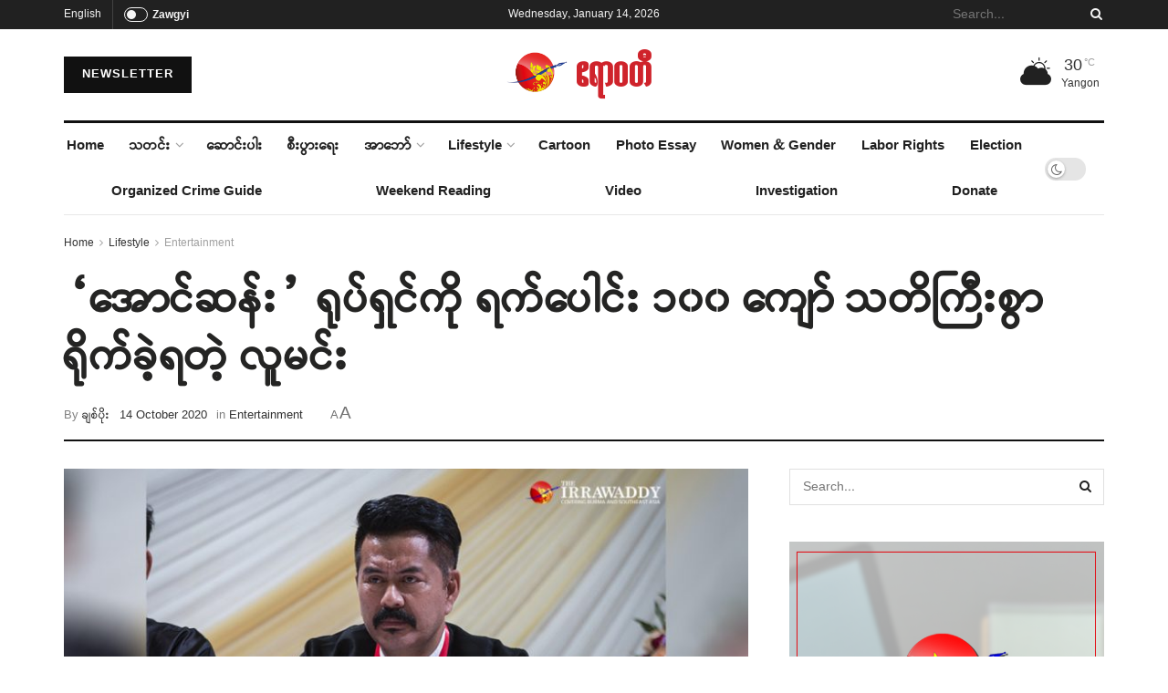

--- FILE ---
content_type: text/html; charset=UTF-8
request_url: https://burma.irrawaddy.com/lifestyle/entertainment/2020/10/14/231609.html
body_size: 35324
content:
<!doctype html>
<!--[if lt IE 7]> <html class="no-js lt-ie9 lt-ie8 lt-ie7" lang="en-US"> <![endif]-->
<!--[if IE 7]>    <html class="no-js lt-ie9 lt-ie8" lang="en-US"> <![endif]-->
<!--[if IE 8]>    <html class="no-js lt-ie9" lang="en-US"> <![endif]-->
<!--[if IE 9]>    <html class="no-js lt-ie10" lang="en-US"> <![endif]-->
<!--[if gt IE 8]><!--> <html class="no-js" lang="en-US"> <!--<![endif]-->
<head>
    <meta http-equiv="Content-Type" content="text/html; charset=UTF-8" />
    <meta name='viewport' content='width=device-width, initial-scale=1, user-scalable=yes' />
    <link rel="profile" href="https://gmpg.org/xfn/11" />
    <link rel="pingback" href="https://burma.irrawaddy.com/xmlrpc.php" />
    <meta name='robots' content='index, follow, max-image-preview:large, max-snippet:-1, max-video-preview:-1' />
			<script type="text/javascript">
			  var jnews_ajax_url = '/?ajax-request=jnews'
			</script>
			<script type="text/javascript">;window.jnews=window.jnews||{},window.jnews.library=window.jnews.library||{},window.jnews.library=function(){"use strict";var e=this;e.win=window,e.doc=document,e.noop=function(){},e.globalBody=e.doc.getElementsByTagName("body")[0],e.globalBody=e.globalBody?e.globalBody:e.doc,e.win.jnewsDataStorage=e.win.jnewsDataStorage||{_storage:new WeakMap,put:function(e,t,n){this._storage.has(e)||this._storage.set(e,new Map),this._storage.get(e).set(t,n)},get:function(e,t){return this._storage.get(e).get(t)},has:function(e,t){return this._storage.has(e)&&this._storage.get(e).has(t)},remove:function(e,t){var n=this._storage.get(e).delete(t);return 0===!this._storage.get(e).size&&this._storage.delete(e),n}},e.windowWidth=function(){return e.win.innerWidth||e.docEl.clientWidth||e.globalBody.clientWidth},e.windowHeight=function(){return e.win.innerHeight||e.docEl.clientHeight||e.globalBody.clientHeight},e.requestAnimationFrame=e.win.requestAnimationFrame||e.win.webkitRequestAnimationFrame||e.win.mozRequestAnimationFrame||e.win.msRequestAnimationFrame||window.oRequestAnimationFrame||function(e){return setTimeout(e,1e3/60)},e.cancelAnimationFrame=e.win.cancelAnimationFrame||e.win.webkitCancelAnimationFrame||e.win.webkitCancelRequestAnimationFrame||e.win.mozCancelAnimationFrame||e.win.msCancelRequestAnimationFrame||e.win.oCancelRequestAnimationFrame||function(e){clearTimeout(e)},e.classListSupport="classList"in document.createElement("_"),e.hasClass=e.classListSupport?function(e,t){return e.classList.contains(t)}:function(e,t){return e.className.indexOf(t)>=0},e.addClass=e.classListSupport?function(t,n){e.hasClass(t,n)||t.classList.add(n)}:function(t,n){e.hasClass(t,n)||(t.className+=" "+n)},e.removeClass=e.classListSupport?function(t,n){e.hasClass(t,n)&&t.classList.remove(n)}:function(t,n){e.hasClass(t,n)&&(t.className=t.className.replace(n,""))},e.objKeys=function(e){var t=[];for(var n in e)Object.prototype.hasOwnProperty.call(e,n)&&t.push(n);return t},e.isObjectSame=function(e,t){var n=!0;return JSON.stringify(e)!==JSON.stringify(t)&&(n=!1),n},e.extend=function(){for(var e,t,n,o=arguments[0]||{},i=1,a=arguments.length;i<a;i++)if(null!==(e=arguments[i]))for(t in e)o!==(n=e[t])&&void 0!==n&&(o[t]=n);return o},e.dataStorage=e.win.jnewsDataStorage,e.isVisible=function(e){return 0!==e.offsetWidth&&0!==e.offsetHeight||e.getBoundingClientRect().length},e.getHeight=function(e){return e.offsetHeight||e.clientHeight||e.getBoundingClientRect().height},e.getWidth=function(e){return e.offsetWidth||e.clientWidth||e.getBoundingClientRect().width},e.supportsPassive=!1;try{var t=Object.defineProperty({},"passive",{get:function(){e.supportsPassive=!0}});"createEvent"in e.doc?e.win.addEventListener("test",null,t):"fireEvent"in e.doc&&e.win.attachEvent("test",null)}catch(e){}e.passiveOption=!!e.supportsPassive&&{passive:!0},e.setStorage=function(e,t){e="jnews-"+e;var n={expired:Math.floor(((new Date).getTime()+432e5)/1e3)};t=Object.assign(n,t);localStorage.setItem(e,JSON.stringify(t))},e.getStorage=function(e){e="jnews-"+e;var t=localStorage.getItem(e);return null!==t&&0<t.length?JSON.parse(localStorage.getItem(e)):{}},e.expiredStorage=function(){var t,n="jnews-";for(var o in localStorage)o.indexOf(n)>-1&&"undefined"!==(t=e.getStorage(o.replace(n,""))).expired&&t.expired<Math.floor((new Date).getTime()/1e3)&&localStorage.removeItem(o)},e.addEvents=function(t,n,o){for(var i in n){var a=["touchstart","touchmove"].indexOf(i)>=0&&!o&&e.passiveOption;"createEvent"in e.doc?t.addEventListener(i,n[i],a):"fireEvent"in e.doc&&t.attachEvent("on"+i,n[i])}},e.removeEvents=function(t,n){for(var o in n)"createEvent"in e.doc?t.removeEventListener(o,n[o]):"fireEvent"in e.doc&&t.detachEvent("on"+o,n[o])},e.triggerEvents=function(t,n,o){var i;o=o||{detail:null};return"createEvent"in e.doc?(!(i=e.doc.createEvent("CustomEvent")||new CustomEvent(n)).initCustomEvent||i.initCustomEvent(n,!0,!1,o),void t.dispatchEvent(i)):"fireEvent"in e.doc?((i=e.doc.createEventObject()).eventType=n,void t.fireEvent("on"+i.eventType,i)):void 0},e.getParents=function(t,n){void 0===n&&(n=e.doc);for(var o=[],i=t.parentNode,a=!1;!a;)if(i){var r=i;r.querySelectorAll(n).length?a=!0:(o.push(r),i=r.parentNode)}else o=[],a=!0;return o},e.forEach=function(e,t,n){for(var o=0,i=e.length;o<i;o++)t.call(n,e[o],o)},e.getText=function(e){return e.innerText||e.textContent},e.setText=function(e,t){var n="object"==typeof t?t.innerText||t.textContent:t;e.innerText&&(e.innerText=n),e.textContent&&(e.textContent=n)},e.httpBuildQuery=function(t){return e.objKeys(t).reduce(function t(n){var o=arguments.length>1&&void 0!==arguments[1]?arguments[1]:null;return function(i,a){var r=n[a];a=encodeURIComponent(a);var s=o?"".concat(o,"[").concat(a,"]"):a;return null==r||"function"==typeof r?(i.push("".concat(s,"=")),i):["number","boolean","string"].includes(typeof r)?(i.push("".concat(s,"=").concat(encodeURIComponent(r))),i):(i.push(e.objKeys(r).reduce(t(r,s),[]).join("&")),i)}}(t),[]).join("&")},e.get=function(t,n,o,i){return o="function"==typeof o?o:e.noop,e.ajax("GET",t,n,o,i)},e.post=function(t,n,o,i){return o="function"==typeof o?o:e.noop,e.ajax("POST",t,n,o,i)},e.ajax=function(t,n,o,i,a){var r=new XMLHttpRequest,s=n,c=e.httpBuildQuery(o);if(t=-1!=["GET","POST"].indexOf(t)?t:"GET",r.open(t,s+("GET"==t?"?"+c:""),!0),"POST"==t&&r.setRequestHeader("Content-type","application/x-www-form-urlencoded"),r.setRequestHeader("X-Requested-With","XMLHttpRequest"),r.onreadystatechange=function(){4===r.readyState&&200<=r.status&&300>r.status&&"function"==typeof i&&i.call(void 0,r.response)},void 0!==a&&!a){return{xhr:r,send:function(){r.send("POST"==t?c:null)}}}return r.send("POST"==t?c:null),{xhr:r}},e.scrollTo=function(t,n,o){function i(e,t,n){this.start=this.position(),this.change=e-this.start,this.currentTime=0,this.increment=20,this.duration=void 0===n?500:n,this.callback=t,this.finish=!1,this.animateScroll()}return Math.easeInOutQuad=function(e,t,n,o){return(e/=o/2)<1?n/2*e*e+t:-n/2*(--e*(e-2)-1)+t},i.prototype.stop=function(){this.finish=!0},i.prototype.move=function(t){e.doc.documentElement.scrollTop=t,e.globalBody.parentNode.scrollTop=t,e.globalBody.scrollTop=t},i.prototype.position=function(){return e.doc.documentElement.scrollTop||e.globalBody.parentNode.scrollTop||e.globalBody.scrollTop},i.prototype.animateScroll=function(){this.currentTime+=this.increment;var t=Math.easeInOutQuad(this.currentTime,this.start,this.change,this.duration);this.move(t),this.currentTime<this.duration&&!this.finish?e.requestAnimationFrame.call(e.win,this.animateScroll.bind(this)):this.callback&&"function"==typeof this.callback&&this.callback()},new i(t,n,o)},e.unwrap=function(t){var n,o=t;e.forEach(t,(function(e,t){n?n+=e:n=e})),o.replaceWith(n)},e.performance={start:function(e){performance.mark(e+"Start")},stop:function(e){performance.mark(e+"End"),performance.measure(e,e+"Start",e+"End")}},e.fps=function(){var t=0,n=0,o=0;!function(){var i=t=0,a=0,r=0,s=document.getElementById("fpsTable"),c=function(t){void 0===document.getElementsByTagName("body")[0]?e.requestAnimationFrame.call(e.win,(function(){c(t)})):document.getElementsByTagName("body")[0].appendChild(t)};null===s&&((s=document.createElement("div")).style.position="fixed",s.style.top="120px",s.style.left="10px",s.style.width="100px",s.style.height="20px",s.style.border="1px solid black",s.style.fontSize="11px",s.style.zIndex="100000",s.style.backgroundColor="white",s.id="fpsTable",c(s));var l=function(){o++,n=Date.now(),(a=(o/(r=(n-t)/1e3)).toPrecision(2))!=i&&(i=a,s.innerHTML=i+"fps"),1<r&&(t=n,o=0),e.requestAnimationFrame.call(e.win,l)};l()}()},e.instr=function(e,t){for(var n=0;n<t.length;n++)if(-1!==e.toLowerCase().indexOf(t[n].toLowerCase()))return!0},e.winLoad=function(t,n){function o(o){if("complete"===e.doc.readyState||"interactive"===e.doc.readyState)return!o||n?setTimeout(t,n||1):t(o),1}o()||e.addEvents(e.win,{load:o})},e.docReady=function(t,n){function o(o){if("complete"===e.doc.readyState||"interactive"===e.doc.readyState)return!o||n?setTimeout(t,n||1):t(o),1}o()||e.addEvents(e.doc,{DOMContentLoaded:o})},e.fireOnce=function(){e.docReady((function(){e.assets=e.assets||[],e.assets.length&&(e.boot(),e.load_assets())}),50)},e.boot=function(){e.length&&e.doc.querySelectorAll("style[media]").forEach((function(e){"not all"==e.getAttribute("media")&&e.removeAttribute("media")}))},e.create_js=function(t,n){var o=e.doc.createElement("script");switch(o.setAttribute("src",t),n){case"defer":o.setAttribute("defer",!0);break;case"async":o.setAttribute("async",!0);break;case"deferasync":o.setAttribute("defer",!0),o.setAttribute("async",!0)}e.globalBody.appendChild(o)},e.load_assets=function(){"object"==typeof e.assets&&e.forEach(e.assets.slice(0),(function(t,n){var o="";t.defer&&(o+="defer"),t.async&&(o+="async"),e.create_js(t.url,o);var i=e.assets.indexOf(t);i>-1&&e.assets.splice(i,1)})),e.assets=jnewsoption.au_scripts=window.jnewsads=[]},e.setCookie=function(e,t,n){var o="";if(n){var i=new Date;i.setTime(i.getTime()+24*n*60*60*1e3),o="; expires="+i.toUTCString()}document.cookie=e+"="+(t||"")+o+"; path=/"},e.getCookie=function(e){for(var t=e+"=",n=document.cookie.split(";"),o=0;o<n.length;o++){for(var i=n[o];" "==i.charAt(0);)i=i.substring(1,i.length);if(0==i.indexOf(t))return i.substring(t.length,i.length)}return null},e.eraseCookie=function(e){document.cookie=e+"=; Path=/; Expires=Thu, 01 Jan 1970 00:00:01 GMT;"},e.docReady((function(){e.globalBody=e.globalBody==e.doc?e.doc.getElementsByTagName("body")[0]:e.globalBody,e.globalBody=e.globalBody?e.globalBody:e.doc})),e.winLoad((function(){e.winLoad((function(){var t=!1;if(void 0!==window.jnewsadmin)if(void 0!==window.file_version_checker){var n=e.objKeys(window.file_version_checker);n.length?n.forEach((function(e){t||"10.0.4"===window.file_version_checker[e]||(t=!0)})):t=!0}else t=!0;t&&(window.jnewsHelper.getMessage(),window.jnewsHelper.getNotice())}),2500)}))},window.jnews.library=new window.jnews.library;</script>
	<!-- This site is optimized with the Yoast SEO Premium plugin v26.7 (Yoast SEO v26.7) - https://yoast.com/wordpress/plugins/seo/ -->
	<title>“အောင်ဆန်း” ရုပ်ရှင်ကို ရက်ပေါင်း ၁၀၀ ကျော် သတိကြီးစွာ ရိုက်ခဲ့ရတဲ့ လူမင်း</title>
	<meta name="description" content="အဝတ်အစားတွေအတွက်လည်း အများကြီး အကုန်အကျခံထားပါတယ်။ စစ်ဝတ် စစ်စားတွေဆိုရင်လည်း ရာနဲ့ ချီပြီးတော့ အကုန်ကျခံပြီး ချုပ်ရတယ်။ စစ်ဖိနပ်တွေက အစပေါ့။" />
	<link rel="canonical" href="https://burma.irrawaddy.com/lifestyle/entertainment/2020/10/14/231609.html" />
	<meta property="og:locale" content="en_US" />
	<meta property="og:type" content="article" />
	<meta property="og:title" content="“အောင်ဆန်း” ရုပ်ရှင်ကို ရက်ပေါင်း ၁၀၀ ကျော် သတိကြီးစွာ ရိုက်ခဲ့ရတဲ့ လူမင်း" />
	<meta property="og:description" content="အဝတ်အစားတွေအတွက်လည်း အများကြီး အကုန်အကျခံထားပါတယ်။ စစ်ဝတ် စစ်စားတွေဆိုရင်လည်း ရာနဲ့ ချီပြီးတော့ အကုန်ကျခံပြီး ချုပ်ရတယ်။ စစ်ဖိနပ်တွေက အစပေါ့။" />
	<meta property="og:url" content="https://burma.irrawaddy.com/lifestyle/entertainment/2020/10/14/231609.html" />
	<meta property="og:site_name" content="ဧရာဝတီ" />
	<meta property="article:publisher" content="https://www.facebook.com/theirrawaddyburmese" />
	<meta property="article:published_time" content="2020-10-14T12:16:14+00:00" />
	<meta property="article:modified_time" content="2023-07-17T03:05:14+00:00" />
	<meta property="og:image" content="https://burma.irrawaddy.com/wp-content/uploads/2020/10/လူမင္းFeature.jpg" />
	<meta property="og:image:width" content="900" />
	<meta property="og:image:height" content="420" />
	<meta property="og:image:type" content="image/jpeg" />
	<meta name="author" content="ချစ်ပိုး" />
	<meta name="twitter:card" content="summary_large_image" />
	<meta name="twitter:label1" content="Written by" />
	<meta name="twitter:data1" content="ချစ်ပိုး" />
	<script type="application/ld+json" class="yoast-schema-graph">{"@context":"https://schema.org","@graph":[{"@type":"Article","@id":"https://burma.irrawaddy.com/lifestyle/entertainment/2020/10/14/231609.html#article","isPartOf":{"@id":"https://burma.irrawaddy.com/lifestyle/entertainment/2020/10/14/231609.html"},"author":{"name":"ချစ်ပိုး","@id":"https://burma.irrawaddy.com/#/schema/person/c4b97a4d9f160dc6c344ca41007a39c4"},"headline":"“အောင်ဆန်း” ရုပ်ရှင်ကို ရက်ပေါင်း ၁၀၀ ကျော် သတိကြီးစွာ ရိုက်ခဲ့ရတဲ့ လူမင်း","datePublished":"2020-10-14T12:16:14+00:00","dateModified":"2023-07-17T03:05:14+00:00","mainEntityOfPage":{"@id":"https://burma.irrawaddy.com/lifestyle/entertainment/2020/10/14/231609.html"},"wordCount":23,"publisher":{"@id":"https://burma.irrawaddy.com/#organization"},"image":{"@id":"https://burma.irrawaddy.com/lifestyle/entertainment/2020/10/14/231609.html#primaryimage"},"thumbnailUrl":"https://burma.irrawaddy.com/wp-content/uploads/2020/10/လူမင္းFeature.jpg","keywords":["\"အောင်ဆန်း\" ရုပ်ရှင်"],"articleSection":["Entertainment","Lifestyle"],"inLanguage":"en-US"},{"@type":"WebPage","@id":"https://burma.irrawaddy.com/lifestyle/entertainment/2020/10/14/231609.html","url":"https://burma.irrawaddy.com/lifestyle/entertainment/2020/10/14/231609.html","name":"“အောင်ဆန်း” ရုပ်ရှင်ကို ရက်ပေါင်း ၁၀၀ ကျော် သတိကြီးစွာ ရိုက်ခဲ့ရတဲ့ လူမင်း","isPartOf":{"@id":"https://burma.irrawaddy.com/#website"},"primaryImageOfPage":{"@id":"https://burma.irrawaddy.com/lifestyle/entertainment/2020/10/14/231609.html#primaryimage"},"image":{"@id":"https://burma.irrawaddy.com/lifestyle/entertainment/2020/10/14/231609.html#primaryimage"},"thumbnailUrl":"https://burma.irrawaddy.com/wp-content/uploads/2020/10/လူမင္းFeature.jpg","datePublished":"2020-10-14T12:16:14+00:00","dateModified":"2023-07-17T03:05:14+00:00","description":"အဝတ်အစားတွေအတွက်လည်း အများကြီး အကုန်အကျခံထားပါတယ်။ စစ်ဝတ် စစ်စားတွေဆိုရင်လည်း ရာနဲ့ ချီပြီးတော့ အကုန်ကျခံပြီး ချုပ်ရတယ်။ စစ်ဖိနပ်တွေက အစပေါ့။","breadcrumb":{"@id":"https://burma.irrawaddy.com/lifestyle/entertainment/2020/10/14/231609.html#breadcrumb"},"inLanguage":"en-US","potentialAction":[{"@type":"ReadAction","target":["https://burma.irrawaddy.com/lifestyle/entertainment/2020/10/14/231609.html"]}]},{"@type":"ImageObject","inLanguage":"en-US","@id":"https://burma.irrawaddy.com/lifestyle/entertainment/2020/10/14/231609.html#primaryimage","url":"https://burma.irrawaddy.com/wp-content/uploads/2020/10/လူမင္းFeature.jpg","contentUrl":"https://burma.irrawaddy.com/wp-content/uploads/2020/10/လူမင္းFeature.jpg","width":900,"height":420,"caption":"“အောင်ဆန်း” ရုပ်ရှင်ကို ရိုက်ကူးတဲ့ ဒါရိုက်တာ လူမင်း / ဧရာဝတီ"},{"@type":"BreadcrumbList","@id":"https://burma.irrawaddy.com/lifestyle/entertainment/2020/10/14/231609.html#breadcrumb","itemListElement":[{"@type":"ListItem","position":1,"name":"Home","item":"https://burma.irrawaddy.com/"},{"@type":"ListItem","position":2,"name":"“အောင်ဆန်း” ရုပ်ရှင်ကို ရက်ပေါင်း ၁၀၀ ကျော် သတိကြီးစွာ ရိုက်ခဲ့ရတဲ့ လူမင်း"}]},{"@type":"WebSite","@id":"https://burma.irrawaddy.com/#website","url":"https://burma.irrawaddy.com/","name":"ဧရာဝတီ","description":"Covering Burma and Southeast Asia","publisher":{"@id":"https://burma.irrawaddy.com/#organization"},"potentialAction":[{"@type":"SearchAction","target":{"@type":"EntryPoint","urlTemplate":"https://burma.irrawaddy.com/?s={search_term_string}"},"query-input":{"@type":"PropertyValueSpecification","valueRequired":true,"valueName":"search_term_string"}}],"inLanguage":"en-US"},{"@type":"Organization","@id":"https://burma.irrawaddy.com/#organization","name":"ဧရာဝတီ","url":"https://burma.irrawaddy.com/","logo":{"@type":"ImageObject","inLanguage":"en-US","@id":"https://burma.irrawaddy.com/#/schema/logo/image/","url":"https://burma.irrawaddy.com/wp-content/uploads/2021/05/logo-og.png","contentUrl":"https://burma.irrawaddy.com/wp-content/uploads/2021/05/logo-og.png","width":795,"height":520,"caption":"ဧရာဝတီ"},"image":{"@id":"https://burma.irrawaddy.com/#/schema/logo/image/"},"sameAs":["https://www.facebook.com/theirrawaddyburmese","https://www.youtube.com/user/irrawaddynews"]},{"@type":"Person","@id":"https://burma.irrawaddy.com/#/schema/person/c4b97a4d9f160dc6c344ca41007a39c4","name":"ချစ်ပိုး","image":{"@type":"ImageObject","inLanguage":"en-US","@id":"https://burma.irrawaddy.com/#/schema/person/image/","url":"https://secure.gravatar.com/avatar/526447513db33f9d855f71d154c163637b17b9ced6166ae09de64a1816dd078b?s=96&d=mm&r=g","contentUrl":"https://secure.gravatar.com/avatar/526447513db33f9d855f71d154c163637b17b9ced6166ae09de64a1816dd078b?s=96&d=mm&r=g","caption":"ချစ်ပိုး"},"description":"ဧရာဝတီ","url":"https://burma.irrawaddy.com/author/86481"}]}</script>
	<!-- / Yoast SEO Premium plugin. -->


<link rel="alternate" type="application/rss+xml" title="ဧရာဝတီ &raquo; Feed" href="https://burma.irrawaddy.com/feed" />
<style id='wp-img-auto-sizes-contain-inline-css' type='text/css'>
img:is([sizes=auto i],[sizes^="auto," i]){contain-intrinsic-size:3000px 1500px}
/*# sourceURL=wp-img-auto-sizes-contain-inline-css */
</style>
<link rel='stylesheet' id='wp-block-library-css' href='https://burma.irrawaddy.com/wp-includes/css/dist/block-library/style.min.css?ver=6.9' type='text/css' media='all' />
<style id='classic-theme-styles-inline-css' type='text/css'>
/*! This file is auto-generated */
.wp-block-button__link{color:#fff;background-color:#32373c;border-radius:9999px;box-shadow:none;text-decoration:none;padding:calc(.667em + 2px) calc(1.333em + 2px);font-size:1.125em}.wp-block-file__button{background:#32373c;color:#fff;text-decoration:none}
/*# sourceURL=/wp-includes/css/classic-themes.min.css */
</style>
<link rel='stylesheet' id='jnews-faq-css' href='https://burma.irrawaddy.com/wp-content/plugins/jnews-essential/assets/css/faq.css?ver=12.0.3' type='text/css' media='all' />
<style id='global-styles-inline-css' type='text/css'>
:root{--wp--preset--aspect-ratio--square: 1;--wp--preset--aspect-ratio--4-3: 4/3;--wp--preset--aspect-ratio--3-4: 3/4;--wp--preset--aspect-ratio--3-2: 3/2;--wp--preset--aspect-ratio--2-3: 2/3;--wp--preset--aspect-ratio--16-9: 16/9;--wp--preset--aspect-ratio--9-16: 9/16;--wp--preset--color--black: #000000;--wp--preset--color--cyan-bluish-gray: #abb8c3;--wp--preset--color--white: #ffffff;--wp--preset--color--pale-pink: #f78da7;--wp--preset--color--vivid-red: #cf2e2e;--wp--preset--color--luminous-vivid-orange: #ff6900;--wp--preset--color--luminous-vivid-amber: #fcb900;--wp--preset--color--light-green-cyan: #7bdcb5;--wp--preset--color--vivid-green-cyan: #00d084;--wp--preset--color--pale-cyan-blue: #8ed1fc;--wp--preset--color--vivid-cyan-blue: #0693e3;--wp--preset--color--vivid-purple: #9b51e0;--wp--preset--gradient--vivid-cyan-blue-to-vivid-purple: linear-gradient(135deg,rgb(6,147,227) 0%,rgb(155,81,224) 100%);--wp--preset--gradient--light-green-cyan-to-vivid-green-cyan: linear-gradient(135deg,rgb(122,220,180) 0%,rgb(0,208,130) 100%);--wp--preset--gradient--luminous-vivid-amber-to-luminous-vivid-orange: linear-gradient(135deg,rgb(252,185,0) 0%,rgb(255,105,0) 100%);--wp--preset--gradient--luminous-vivid-orange-to-vivid-red: linear-gradient(135deg,rgb(255,105,0) 0%,rgb(207,46,46) 100%);--wp--preset--gradient--very-light-gray-to-cyan-bluish-gray: linear-gradient(135deg,rgb(238,238,238) 0%,rgb(169,184,195) 100%);--wp--preset--gradient--cool-to-warm-spectrum: linear-gradient(135deg,rgb(74,234,220) 0%,rgb(151,120,209) 20%,rgb(207,42,186) 40%,rgb(238,44,130) 60%,rgb(251,105,98) 80%,rgb(254,248,76) 100%);--wp--preset--gradient--blush-light-purple: linear-gradient(135deg,rgb(255,206,236) 0%,rgb(152,150,240) 100%);--wp--preset--gradient--blush-bordeaux: linear-gradient(135deg,rgb(254,205,165) 0%,rgb(254,45,45) 50%,rgb(107,0,62) 100%);--wp--preset--gradient--luminous-dusk: linear-gradient(135deg,rgb(255,203,112) 0%,rgb(199,81,192) 50%,rgb(65,88,208) 100%);--wp--preset--gradient--pale-ocean: linear-gradient(135deg,rgb(255,245,203) 0%,rgb(182,227,212) 50%,rgb(51,167,181) 100%);--wp--preset--gradient--electric-grass: linear-gradient(135deg,rgb(202,248,128) 0%,rgb(113,206,126) 100%);--wp--preset--gradient--midnight: linear-gradient(135deg,rgb(2,3,129) 0%,rgb(40,116,252) 100%);--wp--preset--font-size--small: 13px;--wp--preset--font-size--medium: 20px;--wp--preset--font-size--large: 36px;--wp--preset--font-size--x-large: 42px;--wp--preset--spacing--20: 0.44rem;--wp--preset--spacing--30: 0.67rem;--wp--preset--spacing--40: 1rem;--wp--preset--spacing--50: 1.5rem;--wp--preset--spacing--60: 2.25rem;--wp--preset--spacing--70: 3.38rem;--wp--preset--spacing--80: 5.06rem;--wp--preset--shadow--natural: 6px 6px 9px rgba(0, 0, 0, 0.2);--wp--preset--shadow--deep: 12px 12px 50px rgba(0, 0, 0, 0.4);--wp--preset--shadow--sharp: 6px 6px 0px rgba(0, 0, 0, 0.2);--wp--preset--shadow--outlined: 6px 6px 0px -3px rgb(255, 255, 255), 6px 6px rgb(0, 0, 0);--wp--preset--shadow--crisp: 6px 6px 0px rgb(0, 0, 0);}:where(.is-layout-flex){gap: 0.5em;}:where(.is-layout-grid){gap: 0.5em;}body .is-layout-flex{display: flex;}.is-layout-flex{flex-wrap: wrap;align-items: center;}.is-layout-flex > :is(*, div){margin: 0;}body .is-layout-grid{display: grid;}.is-layout-grid > :is(*, div){margin: 0;}:where(.wp-block-columns.is-layout-flex){gap: 2em;}:where(.wp-block-columns.is-layout-grid){gap: 2em;}:where(.wp-block-post-template.is-layout-flex){gap: 1.25em;}:where(.wp-block-post-template.is-layout-grid){gap: 1.25em;}.has-black-color{color: var(--wp--preset--color--black) !important;}.has-cyan-bluish-gray-color{color: var(--wp--preset--color--cyan-bluish-gray) !important;}.has-white-color{color: var(--wp--preset--color--white) !important;}.has-pale-pink-color{color: var(--wp--preset--color--pale-pink) !important;}.has-vivid-red-color{color: var(--wp--preset--color--vivid-red) !important;}.has-luminous-vivid-orange-color{color: var(--wp--preset--color--luminous-vivid-orange) !important;}.has-luminous-vivid-amber-color{color: var(--wp--preset--color--luminous-vivid-amber) !important;}.has-light-green-cyan-color{color: var(--wp--preset--color--light-green-cyan) !important;}.has-vivid-green-cyan-color{color: var(--wp--preset--color--vivid-green-cyan) !important;}.has-pale-cyan-blue-color{color: var(--wp--preset--color--pale-cyan-blue) !important;}.has-vivid-cyan-blue-color{color: var(--wp--preset--color--vivid-cyan-blue) !important;}.has-vivid-purple-color{color: var(--wp--preset--color--vivid-purple) !important;}.has-black-background-color{background-color: var(--wp--preset--color--black) !important;}.has-cyan-bluish-gray-background-color{background-color: var(--wp--preset--color--cyan-bluish-gray) !important;}.has-white-background-color{background-color: var(--wp--preset--color--white) !important;}.has-pale-pink-background-color{background-color: var(--wp--preset--color--pale-pink) !important;}.has-vivid-red-background-color{background-color: var(--wp--preset--color--vivid-red) !important;}.has-luminous-vivid-orange-background-color{background-color: var(--wp--preset--color--luminous-vivid-orange) !important;}.has-luminous-vivid-amber-background-color{background-color: var(--wp--preset--color--luminous-vivid-amber) !important;}.has-light-green-cyan-background-color{background-color: var(--wp--preset--color--light-green-cyan) !important;}.has-vivid-green-cyan-background-color{background-color: var(--wp--preset--color--vivid-green-cyan) !important;}.has-pale-cyan-blue-background-color{background-color: var(--wp--preset--color--pale-cyan-blue) !important;}.has-vivid-cyan-blue-background-color{background-color: var(--wp--preset--color--vivid-cyan-blue) !important;}.has-vivid-purple-background-color{background-color: var(--wp--preset--color--vivid-purple) !important;}.has-black-border-color{border-color: var(--wp--preset--color--black) !important;}.has-cyan-bluish-gray-border-color{border-color: var(--wp--preset--color--cyan-bluish-gray) !important;}.has-white-border-color{border-color: var(--wp--preset--color--white) !important;}.has-pale-pink-border-color{border-color: var(--wp--preset--color--pale-pink) !important;}.has-vivid-red-border-color{border-color: var(--wp--preset--color--vivid-red) !important;}.has-luminous-vivid-orange-border-color{border-color: var(--wp--preset--color--luminous-vivid-orange) !important;}.has-luminous-vivid-amber-border-color{border-color: var(--wp--preset--color--luminous-vivid-amber) !important;}.has-light-green-cyan-border-color{border-color: var(--wp--preset--color--light-green-cyan) !important;}.has-vivid-green-cyan-border-color{border-color: var(--wp--preset--color--vivid-green-cyan) !important;}.has-pale-cyan-blue-border-color{border-color: var(--wp--preset--color--pale-cyan-blue) !important;}.has-vivid-cyan-blue-border-color{border-color: var(--wp--preset--color--vivid-cyan-blue) !important;}.has-vivid-purple-border-color{border-color: var(--wp--preset--color--vivid-purple) !important;}.has-vivid-cyan-blue-to-vivid-purple-gradient-background{background: var(--wp--preset--gradient--vivid-cyan-blue-to-vivid-purple) !important;}.has-light-green-cyan-to-vivid-green-cyan-gradient-background{background: var(--wp--preset--gradient--light-green-cyan-to-vivid-green-cyan) !important;}.has-luminous-vivid-amber-to-luminous-vivid-orange-gradient-background{background: var(--wp--preset--gradient--luminous-vivid-amber-to-luminous-vivid-orange) !important;}.has-luminous-vivid-orange-to-vivid-red-gradient-background{background: var(--wp--preset--gradient--luminous-vivid-orange-to-vivid-red) !important;}.has-very-light-gray-to-cyan-bluish-gray-gradient-background{background: var(--wp--preset--gradient--very-light-gray-to-cyan-bluish-gray) !important;}.has-cool-to-warm-spectrum-gradient-background{background: var(--wp--preset--gradient--cool-to-warm-spectrum) !important;}.has-blush-light-purple-gradient-background{background: var(--wp--preset--gradient--blush-light-purple) !important;}.has-blush-bordeaux-gradient-background{background: var(--wp--preset--gradient--blush-bordeaux) !important;}.has-luminous-dusk-gradient-background{background: var(--wp--preset--gradient--luminous-dusk) !important;}.has-pale-ocean-gradient-background{background: var(--wp--preset--gradient--pale-ocean) !important;}.has-electric-grass-gradient-background{background: var(--wp--preset--gradient--electric-grass) !important;}.has-midnight-gradient-background{background: var(--wp--preset--gradient--midnight) !important;}.has-small-font-size{font-size: var(--wp--preset--font-size--small) !important;}.has-medium-font-size{font-size: var(--wp--preset--font-size--medium) !important;}.has-large-font-size{font-size: var(--wp--preset--font-size--large) !important;}.has-x-large-font-size{font-size: var(--wp--preset--font-size--x-large) !important;}
:where(.wp-block-post-template.is-layout-flex){gap: 1.25em;}:where(.wp-block-post-template.is-layout-grid){gap: 1.25em;}
:where(.wp-block-term-template.is-layout-flex){gap: 1.25em;}:where(.wp-block-term-template.is-layout-grid){gap: 1.25em;}
:where(.wp-block-columns.is-layout-flex){gap: 2em;}:where(.wp-block-columns.is-layout-grid){gap: 2em;}
:root :where(.wp-block-pullquote){font-size: 1.5em;line-height: 1.6;}
/*# sourceURL=global-styles-inline-css */
</style>
<link rel='stylesheet' id='contact-form-7-css' href='https://burma.irrawaddy.com/wp-content/plugins/contact-form-7/includes/css/styles.css?ver=6.1.4' type='text/css' media='all' />
<link rel='stylesheet' id='jnews-parent-style-css' href='https://burma.irrawaddy.com/wp-content/themes/jnews/style.css?ver=6.9' type='text/css' media='all' />
<link rel='stylesheet' id='elementor-frontend-css' href='https://burma.irrawaddy.com/wp-content/plugins/elementor/assets/css/frontend.min.css?ver=3.34.0' type='text/css' media='all' />
<link rel='stylesheet' id='font-awesome-css' href='https://burma.irrawaddy.com/wp-content/plugins/elementor/assets/lib/font-awesome/css/font-awesome.min.css?ver=4.7.0' type='text/css' media='all' />
<link rel='stylesheet' id='jnews-icon-css' href='https://burma.irrawaddy.com/wp-content/themes/jnews/assets/fonts/jegicon/jegicon.css?ver=1.0.0' type='text/css' media='all' />
<link rel='stylesheet' id='jscrollpane-css' href='https://burma.irrawaddy.com/wp-content/themes/jnews/assets/css/jquery.jscrollpane.css?ver=1.0.0' type='text/css' media='all' />
<link rel='stylesheet' id='oknav-css' href='https://burma.irrawaddy.com/wp-content/themes/jnews/assets/css/okayNav.css?ver=1.0.0' type='text/css' media='all' />
<link rel='stylesheet' id='magnific-popup-css' href='https://burma.irrawaddy.com/wp-content/themes/jnews/assets/css/magnific-popup.css?ver=1.0.0' type='text/css' media='all' />
<link rel='stylesheet' id='chosen-css' href='https://burma.irrawaddy.com/wp-content/themes/jnews/assets/css/chosen/chosen.css?ver=1.0.0' type='text/css' media='all' />
<link rel='stylesheet' id='photoswipe-css' href='https://burma.irrawaddy.com/wp-content/themes/jnews/assets/css/photoswipe/photoswipe.css?ver=1.0.0' type='text/css' media='all' />
<link rel='stylesheet' id='photoswipe-default-css' href='https://burma.irrawaddy.com/wp-content/themes/jnews/assets/css/photoswipe/default-skin/default-skin.css?ver=1.0.0' type='text/css' media='all' />
<link rel='stylesheet' id='jnews-main-css' href='https://burma.irrawaddy.com/wp-content/themes/jnews/assets/css/main.css?ver=1.0.0' type='text/css' media='all' />
<link rel='stylesheet' id='jnews-pages-css' href='https://burma.irrawaddy.com/wp-content/themes/jnews/assets/css/pages.css?ver=1.0.0' type='text/css' media='all' />
<link rel='stylesheet' id='jnews-single-css' href='https://burma.irrawaddy.com/wp-content/themes/jnews/assets/css/single.css?ver=1.0.0' type='text/css' media='all' />
<link rel='stylesheet' id='jnews-responsive-css' href='https://burma.irrawaddy.com/wp-content/themes/jnews/assets/css/responsive.css?ver=1.0.0' type='text/css' media='all' />
<link rel='stylesheet' id='jnews-pb-temp-css' href='https://burma.irrawaddy.com/wp-content/themes/jnews/assets/css/pb-temp.css?ver=1.0.0' type='text/css' media='all' />
<link rel='stylesheet' id='jnews-elementor-css' href='https://burma.irrawaddy.com/wp-content/themes/jnews/assets/css/elementor-frontend.css?ver=1.0.0' type='text/css' media='all' />
<link rel='stylesheet' id='jnews-style-css' href='https://burma.irrawaddy.com/wp-content/themes/jnews-child/style.css?ver=1.0.0' type='text/css' media='all' />
<link rel='stylesheet' id='jnews-darkmode-css' href='https://burma.irrawaddy.com/wp-content/themes/jnews/assets/css/darkmode.css?ver=1.0.0' type='text/css' media='all' />
<link rel='stylesheet' id='jnews-select-share-css' href='https://burma.irrawaddy.com/wp-content/plugins/jnews-social-share/assets/css/plugin.css' type='text/css' media='all' />
<link rel='stylesheet' id='jnews-weather-style-css' href='https://burma.irrawaddy.com/wp-content/plugins/jnews-weather/assets/css/plugin.css?ver=12.0.0' type='text/css' media='all' />
<script type="text/javascript" src="https://burma.irrawaddy.com/wp-includes/js/jquery/jquery.min.js?ver=3.7.1" id="jquery-core-js"></script>
<script type="text/javascript" src="https://burma.irrawaddy.com/wp-includes/js/jquery/jquery-migrate.min.js?ver=3.4.1" id="jquery-migrate-js"></script>
<!-- Google tag (gtag.js) -->
<script async src="https://www.googletagmanager.com/gtag/js?id=G-2M7V5X6B5R"></script>
<script>
  window.dataLayer = window.dataLayer || [];
  function gtag(){dataLayer.push(arguments);}
  gtag('js', new Date());

  gtag('config', 'G-2M7V5X6B5R');
</script>
<meta name="generator" content="Elementor 3.34.0; features: additional_custom_breakpoints; settings: css_print_method-external, google_font-enabled, font_display-swap">
			<style>
				.e-con.e-parent:nth-of-type(n+4):not(.e-lazyloaded):not(.e-no-lazyload),
				.e-con.e-parent:nth-of-type(n+4):not(.e-lazyloaded):not(.e-no-lazyload) * {
					background-image: none !important;
				}
				@media screen and (max-height: 1024px) {
					.e-con.e-parent:nth-of-type(n+3):not(.e-lazyloaded):not(.e-no-lazyload),
					.e-con.e-parent:nth-of-type(n+3):not(.e-lazyloaded):not(.e-no-lazyload) * {
						background-image: none !important;
					}
				}
				@media screen and (max-height: 640px) {
					.e-con.e-parent:nth-of-type(n+2):not(.e-lazyloaded):not(.e-no-lazyload),
					.e-con.e-parent:nth-of-type(n+2):not(.e-lazyloaded):not(.e-no-lazyload) * {
						background-image: none !important;
					}
				}
			</style>
			<script type='application/ld+json'>{"@context":"http:\/\/schema.org","@type":"Organization","@id":"https:\/\/burma.irrawaddy.com\/#organization","url":"https:\/\/burma.irrawaddy.com\/","name":"","logo":{"@type":"ImageObject","url":""},"sameAs":["https:\/\/www.facebook.com\/jegtheme\/","https:\/\/twitter.com\/jegtheme","#","#"]}</script>
<script type='application/ld+json'>{"@context":"http:\/\/schema.org","@type":"WebSite","@id":"https:\/\/burma.irrawaddy.com\/#website","url":"https:\/\/burma.irrawaddy.com\/","name":"","potentialAction":{"@type":"SearchAction","target":"https:\/\/burma.irrawaddy.com\/?s={search_term_string}","query-input":"required name=search_term_string"}}</script>
<link rel="icon" href="https://burma.irrawaddy.com/wp-content/uploads/2023/03/cropped-The-Irrawaddy-Favicon-32x32.png" sizes="32x32" />
<link rel="icon" href="https://burma.irrawaddy.com/wp-content/uploads/2023/03/cropped-The-Irrawaddy-Favicon-192x192.png" sizes="192x192" />
<link rel="apple-touch-icon" href="https://burma.irrawaddy.com/wp-content/uploads/2023/03/cropped-The-Irrawaddy-Favicon-180x180.png" />
<meta name="msapplication-TileImage" content="https://burma.irrawaddy.com/wp-content/uploads/2023/03/cropped-The-Irrawaddy-Favicon-270x270.png" />
		<style type="text/css" id="wp-custom-css">
			/****** HEADER ******/

/* Logo Hover */
.jeg_nav_item.jeg_logo .site-title a{
	transition: .3s;
}
.jeg_nav_item.jeg_logo .site-title:hover a{
	color: #e0454d;
}
.jeg_mobile_logo .site-title{
	position: relative;
}
.jeg_nav_item.jeg_logo .site-title a:before,
.jeg_nav_item.jeg_mobile_logo .site-title a:before{
	content: url('https://burma.irrawaddy.com/wp-content/uploads/2023/03/Burmese-Favicon.svg');
	width: 70px;
	position: absolute;
	top: -6px;
	left: -95%;
}

.jeg_nav_item.jeg_mobile_logo .site-title a:before{
	width: 40px;
	top: -3px;
	left: -90%;
}

.site-title {
    transform: translateX(32px);

}

/* Logo SVG Fix */
.jeg_logo img, 
.jeg_mobile_logo img{
	width: 100%;
	max-width: 180px;
}
/* Firefox Fix */
@-moz-document url-prefix() {
	.jeg_logo img{
		width: 180px;
	}
	.jeg_mobile_logo img{
		width: 150px;
	}
}



/****** FOOTER ******/
/* .subscribe_btn-footer{
	color: #fff !important;
	margin-top: 20px;
} */
.mc4wp-form-331606 .mc4wp-form-fields input[type='email'] {
    border-color: #fff;
    width: 70%;
}

/****** CONTACT FORM ******/
input.wpcf7-form-control{
	width: 100% !important;
}


/****** GENERAL ******/
.thumbnail-container>img{
	object-fit: cover;
}

.irw-font h2{
		font-family: Myanmar,Helvetica,Arial,sans-serif;
}

/****** SINGLE ARTICLE ******/
.jeg_meta_author .meta_text,.by{
	    text-transform: capitalize;
}


/****** SINGLE POST ******/
.entry-header .jeg_meta_author+.jeg_meta_date:before{
	content: none;
}
.entry-content {
	    height: unset !important;
}


/****** FONT SWITCHER ******/
body.zawgyi, 
body.zawgyi input, 
body.zawgyi textarea, 
body.zawgyi select, 
body.zawgyi .chosen-container-single .chosen-single, 
body.zawgyi .btn, 
body.zawgyi .button,
body.zawgyi .jeg_post_title, 
body.zawgyi .entry-header .jeg_post_title, body.zawgyi .jeg_single_tpl_2 .entry-header .jeg_post_title, body.zawgyi .jeg_single_tpl_3 .entry-header .jeg_post_title, body.zawgyi .jeg_single_tpl_6 .entry-header .jeg_post_title, body.zawgyi .jeg_content .jeg_custom_title_wrapper .jeg_post_title,
body.zawgyi .jeg_post_excerpt p,
body.zawgyi .content-inner p,
body.zawgyi .irw-font h2{
	    font-family: 'Zawgyi',Helvetica,Arial,sans-serif;
}

/* Font Fix */
.jeg_post_title,
.entry-header .jeg_post_title,.jeg_post_tags a,
.jeg_thumb .jeg_post_category a,
.jeg_heroblock .jeg_post_category a,
.jeg_cat_title, .jeg_page_title,
.jeg_archive_title{
    letter-spacing: 0px;
}




		</style>
		</head>
<body class="wp-singular post-template-default single single-post postid-231609 single-format-standard wp-embed-responsive wp-theme-jnews wp-child-theme-jnews-child jeg_toggle_light jeg_single_tpl_2 jnews jeg-mobile-table-scrollable jsc_normal elementor-default elementor-kit-258014">

    
    
    <div class="jeg_ad jeg_ad_top jnews_header_top_ads">
        <div class='ads-wrapper  '></div>    </div>

    <!-- The Main Wrapper
    ============================================= -->
    <div class="jeg_viewport">

        
        <div class="jeg_header_wrapper">
            <div class="jeg_header_instagram_wrapper">
    </div>

<!-- HEADER -->
<div class="jeg_header normal">
    <div class="jeg_topbar jeg_container jeg_navbar_wrapper dark">
    <div class="container">
        <div class="jeg_nav_row">
            
                <div class="jeg_nav_col jeg_nav_left  jeg_nav_grow">
                    <div class="item_wrap jeg_nav_alignleft">
                        <div class="jeg_nav_item">
	<ul class="jeg_menu jeg_top_menu"><li id="menu-item-258209" class="menu-item menu-item-type-custom menu-item-object-custom menu-item-258209"><a href="https://www.irrawaddy.com/">English</a></li>
</ul></div><div class="jeg_nav_item jeg_nav_html">
	<div class="translate">
                    <span class="lever"><div class="icon-bullet"></div></span>
                </div></div>                    </div>
                </div>

                
                <div class="jeg_nav_col jeg_nav_center  jeg_nav_normal">
                    <div class="item_wrap jeg_nav_aligncenter">
                        <div class="jeg_nav_item jeg_top_date">
    Wednesday, January 14, 2026</div>                    </div>
                </div>

                
                <div class="jeg_nav_col jeg_nav_right  jeg_nav_grow">
                    <div class="item_wrap jeg_nav_alignright">
                        <!-- Search Form -->
<div class="jeg_nav_item jeg_nav_search">
	<div class="jeg_search_wrapper jeg_search_no_expand square">
	    <a href="#" class="jeg_search_toggle"><i class="fa fa-search"></i></a>
	    <form action="https://burma.irrawaddy.com/" method="get" class="jeg_search_form" target="_top">
    <input name="s" class="jeg_search_input" placeholder="Search..." type="text" value="" autocomplete="off">
	<button aria-label="Search Button" type="submit" class="jeg_search_button btn"><i class="fa fa-search"></i></button>
</form>
<!-- jeg_search_hide with_result no_result -->
<div class="jeg_search_result jeg_search_hide with_result">
    <div class="search-result-wrapper">
    </div>
    <div class="search-link search-noresult">
        No Result    </div>
    <div class="search-link search-all-button">
        <i class="fa fa-search"></i> View All Result    </div>
</div>	</div>
</div>                    </div>
                </div>

                        </div>
    </div>
</div><!-- /.jeg_container --><div class="jeg_midbar jeg_container jeg_navbar_wrapper normal">
    <div class="container">
        <div class="jeg_nav_row">
            
                <div class="jeg_nav_col jeg_nav_left jeg_nav_grow">
                    <div class="item_wrap jeg_nav_alignleft">
                        <!-- Button -->
<div class="jeg_nav_item jeg_button_1">
    		<a href="#Newsletter"
			class="btn default "
			target="_self"
			rel="nofollow">
			<i class=""></i>
			NEWSLETTER		</a>
		</div>                    </div>
                </div>

                
                <div class="jeg_nav_col jeg_nav_center jeg_nav_normal">
                    <div class="item_wrap jeg_nav_aligncenter">
                        <div class="jeg_nav_item jeg_logo jeg_desktop_logo">
			<div class="site-title">
			<a href="https://burma.irrawaddy.com/" aria-label="Visit Homepage" style="padding: 0 0 0 0;">
							</a>
		</div>
	</div>
                    </div>
                </div>

                
                <div class="jeg_nav_col jeg_nav_right jeg_nav_grow">
                    <div class="item_wrap jeg_nav_alignright">
                        <div class="jeg_nav_item jnews_header_topbar_weather">
    <div class="jeg_top_weather hide">
                        <div class="jeg_weather_condition">
                            <span class="jeg_weather_icon">
                                <i class="jegicon jegicon-cloudy-day-sm"></i>
                            </span>
                        </div>
                        <div class="jeg_weather_temp">
                            <span class="jeg_weather_value" data-temp-c="30" data-temp-f="86.2">30</span>
                            <span class="jeg_weather_unit" data-unit="c">&deg;c</span>
                        </div>
                        <div class="jeg_weather_location">
                            <span>Yangon</span>
                        </div>
                        <div class="jeg_weather_item hide temp item_4">
                            
                        </div>
                    </div></div>                    </div>
                </div>

                        </div>
    </div>
</div><div class="jeg_bottombar jeg_navbar jeg_container jeg_navbar_wrapper 1 jeg_navbar_boxed jeg_navbar_fitwidth jeg_navbar_normal">
    <div class="container">
        <div class="jeg_nav_row">
            
                <div class="jeg_nav_col jeg_nav_left jeg_nav_normal">
                    <div class="item_wrap jeg_nav_alignleft">
                                            </div>
                </div>

                
                <div class="jeg_nav_col jeg_nav_center jeg_nav_grow">
                    <div class="item_wrap jeg_nav_aligncenter">
                        <div class="jeg_nav_item jeg_main_menu_wrapper">
<div class="jeg_mainmenu_wrap"><ul class="jeg_menu jeg_main_menu jeg_menu_style_5" data-animation="animate"><li id="menu-item-258075" class="menu-item menu-item-type-post_type menu-item-object-page menu-item-home menu-item-258075 bgnav" data-item-row="default" ><a href="https://burma.irrawaddy.com/">Home</a></li>
<li id="menu-item-331529" class="menu-item menu-item-type-taxonomy menu-item-object-category menu-item-has-children menu-item-331529 bgnav" data-item-row="default" ><a href="https://burma.irrawaddy.com/category/news">သတင်း</a>
<ul class="sub-menu">
	<li id="menu-item-331530" class="menu-item menu-item-type-taxonomy menu-item-object-category menu-item-331530 bgnav" data-item-row="default" ><a href="https://burma.irrawaddy.com/category/news">All</a></li>
	<li id="menu-item-331531" class="menu-item menu-item-type-taxonomy menu-item-object-category menu-item-331531 bgnav" data-item-row="default" ><a href="https://burma.irrawaddy.com/category/news/crime">Crime</a></li>
	<li id="menu-item-331532" class="menu-item menu-item-type-taxonomy menu-item-object-category menu-item-331532 bgnav" data-item-row="default" ><a href="https://burma.irrawaddy.com/category/news/development">Development</a></li>
	<li id="menu-item-331533" class="menu-item menu-item-type-taxonomy menu-item-object-category menu-item-331533 bgnav" data-item-row="default" ><a href="https://burma.irrawaddy.com/category/news/environment">Environment</a></li>
	<li id="menu-item-331534" class="menu-item menu-item-type-taxonomy menu-item-object-category menu-item-331534 bgnav" data-item-row="default" ><a href="https://burma.irrawaddy.com/category/news/ethnic-issues">Ethnic Issues</a></li>
	<li id="menu-item-331535" class="menu-item menu-item-type-taxonomy menu-item-object-category menu-item-331535 bgnav" data-item-row="default" ><a href="https://burma.irrawaddy.com/category/news/human-rights">Human Rights</a></li>
	<li id="menu-item-331536" class="menu-item menu-item-type-taxonomy menu-item-object-category menu-item-331536 bgnav" data-item-row="default" ><a href="https://burma.irrawaddy.com/category/news/military">Military</a></li>
	<li id="menu-item-331537" class="menu-item menu-item-type-taxonomy menu-item-object-category menu-item-331537 bgnav" data-item-row="default" ><a href="https://burma.irrawaddy.com/category/news/obituary">Obituary</a></li>
	<li id="menu-item-331538" class="menu-item menu-item-type-taxonomy menu-item-object-category menu-item-331538 bgnav" data-item-row="default" ><a href="https://burma.irrawaddy.com/category/news/politics">Politics</a></li>
	<li id="menu-item-331539" class="menu-item menu-item-type-taxonomy menu-item-object-category menu-item-331539 bgnav" data-item-row="default" ><a href="https://burma.irrawaddy.com/category/news/religion">Religion</a></li>
	<li id="menu-item-331540" class="menu-item menu-item-type-taxonomy menu-item-object-category menu-item-331540 bgnav" data-item-row="default" ><a href="https://burma.irrawaddy.com/category/news/women">Women</a></li>
	<li id="menu-item-331541" class="menu-item menu-item-type-taxonomy menu-item-object-category menu-item-331541 bgnav" data-item-row="default" ><a href="https://burma.irrawaddy.com/category/news/short-news">သတင်းတို</a></li>
</ul>
</li>
<li id="menu-item-331542" class="menu-item menu-item-type-taxonomy menu-item-object-category menu-item-331542 bgnav" data-item-row="default" ><a href="https://burma.irrawaddy.com/category/article">ဆောင်းပါး</a></li>
<li id="menu-item-331543" class="menu-item menu-item-type-taxonomy menu-item-object-category menu-item-331543 bgnav" data-item-row="default" ><a href="https://burma.irrawaddy.com/category/business">စီးပွားရေး</a></li>
<li id="menu-item-331544" class="menu-item menu-item-type-taxonomy menu-item-object-category menu-item-has-children menu-item-331544 bgnav" data-item-row="default" ><a href="https://burma.irrawaddy.com/category/opinion">အာဘော်</a>
<ul class="sub-menu">
	<li id="menu-item-331545" class="menu-item menu-item-type-taxonomy menu-item-object-category menu-item-331545 bgnav" data-item-row="default" ><a href="https://burma.irrawaddy.com/category/opinion">All</a></li>
	<li id="menu-item-331548" class="menu-item menu-item-type-taxonomy menu-item-object-category menu-item-331548 bgnav" data-item-row="default" ><a href="https://burma.irrawaddy.com/category/opinion/editorial">အယ်ဒီတာ့အာဘော်</a></li>
	<li id="menu-item-331546" class="menu-item menu-item-type-taxonomy menu-item-object-category menu-item-331546 bgnav" data-item-row="default" ><a href="https://burma.irrawaddy.com/category/opinion/viewpoint">သူ့အတွေး သူ့အမြင်</a></li>
	<li id="menu-item-331547" class="menu-item menu-item-type-taxonomy menu-item-object-category menu-item-331547 bgnav" data-item-row="default" ><a href="https://burma.irrawaddy.com/category/opinion/interview">အင်တာဗျူး</a></li>
</ul>
</li>
<li id="menu-item-331549" class="menu-item menu-item-type-taxonomy menu-item-object-category current-post-ancestor current-menu-parent current-post-parent menu-item-has-children menu-item-331549 bgnav" data-item-row="default" ><a href="https://burma.irrawaddy.com/category/lifestyle">Lifestyle</a>
<ul class="sub-menu">
	<li id="menu-item-331559" class="menu-item menu-item-type-taxonomy menu-item-object-category current-post-ancestor current-menu-parent current-post-parent menu-item-331559 bgnav" data-item-row="default" ><a href="https://burma.irrawaddy.com/category/lifestyle">All</a></li>
	<li id="menu-item-331550" class="menu-item menu-item-type-taxonomy menu-item-object-category current-post-ancestor current-menu-parent current-post-parent menu-item-331550 bgnav" data-item-row="default" ><a href="https://burma.irrawaddy.com/category/lifestyle/entertainment">Entertainment</a></li>
	<li id="menu-item-333852" class="menu-item menu-item-type-taxonomy menu-item-object-category menu-item-333852 bgnav" data-item-row="default" ><a href="https://burma.irrawaddy.com/category/lifestyle/travel">Travel</a></li>
	<li id="menu-item-331552" class="menu-item menu-item-type-taxonomy menu-item-object-category menu-item-331552 bgnav" data-item-row="default" ><a href="https://burma.irrawaddy.com/category/lifestyle/food">Food</a></li>
	<li id="menu-item-331553" class="menu-item menu-item-type-taxonomy menu-item-object-category menu-item-331553 bgnav" data-item-row="default" ><a href="https://burma.irrawaddy.com/category/lifestyle/trend">Trend</a></li>
	<li id="menu-item-331554" class="menu-item menu-item-type-taxonomy menu-item-object-category menu-item-331554 bgnav" data-item-row="default" ><a href="https://burma.irrawaddy.com/category/lifestyle/culture">Culture</a></li>
	<li id="menu-item-331555" class="menu-item menu-item-type-taxonomy menu-item-object-category menu-item-331555 bgnav" data-item-row="default" ><a href="https://burma.irrawaddy.com/category/lifestyle/health">Health</a></li>
	<li id="menu-item-331556" class="menu-item menu-item-type-taxonomy menu-item-object-category menu-item-331556 bgnav" data-item-row="default" ><a href="https://burma.irrawaddy.com/category/lifestyle/coronavirus">Coronavirus Update</a></li>
	<li id="menu-item-331557" class="menu-item menu-item-type-taxonomy menu-item-object-category menu-item-331557 bgnav" data-item-row="default" ><a href="https://burma.irrawaddy.com/category/lifestyle/automobile">Automobile</a></li>
	<li id="menu-item-331558" class="menu-item menu-item-type-taxonomy menu-item-object-category menu-item-331558 bgnav" data-item-row="default" ><a href="https://burma.irrawaddy.com/category/lifestyle/sport">အားကစား</a></li>
</ul>
</li>
<li id="menu-item-331650" class="menu-item menu-item-type-taxonomy menu-item-object-category menu-item-331650 bgnav" data-item-row="default" ><a href="https://burma.irrawaddy.com/category/cartoon">Cartoon</a></li>
<li id="menu-item-331660" class="menu-item menu-item-type-taxonomy menu-item-object-category menu-item-331660 bgnav" data-item-row="default" ><a href="https://burma.irrawaddy.com/category/multimedia/photo-essay">Photo Essay</a></li>
<li id="menu-item-331659" class="menu-item menu-item-type-taxonomy menu-item-object-category menu-item-331659 bgnav" data-item-row="default" ><a href="https://burma.irrawaddy.com/category/women-in-media">Women &amp; Gender</a></li>
<li id="menu-item-331656" class="menu-item menu-item-type-taxonomy menu-item-object-category menu-item-331656 bgnav" data-item-row="default" ><a href="https://burma.irrawaddy.com/category/laborrights">Labor Rights</a></li>
<li id="menu-item-331655" class="menu-item menu-item-type-taxonomy menu-item-object-category menu-item-331655 bgnav" data-item-row="default" ><a href="https://burma.irrawaddy.com/category/election-2020">Election</a></li>
<li id="menu-item-331658" class="menu-item menu-item-type-taxonomy menu-item-object-category menu-item-331658 bgnav" data-item-row="default" ><a href="https://burma.irrawaddy.com/category/organized-crime-guide">Organized Crime Guide</a></li>
<li id="menu-item-386036" class="menu-item menu-item-type-taxonomy menu-item-object-category menu-item-386036 bgnav" data-item-row="default" ><a href="https://burma.irrawaddy.com/category/weekend-reading">Weekend Reading</a></li>
<li id="menu-item-379968" class="menu-item menu-item-type-taxonomy menu-item-object-category menu-item-379968 bgnav" data-item-row="default" ><a href="https://burma.irrawaddy.com/category/video">Video</a></li>
<li id="menu-item-381149" class="menu-item menu-item-type-taxonomy menu-item-object-category menu-item-381149 bgnav" data-item-row="default" ><a href="https://burma.irrawaddy.com/category/investigation">Investigation</a></li>
<li id="menu-item-336479" class="menu-item menu-item-type-post_type menu-item-object-page menu-item-336479 bgnav" data-item-row="default" ><a href="https://burma.irrawaddy.com/donate">Donate</a></li>
</ul></div></div>
                    </div>
                </div>

                
                <div class="jeg_nav_col jeg_nav_right jeg_nav_normal">
                    <div class="item_wrap jeg_nav_alignright">
                        <div class="jeg_nav_item jeg_dark_mode">
                    <label class="dark_mode_switch">
                        <input aria-label="Dark mode toogle" type="checkbox" class="jeg_dark_mode_toggle" >
                        <span class="slider round"></span>
                    </label>
                 </div>                    </div>
                </div>

                        </div>
    </div>
</div></div><!-- /.jeg_header -->        </div>

        <div class="jeg_header_sticky">
            <div class="sticky_blankspace"></div>
<div class="jeg_header normal">
    <div class="jeg_container">
        <div data-mode="scroll" class="jeg_stickybar jeg_navbar jeg_navbar_wrapper  jeg_navbar_fitwidth jeg_navbar_normal">
            <div class="container">
    <div class="jeg_nav_row">
        
            <div class="jeg_nav_col jeg_nav_left jeg_nav_normal">
                <div class="item_wrap jeg_nav_alignleft">
                                    </div>
            </div>

            
            <div class="jeg_nav_col jeg_nav_center jeg_nav_grow">
                <div class="item_wrap jeg_nav_aligncenter">
                    <div class="jeg_nav_item jeg_main_menu_wrapper">
<div class="jeg_mainmenu_wrap"><ul class="jeg_menu jeg_main_menu jeg_menu_style_5" data-animation="animate"><li id="menu-item-258075" class="menu-item menu-item-type-post_type menu-item-object-page menu-item-home menu-item-258075 bgnav" data-item-row="default" ><a href="https://burma.irrawaddy.com/">Home</a></li>
<li id="menu-item-331529" class="menu-item menu-item-type-taxonomy menu-item-object-category menu-item-has-children menu-item-331529 bgnav" data-item-row="default" ><a href="https://burma.irrawaddy.com/category/news">သတင်း</a>
<ul class="sub-menu">
	<li id="menu-item-331530" class="menu-item menu-item-type-taxonomy menu-item-object-category menu-item-331530 bgnav" data-item-row="default" ><a href="https://burma.irrawaddy.com/category/news">All</a></li>
	<li id="menu-item-331531" class="menu-item menu-item-type-taxonomy menu-item-object-category menu-item-331531 bgnav" data-item-row="default" ><a href="https://burma.irrawaddy.com/category/news/crime">Crime</a></li>
	<li id="menu-item-331532" class="menu-item menu-item-type-taxonomy menu-item-object-category menu-item-331532 bgnav" data-item-row="default" ><a href="https://burma.irrawaddy.com/category/news/development">Development</a></li>
	<li id="menu-item-331533" class="menu-item menu-item-type-taxonomy menu-item-object-category menu-item-331533 bgnav" data-item-row="default" ><a href="https://burma.irrawaddy.com/category/news/environment">Environment</a></li>
	<li id="menu-item-331534" class="menu-item menu-item-type-taxonomy menu-item-object-category menu-item-331534 bgnav" data-item-row="default" ><a href="https://burma.irrawaddy.com/category/news/ethnic-issues">Ethnic Issues</a></li>
	<li id="menu-item-331535" class="menu-item menu-item-type-taxonomy menu-item-object-category menu-item-331535 bgnav" data-item-row="default" ><a href="https://burma.irrawaddy.com/category/news/human-rights">Human Rights</a></li>
	<li id="menu-item-331536" class="menu-item menu-item-type-taxonomy menu-item-object-category menu-item-331536 bgnav" data-item-row="default" ><a href="https://burma.irrawaddy.com/category/news/military">Military</a></li>
	<li id="menu-item-331537" class="menu-item menu-item-type-taxonomy menu-item-object-category menu-item-331537 bgnav" data-item-row="default" ><a href="https://burma.irrawaddy.com/category/news/obituary">Obituary</a></li>
	<li id="menu-item-331538" class="menu-item menu-item-type-taxonomy menu-item-object-category menu-item-331538 bgnav" data-item-row="default" ><a href="https://burma.irrawaddy.com/category/news/politics">Politics</a></li>
	<li id="menu-item-331539" class="menu-item menu-item-type-taxonomy menu-item-object-category menu-item-331539 bgnav" data-item-row="default" ><a href="https://burma.irrawaddy.com/category/news/religion">Religion</a></li>
	<li id="menu-item-331540" class="menu-item menu-item-type-taxonomy menu-item-object-category menu-item-331540 bgnav" data-item-row="default" ><a href="https://burma.irrawaddy.com/category/news/women">Women</a></li>
	<li id="menu-item-331541" class="menu-item menu-item-type-taxonomy menu-item-object-category menu-item-331541 bgnav" data-item-row="default" ><a href="https://burma.irrawaddy.com/category/news/short-news">သတင်းတို</a></li>
</ul>
</li>
<li id="menu-item-331542" class="menu-item menu-item-type-taxonomy menu-item-object-category menu-item-331542 bgnav" data-item-row="default" ><a href="https://burma.irrawaddy.com/category/article">ဆောင်းပါး</a></li>
<li id="menu-item-331543" class="menu-item menu-item-type-taxonomy menu-item-object-category menu-item-331543 bgnav" data-item-row="default" ><a href="https://burma.irrawaddy.com/category/business">စီးပွားရေး</a></li>
<li id="menu-item-331544" class="menu-item menu-item-type-taxonomy menu-item-object-category menu-item-has-children menu-item-331544 bgnav" data-item-row="default" ><a href="https://burma.irrawaddy.com/category/opinion">အာဘော်</a>
<ul class="sub-menu">
	<li id="menu-item-331545" class="menu-item menu-item-type-taxonomy menu-item-object-category menu-item-331545 bgnav" data-item-row="default" ><a href="https://burma.irrawaddy.com/category/opinion">All</a></li>
	<li id="menu-item-331548" class="menu-item menu-item-type-taxonomy menu-item-object-category menu-item-331548 bgnav" data-item-row="default" ><a href="https://burma.irrawaddy.com/category/opinion/editorial">အယ်ဒီတာ့အာဘော်</a></li>
	<li id="menu-item-331546" class="menu-item menu-item-type-taxonomy menu-item-object-category menu-item-331546 bgnav" data-item-row="default" ><a href="https://burma.irrawaddy.com/category/opinion/viewpoint">သူ့အတွေး သူ့အမြင်</a></li>
	<li id="menu-item-331547" class="menu-item menu-item-type-taxonomy menu-item-object-category menu-item-331547 bgnav" data-item-row="default" ><a href="https://burma.irrawaddy.com/category/opinion/interview">အင်တာဗျူး</a></li>
</ul>
</li>
<li id="menu-item-331549" class="menu-item menu-item-type-taxonomy menu-item-object-category current-post-ancestor current-menu-parent current-post-parent menu-item-has-children menu-item-331549 bgnav" data-item-row="default" ><a href="https://burma.irrawaddy.com/category/lifestyle">Lifestyle</a>
<ul class="sub-menu">
	<li id="menu-item-331559" class="menu-item menu-item-type-taxonomy menu-item-object-category current-post-ancestor current-menu-parent current-post-parent menu-item-331559 bgnav" data-item-row="default" ><a href="https://burma.irrawaddy.com/category/lifestyle">All</a></li>
	<li id="menu-item-331550" class="menu-item menu-item-type-taxonomy menu-item-object-category current-post-ancestor current-menu-parent current-post-parent menu-item-331550 bgnav" data-item-row="default" ><a href="https://burma.irrawaddy.com/category/lifestyle/entertainment">Entertainment</a></li>
	<li id="menu-item-333852" class="menu-item menu-item-type-taxonomy menu-item-object-category menu-item-333852 bgnav" data-item-row="default" ><a href="https://burma.irrawaddy.com/category/lifestyle/travel">Travel</a></li>
	<li id="menu-item-331552" class="menu-item menu-item-type-taxonomy menu-item-object-category menu-item-331552 bgnav" data-item-row="default" ><a href="https://burma.irrawaddy.com/category/lifestyle/food">Food</a></li>
	<li id="menu-item-331553" class="menu-item menu-item-type-taxonomy menu-item-object-category menu-item-331553 bgnav" data-item-row="default" ><a href="https://burma.irrawaddy.com/category/lifestyle/trend">Trend</a></li>
	<li id="menu-item-331554" class="menu-item menu-item-type-taxonomy menu-item-object-category menu-item-331554 bgnav" data-item-row="default" ><a href="https://burma.irrawaddy.com/category/lifestyle/culture">Culture</a></li>
	<li id="menu-item-331555" class="menu-item menu-item-type-taxonomy menu-item-object-category menu-item-331555 bgnav" data-item-row="default" ><a href="https://burma.irrawaddy.com/category/lifestyle/health">Health</a></li>
	<li id="menu-item-331556" class="menu-item menu-item-type-taxonomy menu-item-object-category menu-item-331556 bgnav" data-item-row="default" ><a href="https://burma.irrawaddy.com/category/lifestyle/coronavirus">Coronavirus Update</a></li>
	<li id="menu-item-331557" class="menu-item menu-item-type-taxonomy menu-item-object-category menu-item-331557 bgnav" data-item-row="default" ><a href="https://burma.irrawaddy.com/category/lifestyle/automobile">Automobile</a></li>
	<li id="menu-item-331558" class="menu-item menu-item-type-taxonomy menu-item-object-category menu-item-331558 bgnav" data-item-row="default" ><a href="https://burma.irrawaddy.com/category/lifestyle/sport">အားကစား</a></li>
</ul>
</li>
<li id="menu-item-331650" class="menu-item menu-item-type-taxonomy menu-item-object-category menu-item-331650 bgnav" data-item-row="default" ><a href="https://burma.irrawaddy.com/category/cartoon">Cartoon</a></li>
<li id="menu-item-331660" class="menu-item menu-item-type-taxonomy menu-item-object-category menu-item-331660 bgnav" data-item-row="default" ><a href="https://burma.irrawaddy.com/category/multimedia/photo-essay">Photo Essay</a></li>
<li id="menu-item-331659" class="menu-item menu-item-type-taxonomy menu-item-object-category menu-item-331659 bgnav" data-item-row="default" ><a href="https://burma.irrawaddy.com/category/women-in-media">Women &amp; Gender</a></li>
<li id="menu-item-331656" class="menu-item menu-item-type-taxonomy menu-item-object-category menu-item-331656 bgnav" data-item-row="default" ><a href="https://burma.irrawaddy.com/category/laborrights">Labor Rights</a></li>
<li id="menu-item-331655" class="menu-item menu-item-type-taxonomy menu-item-object-category menu-item-331655 bgnav" data-item-row="default" ><a href="https://burma.irrawaddy.com/category/election-2020">Election</a></li>
<li id="menu-item-331658" class="menu-item menu-item-type-taxonomy menu-item-object-category menu-item-331658 bgnav" data-item-row="default" ><a href="https://burma.irrawaddy.com/category/organized-crime-guide">Organized Crime Guide</a></li>
<li id="menu-item-386036" class="menu-item menu-item-type-taxonomy menu-item-object-category menu-item-386036 bgnav" data-item-row="default" ><a href="https://burma.irrawaddy.com/category/weekend-reading">Weekend Reading</a></li>
<li id="menu-item-379968" class="menu-item menu-item-type-taxonomy menu-item-object-category menu-item-379968 bgnav" data-item-row="default" ><a href="https://burma.irrawaddy.com/category/video">Video</a></li>
<li id="menu-item-381149" class="menu-item menu-item-type-taxonomy menu-item-object-category menu-item-381149 bgnav" data-item-row="default" ><a href="https://burma.irrawaddy.com/category/investigation">Investigation</a></li>
<li id="menu-item-336479" class="menu-item menu-item-type-post_type menu-item-object-page menu-item-336479 bgnav" data-item-row="default" ><a href="https://burma.irrawaddy.com/donate">Donate</a></li>
</ul></div></div>
                </div>
            </div>

            
            <div class="jeg_nav_col jeg_nav_right jeg_nav_normal">
                <div class="item_wrap jeg_nav_alignright">
                    <!-- Search Icon -->
<div class="jeg_nav_item jeg_search_wrapper search_icon jeg_search_popup_expand">
    <a href="#" class="jeg_search_toggle" aria-label="Search Button"><i class="fa fa-search"></i></a>
    <form action="https://burma.irrawaddy.com/" method="get" class="jeg_search_form" target="_top">
    <input name="s" class="jeg_search_input" placeholder="Search..." type="text" value="" autocomplete="off">
	<button aria-label="Search Button" type="submit" class="jeg_search_button btn"><i class="fa fa-search"></i></button>
</form>
<!-- jeg_search_hide with_result no_result -->
<div class="jeg_search_result jeg_search_hide with_result">
    <div class="search-result-wrapper">
    </div>
    <div class="search-link search-noresult">
        No Result    </div>
    <div class="search-link search-all-button">
        <i class="fa fa-search"></i> View All Result    </div>
</div></div>                </div>
            </div>

                </div>
</div>        </div>
    </div>
</div>
        </div>

        <div class="jeg_navbar_mobile_wrapper">
            <div class="jeg_navbar_mobile" data-mode="scroll">
    <div class="jeg_mobile_bottombar jeg_mobile_midbar jeg_container normal">
    <div class="container">
        <div class="jeg_nav_row">
            
                <div class="jeg_nav_col jeg_nav_left jeg_nav_normal">
                    <div class="item_wrap jeg_nav_alignleft">
                        <div class="jeg_nav_item">
    <a href="#" aria-label="Show Menu" class="toggle_btn jeg_mobile_toggle"><i class="fa fa-bars"></i></a>
</div>                    </div>
                </div>

                
                <div class="jeg_nav_col jeg_nav_center jeg_nav_grow">
                    <div class="item_wrap jeg_nav_aligncenter">
                        <div class="jeg_nav_item jeg_mobile_logo">
			<div class="site-title">
			<a href="https://burma.irrawaddy.com/" aria-label="Visit Homepage">
							</a>
		</div>
	</div>                    </div>
                </div>

                
                <div class="jeg_nav_col jeg_nav_right jeg_nav_normal">
                    <div class="item_wrap jeg_nav_alignright">
                        <div class="jeg_nav_item jeg_search_wrapper jeg_search_popup_expand">
    <a href="#" aria-label="Search Button" class="jeg_search_toggle"><i class="fa fa-search"></i></a>
	<form action="https://burma.irrawaddy.com/" method="get" class="jeg_search_form" target="_top">
    <input name="s" class="jeg_search_input" placeholder="Search..." type="text" value="" autocomplete="off">
	<button aria-label="Search Button" type="submit" class="jeg_search_button btn"><i class="fa fa-search"></i></button>
</form>
<!-- jeg_search_hide with_result no_result -->
<div class="jeg_search_result jeg_search_hide with_result">
    <div class="search-result-wrapper">
    </div>
    <div class="search-link search-noresult">
        No Result    </div>
    <div class="search-link search-all-button">
        <i class="fa fa-search"></i> View All Result    </div>
</div></div>                    </div>
                </div>

                        </div>
    </div>
</div></div>
<div class="sticky_blankspace" style="height: 60px;"></div>        </div>

        <div class="jeg_ad jeg_ad_top jnews_header_bottom_ads">
            <div class='ads-wrapper  '></div>        </div>

            <div class="post-wrapper">

        <div class="post-wrap" >

            
            <div class="jeg_main ">
                <div class="jeg_container">
                    <div class="jeg_content jeg_singlepage">
	<div class="container">

		<div class="jeg_ad jeg_article_top jnews_article_top_ads">
			<div class='ads-wrapper  '></div>		</div>

		
						<div class="jeg_breadcrumbs jeg_breadcrumb_container">
				<div id="breadcrumbs"><span class="">
                <a href="https://burma.irrawaddy.com">Home</a>
            </span><i class="fa fa-angle-right"></i><span class="">
                <a href="https://burma.irrawaddy.com/category/lifestyle">Lifestyle</a>
            </span><i class="fa fa-angle-right"></i><span class="breadcrumb_last_link">
                <a href="https://burma.irrawaddy.com/category/lifestyle/entertainment">Entertainment</a>
            </span></div>			</div>
			
			<div class="entry-header">
				
				<h1 class="jeg_post_title">“အောင်ဆန်း” ရုပ်ရှင်ကို ရက်ပေါင်း ၁၀၀ ကျော် သတိကြီးစွာ ရိုက်ခဲ့ရတဲ့ လူမင်း</h1>

				
				<div class="jeg_meta_container"><div class="jeg_post_meta jeg_post_meta_2">
    <div class="meta_left">
                                    <div class="jeg_meta_author">
                                        <span class="meta_text">by</span>
                    <a href="https://burma.irrawaddy.com/author/86481">ချစ်ပိုး</a>                </div>
                    
                    <div class="jeg_meta_date">
                <a href="https://burma.irrawaddy.com/lifestyle/entertainment/2020/10/14/231609.html">14 October 2020</a>
            </div>
        
                    <div class="jeg_meta_category">
                <span><span class="meta_text">in</span>
                    <a href="https://burma.irrawaddy.com/category/lifestyle/entertainment" rel="category tag">Entertainment</a>                </span>
            </div>
        
            </div>

	<div class="meta_right">
		<div class="jeg_meta_zoom" data-in-step="3" data-out-step="2">
							<div class="zoom-dropdown">
								<div class="zoom-icon">
									<span class="zoom-icon-small">A</span>
									<span class="zoom-icon-big">A</span>
								</div>
								<div class="zoom-item-wrapper">
									<div class="zoom-item">
										<button class="zoom-out"><span>A</span></button>
										<button class="zoom-in"><span>A</span></button>
										<div class="zoom-bar-container">
											<div class="zoom-bar"></div>
										</div>
										<button class="zoom-reset"><span>Reset</span></button>
									</div>
								</div>
							</div>
						</div>			</div>
</div>
</div>
			</div>

			<div class="row">
				<div class="jeg_main_content col-md-8">

					<div class="jeg_inner_content">
						<div  class="jeg_featured featured_image "><a href="https://burma.irrawaddy.com/wp-content/uploads/2020/10/လူမင္းFeature.jpg"><div class="thumbnail-container animate-lazy" style="padding-bottom:46.667%"><img fetchpriority="high" width="750" height="350" src="https://burma.irrawaddy.com/wp-content/themes/jnews/assets/img/jeg-empty.png" class="attachment-jnews-750x375 size-jnews-750x375 lazyload wp-post-image" alt="“အောင်ဆန်း” ရုပ်ရှင်ကို ရိုက်ကူးတဲ့ ဒါရိုက်တာ လူမင်း  /  ဧရာဝတီ" decoding="async" sizes="(max-width: 750px) 100vw, 750px" data-full-width="900" data-full-height="420" data-src="https://burma.irrawaddy.com/wp-content/uploads/2020/10/လူမင္းFeature.jpg" data-srcset="https://burma.irrawaddy.com/wp-content/uploads/2020/10/လူမင္းFeature.jpg 900w, https://burma.irrawaddy.com/wp-content/uploads/2020/10/လူမင္းFeature-300x140.jpg 300w, https://burma.irrawaddy.com/wp-content/uploads/2020/10/လူမင္းFeature-768x358.jpg 768w" data-sizes="auto" data-expand="700" /></div><p class="wp-caption-text">“အောင်ဆန်း” ရုပ်ရှင်ကို ရိုက်ကူးတဲ့ ဒါရိုက်တာ လူမင်း  /  ဧရာဝတီ</p></a></div>
						<div class="jeg_share_top_container"><div class="jeg_share_button clearfix">
                <div class="jeg_share_stats">
                    
                    <div class="jeg_views_count">
                    <div class="counts">10.8k</div>
                    <span class="sharetext">VIEWS</span>
                </div>
                </div>
                <div class="jeg_sharelist">
                    <a href="https://www.facebook.com/sharer.php?u=https%3A%2F%2Fburma.irrawaddy.com%2Flifestyle%2Fentertainment%2F2020%2F10%2F14%2F231609.html" rel='nofollow' aria-label='Share on Facebook' class="jeg_btn-facebook expanded"><i class="fa fa-facebook-official"></i><span>Share on Facebook</span></a><a href="https://twitter.com/intent/tweet?text=%E2%80%9C%E1%80%A1%E1%80%B1%E1%80%AC%E1%80%84%E1%80%BA%E1%80%86%E1%80%94%E1%80%BA%E1%80%B8%E2%80%9D%20%E1%80%9B%E1%80%AF%E1%80%95%E1%80%BA%E1%80%9B%E1%80%BE%E1%80%84%E1%80%BA%E1%80%80%E1%80%AD%E1%80%AF%20%E1%80%9B%E1%80%80%E1%80%BA%E1%80%95%E1%80%B1%E1%80%AB%E1%80%84%E1%80%BA%E1%80%B8%20%E1%81%81%E1%81%80%E1%81%80%20%E1%80%80%E1%80%BB%E1%80%B1%E1%80%AC%E1%80%BA%20%E1%80%9E%E1%80%90%E1%80%AD%E1%80%80%E1%80%BC%E1%80%AE%E1%80%B8%E1%80%85%E1%80%BD%E1%80%AC%20%E1%80%9B%E1%80%AD%E1%80%AF%E1%80%80%E1%80%BA%E1%80%81%E1%80%B2%E1%80%B7%E1%80%9B%E1%80%90%E1%80%B2%E1%80%B7%20%E1%80%9C%E1%80%B0%E1%80%99%E1%80%84%E1%80%BA%E1%80%B8%20via%20%40%40irrawaddymedia&url=https%3A%2F%2Fburma.irrawaddy.com%2Flifestyle%2Fentertainment%2F2020%2F10%2F14%2F231609.html" rel='nofollow' aria-label='Share on Twitter' class="jeg_btn-twitter expanded"><i class="fa fa-twitter"><svg xmlns="http://www.w3.org/2000/svg" height="1em" viewBox="0 0 512 512"><!--! Font Awesome Free 6.4.2 by @fontawesome - https://fontawesome.com License - https://fontawesome.com/license (Commercial License) Copyright 2023 Fonticons, Inc. --><path d="M389.2 48h70.6L305.6 224.2 487 464H345L233.7 318.6 106.5 464H35.8L200.7 275.5 26.8 48H172.4L272.9 180.9 389.2 48zM364.4 421.8h39.1L151.1 88h-42L364.4 421.8z"/></svg></i><span>Share on Twitter</span></a>
                    <div class="share-secondary">
                    <a href="https://www.linkedin.com/shareArticle?url=https%3A%2F%2Fburma.irrawaddy.com%2Flifestyle%2Fentertainment%2F2020%2F10%2F14%2F231609.html&title=%E2%80%9C%E1%80%A1%E1%80%B1%E1%80%AC%E1%80%84%E1%80%BA%E1%80%86%E1%80%94%E1%80%BA%E1%80%B8%E2%80%9D%20%E1%80%9B%E1%80%AF%E1%80%95%E1%80%BA%E1%80%9B%E1%80%BE%E1%80%84%E1%80%BA%E1%80%80%E1%80%AD%E1%80%AF%20%E1%80%9B%E1%80%80%E1%80%BA%E1%80%95%E1%80%B1%E1%80%AB%E1%80%84%E1%80%BA%E1%80%B8%20%E1%81%81%E1%81%80%E1%81%80%20%E1%80%80%E1%80%BB%E1%80%B1%E1%80%AC%E1%80%BA%20%E1%80%9E%E1%80%90%E1%80%AD%E1%80%80%E1%80%BC%E1%80%AE%E1%80%B8%E1%80%85%E1%80%BD%E1%80%AC%20%E1%80%9B%E1%80%AD%E1%80%AF%E1%80%80%E1%80%BA%E1%80%81%E1%80%B2%E1%80%B7%E1%80%9B%E1%80%90%E1%80%B2%E1%80%B7%20%E1%80%9C%E1%80%B0%E1%80%99%E1%80%84%E1%80%BA%E1%80%B8" rel='nofollow' aria-label='Share on Linkedin' class="jeg_btn-linkedin "><i class="fa fa-linkedin"></i></a><a href="https://www.pinterest.com/pin/create/bookmarklet/?pinFave=1&url=https%3A%2F%2Fburma.irrawaddy.com%2Flifestyle%2Fentertainment%2F2020%2F10%2F14%2F231609.html&media=https://burma.irrawaddy.com/wp-content/uploads/2020/10/လူမင္းFeature.jpg&description=%E2%80%9C%E1%80%A1%E1%80%B1%E1%80%AC%E1%80%84%E1%80%BA%E1%80%86%E1%80%94%E1%80%BA%E1%80%B8%E2%80%9D%20%E1%80%9B%E1%80%AF%E1%80%95%E1%80%BA%E1%80%9B%E1%80%BE%E1%80%84%E1%80%BA%E1%80%80%E1%80%AD%E1%80%AF%20%E1%80%9B%E1%80%80%E1%80%BA%E1%80%95%E1%80%B1%E1%80%AB%E1%80%84%E1%80%BA%E1%80%B8%20%E1%81%81%E1%81%80%E1%81%80%20%E1%80%80%E1%80%BB%E1%80%B1%E1%80%AC%E1%80%BA%20%E1%80%9E%E1%80%90%E1%80%AD%E1%80%80%E1%80%BC%E1%80%AE%E1%80%B8%E1%80%85%E1%80%BD%E1%80%AC%20%E1%80%9B%E1%80%AD%E1%80%AF%E1%80%80%E1%80%BA%E1%80%81%E1%80%B2%E1%80%B7%E1%80%9B%E1%80%90%E1%80%B2%E1%80%B7%20%E1%80%9C%E1%80%B0%E1%80%99%E1%80%84%E1%80%BA%E1%80%B8" rel='nofollow' aria-label='Share on Pinterest' class="jeg_btn-pinterest "><i class="fa fa-pinterest"></i></a>
                </div>
                <a href="#" class="jeg_btn-toggle" aria-label="Share on another social media platform"><i class="fa fa-share"></i></a>
                </div>
            </div></div>
						<div class="jeg_ad jeg_article jnews_content_top_ads "><div class='ads-wrapper  '></div></div>
						<div class="entry-content no-share">
							<div class="jeg_share_button share-float jeg_sticky_share clearfix share-monocrhome">
								<div class="jeg_share_float_container"></div>							</div>

							<div class="content-inner ">
								<p>“အောင်ဆန်း” ရုပ်ရှင် ရိုက်ကူးရေးကို ဒါရိုက်တာအနေနဲ့ တာဝန်ယူခဲ့တဲ့ လူမင်းက ဒီကားမှာ ခေတ်နဲ့ အံဝင်ခွင်ကျ လွဲချော်မှုတွေ ပါနိုင်တာကြောင့် သတိကြီးစွာထားပြီး ရိုက်ရခဲ့ရတယ်လို့ ဆိုပါတယ်။</p>
<p>“ကျနော်တို့ အောင်ဆန်း ရုပ်ရှင်ကို စက်တင်ဘာလ ၂၄ ရက်နေ့က စတင် ရိုက်ကူးခြင်း အခမ်းအနားနဲ့ စတင်ခဲ့ပြီး စရိုက်ခဲ့တာ ရိုက်ရက်ချည်းပဲ ပြင်ဆင် ရက်မပါ ရက်ပေါင်း ၁၀၀ ကျော် မရပ်မနား ရိုက်ခဲ့ပြီးပါပြီ။ ပြင်ဆင်ရတာကတော့ မရိုက်ခင် အချိန်အထိ သတိထား ပြင်ဆင်နေရတုန်းပါပဲ။ သတိလေး တချက် လွတ်တာနဲ့ ထင်ယောင်ထင်မှား ဖြစ်စရာတွေက အမြဲရှိနေတာ။ ခေတ်နဲ့ အံဝင်ခွင်ကျ လွဲချော်မှုတွေက ပါနိုင်တာဆိုတော့ ကျနော်တို့ သတိကြီးစွာထားပြီး ရိုက်ရပါတယ်”</p>
<p>“တချို့ သမိုင်းအချက်အလက်တွေဟာ ကျနော်တို့က စာအုပ်စာတမ်းတွေကိုပဲ ကိုးကားရတဲ့အခါကျတော့ တချို့ စာအုပ်တွေမှာ တမျိုး၊ တချို့စာအုပ်တွေမှာ နောက်တမျိုး ဖြစ်နေတာတွေ ရှိတယ်။ အဲ့ဒါမျိုးကျတော့ သမိုင်းအဖွဲ့တွေနဲ့ အတည်ပြုချက် ယူပြီးတော့ ဘယ်အချက်ကို ယူမလဲလို့ တိုင်ပင်ပြီး အတည်ပြုချက်ယူပြီး ရိုက်ရတာတွေ ရှိတယ်”လို့ လူမင်းက ပြောပါတယ်။</p><div class='jnews_inline_related_post_wrapper left half'>
                        <div class='jnews_inline_related_post'>
                <div  class="jeg_postblock_21 jeg_postblock jeg_module_hook jeg_pagination_nextprev jeg_col_1o3 jnews_module_231609_0_69676a2c024aa   " data-unique="jnews_module_231609_0_69676a2c024aa">
					<div class="jeg_block_heading jeg_block_heading_6 jeg_subcat_right">
                     <h3 class="jeg_block_title"><span>Related<strong>Posts</strong></span></h3>
                     
                 </div>
					<div class="jeg_block_container">
                    
                    <div class="jeg_posts jeg_load_more_flag"><article class="jeg_post jeg_pl_sm format-standard">
                    <div class="jeg_thumb">
                        
                        <a href="https://burma.irrawaddy.com/article/2026/01/11/409820.html" aria-label="Read article: ရွှေနှင်းဆီ ဒေါ်တင်ညွန့်"><div class="thumbnail-container animate-lazy  size-715 "><img width="120" height="86" src="https://burma.irrawaddy.com/wp-content/themes/jnews/assets/img/jeg-empty.png" class="attachment-jnews-120x86 size-jnews-120x86 lazyload wp-post-image" alt="ရွှေနှင်းဆီ ဒေါ်တင်ညွန့်" sizes="(max-width: 120px) 100vw, 120px" data-full-width="1700" data-full-height="900" data-src="https://burma.irrawaddy.com/wp-content/uploads/2026/01/ShweHninSi-Design-02-120x86.jpg" data-srcset="https://burma.irrawaddy.com/wp-content/uploads/2026/01/ShweHninSi-Design-02-120x86.jpg 120w, https://burma.irrawaddy.com/wp-content/uploads/2026/01/ShweHninSi-Design-02-350x250.jpg 350w, https://burma.irrawaddy.com/wp-content/uploads/2026/01/ShweHninSi-Design-02-750x536.jpg 750w, https://burma.irrawaddy.com/wp-content/uploads/2026/01/ShweHninSi-Design-02-1140x815.jpg 1140w" data-sizes="auto" data-expand="700" /></div></a>
                    </div>
                    <div class="jeg_postblock_content">
                        <h3 class="jeg_post_title">
                            <a href="https://burma.irrawaddy.com/article/2026/01/11/409820.html">ရွှေနှင်းဆီ ဒေါ်တင်ညွန့်</a>
                        </h3>
                        <div class="jeg_post_meta"><div class="jeg_meta_date"><a href="https://burma.irrawaddy.com/article/2026/01/11/409820.html" ><i class="fa fa-clock-o"></i> 11 January 2026</a></div><div class="jeg_meta_views"><a href="https://burma.irrawaddy.com/article/2026/01/11/409820.html" ><i class="fa fa-eye"></i> 140 </a></div></div>
                    </div>
                </article><article class="jeg_post jeg_pl_sm format-standard">
                    <div class="jeg_thumb">
                        
                        <a href="https://burma.irrawaddy.com/article/2026/01/10/409764.html" aria-label="Read article: သဇင်ပန်း"><div class="thumbnail-container animate-lazy  size-715 "><img width="120" height="86" src="https://burma.irrawaddy.com/wp-content/themes/jnews/assets/img/jeg-empty.png" class="attachment-jnews-120x86 size-jnews-120x86 lazyload wp-post-image" alt="သဇင်ပန်း" sizes="(max-width: 120px) 100vw, 120px" data-full-width="1700" data-full-height="900" data-src="https://burma.irrawaddy.com/wp-content/uploads/2026/01/ThazinPan10Jan26feat-120x86.jpg" data-srcset="https://burma.irrawaddy.com/wp-content/uploads/2026/01/ThazinPan10Jan26feat-120x86.jpg 120w, https://burma.irrawaddy.com/wp-content/uploads/2026/01/ThazinPan10Jan26feat-350x250.jpg 350w, https://burma.irrawaddy.com/wp-content/uploads/2026/01/ThazinPan10Jan26feat-750x536.jpg 750w, https://burma.irrawaddy.com/wp-content/uploads/2026/01/ThazinPan10Jan26feat-1140x815.jpg 1140w" data-sizes="auto" data-expand="700" /></div></a>
                    </div>
                    <div class="jeg_postblock_content">
                        <h3 class="jeg_post_title">
                            <a href="https://burma.irrawaddy.com/article/2026/01/10/409764.html">သဇင်ပန်း</a>
                        </h3>
                        <div class="jeg_post_meta"><div class="jeg_meta_date"><a href="https://burma.irrawaddy.com/article/2026/01/10/409764.html" ><i class="fa fa-clock-o"></i> 10 January 2026</a></div><div class="jeg_meta_views"><a href="https://burma.irrawaddy.com/article/2026/01/10/409764.html" ><i class="fa fa-eye"></i> 151 </a></div></div>
                    </div>
                </article><article class="jeg_post jeg_pl_sm format-standard">
                    <div class="jeg_thumb">
                        
                        <a href="https://burma.irrawaddy.com/article/2026/01/04/409629.html" aria-label="Read article: အရုဏ်ပြာမှ ကြယ်ဖြူ"><div class="thumbnail-container animate-lazy  size-715 "><img width="120" height="86" src="https://burma.irrawaddy.com/wp-content/themes/jnews/assets/img/jeg-empty.png" class="attachment-jnews-120x86 size-jnews-120x86 lazyload wp-post-image" alt="အရုဏ်ပြာမှ ကြယ်ဖြူ" sizes="(max-width: 120px) 100vw, 120px" data-full-width="1700" data-full-height="900" data-src="https://burma.irrawaddy.com/wp-content/uploads/2026/01/Independent-Day-Design-120x86.jpg" data-srcset="https://burma.irrawaddy.com/wp-content/uploads/2026/01/Independent-Day-Design-120x86.jpg 120w, https://burma.irrawaddy.com/wp-content/uploads/2026/01/Independent-Day-Design-350x250.jpg 350w, https://burma.irrawaddy.com/wp-content/uploads/2026/01/Independent-Day-Design-750x536.jpg 750w, https://burma.irrawaddy.com/wp-content/uploads/2026/01/Independent-Day-Design-1140x815.jpg 1140w" data-sizes="auto" data-expand="700" /></div></a>
                    </div>
                    <div class="jeg_postblock_content">
                        <h3 class="jeg_post_title">
                            <a href="https://burma.irrawaddy.com/article/2026/01/04/409629.html">အရုဏ်ပြာမှ ကြယ်ဖြူ</a>
                        </h3>
                        <div class="jeg_post_meta"><div class="jeg_meta_date"><a href="https://burma.irrawaddy.com/article/2026/01/04/409629.html" ><i class="fa fa-clock-o"></i> 4 January 2026</a></div><div class="jeg_meta_views"><a href="https://burma.irrawaddy.com/article/2026/01/04/409629.html" ><i class="fa fa-eye"></i> 317 </a></div></div>
                    </div>
                </article></div>
                    <div class='module-overlay'>
				    <div class='preloader_type preloader_dot'>
				        <div class="module-preloader jeg_preloader dot">
				            <span></span><span></span><span></span>
				        </div>
				        <div class="module-preloader jeg_preloader circle">
				            <div class="jnews_preloader_circle_outer">
				                <div class="jnews_preloader_circle_inner"></div>
				            </div>
				        </div>
				        <div class="module-preloader jeg_preloader square">
				            <div class="jeg_square">
				                <div class="jeg_square_inner"></div>
				            </div>
				        </div>
				    </div>
				</div>
                </div>
                <div class="jeg_block_navigation">
                    <div class='navigation_overlay'><div class='module-preloader jeg_preloader'><span></span><span></span><span></span></div></div>
                    <div class="jeg_block_nav ">
                    <a href="#" aria-label="View previous page posts" class="prev disabled" title="Previous"><i class="fa fa-angle-left"></i></a>
                    <a href="#" aria-label="View next page posts" class="next " title="Next"><i class="fa fa-angle-right"></i></a>
                </div>
                    
                </div>
					
					<script>var jnews_module_231609_0_69676a2c024aa = {"header_icon":"","first_title":"Related","second_title":"Posts","url":"","header_type":"heading_6","header_background":"","header_secondary_background":"","header_text_color":"","header_line_color":"","header_accent_color":"","header_filter_category":"","header_filter_author":"","header_filter_tag":"","header_filter_text":"All","sticky_post":false,"post_type":"post","content_type":"all","sponsor":false,"number_post":3,"post_offset":0,"unique_content":"disable","include_post":"","included_only":false,"exclude_post":231609,"include_category":"3392,2999,472,245389,347,235351,3392,3001,928,264,790,3000,96","exclude_category":"","include_author":"","include_tag":"","exclude_tag":"","exclude_visited_post":false,"sort_by":"latest","date_format":"default","date_format_custom":"Y\/m\/d","force_normal_image_load":"","main_custom_image_size":"default","pagination_mode":"nextprev","pagination_nextprev_showtext":"","pagination_number_post":3,"pagination_scroll_limit":0,"boxed":"","boxed_shadow":"","el_id":"","el_class":"","scheme":"","column_width":"auto","title_color":"","accent_color":"","alt_color":"","excerpt_color":"","css":"","paged":1,"column_class":"jeg_col_1o3","class":"jnews_block_21"};</script>
				</div>
            </div>
                    </div>
<p>“အောင်ဆန်း” ရုပ်ရှင်အတွက် အဝတ်အစား ကုန်ကျစရိတ်တွေကိုလည်း အများကြီး အကုန်အကျခံထားတယ်လို့ လူမင်းက ဆိုပါတယ်။</p>
<figure id="attachment_231611" aria-describedby="caption-attachment-231611" style="width: 1000px" class="wp-caption aligncenter"><img decoding="async" class="size-full wp-image-231611" src="https://burma.irrawaddy.com/wp-content/uploads/2020/10/Bogyoke-1.jpg" alt="" width="1000" height="666" srcset="https://burma.irrawaddy.com/wp-content/uploads/2020/10/Bogyoke-1.jpg 1000w, https://burma.irrawaddy.com/wp-content/uploads/2020/10/Bogyoke-1-300x200.jpg 300w, https://burma.irrawaddy.com/wp-content/uploads/2020/10/Bogyoke-1-900x599.jpg 900w, https://burma.irrawaddy.com/wp-content/uploads/2020/10/Bogyoke-1-768x511.jpg 768w" sizes="(max-width: 1000px) 100vw, 1000px" /><figcaption id="caption-attachment-231611" class="wp-caption-text">“အောင်ဆန်း” ရုပ်ရှင်မှာ ပါဝင်တဲ့ ကျော်ကျော်မျိုးနဲ့ နန့်ဇာခြည်လင်း (ဓာတ်ပုံ – ချစ်ပိုး/ဧရာဝတီ)</figcaption></figure>
<p>“အဝတ်အစားတွေအတွက်လည်း အများကြီး အကုန်အကျခံထားပါတယ်။ စစ်ဝတ် စစ်စားတွေဆိုရင်လည်း ရာနဲ့ ချီပြီးတော့ အကုန်ကျခံပြီး ချုပ်ရတယ်။ စစ်ဖိနပ်တွေက အစပေါ့။ ဟိုခေတ်ကလို ဖြစ်အောင် ချုပ်ရတယ်။ အဝတ်အစားဆိုရင်လည်း Costume ဒီဇိုင်နာ Team က အားကောင်းပါတယ်။ ဒီဇိုင်နာလောကမှာ နာမည်ကြီးနေတဲ့သူတွေပဲ ပေါင်းစပ်ပြီး ဝိုင်းဝန်း ကူညီကြတယ်”</p>
<p>“အားလုံး သတိထားပြီးတော့ လုပ်ကြပါတယ်။ အောင်ဆန်းရုပ်ရှင် ရိုက်ကူးရေး ကော်မတီကိုက သမ္မတရုံးရဲ့ ခွင့်ပြုချက်နဲ့ ယဉ်ကျေးမှုနှင့် သာသနာရေးဝန်ကြီးဌာန၊ ပြည်ထောင်စုဝန်ကြီးက ဥက္ကဋ္ဌအဖြစ် တာဝန်ယူ ဖွဲ့စည်းထားတာဖြစ်တဲ့အတွက် ဝန်ကြီးဌာနပေါင်းစုံကလည်း အားတက်သရော ဝိုင်းဝန်းကူညီကြပါတယ်”လို့ လူမင်းက ပြောပါတယ်။</p>
<figure id="attachment_231610" aria-describedby="caption-attachment-231610" style="width: 1000px" class="wp-caption aligncenter"><img decoding="async" class="size-full wp-image-231610" src="https://burma.irrawaddy.com/wp-content/uploads/2020/10/Bogyoke-2.jpg" alt="" width="1000" height="667" srcset="https://burma.irrawaddy.com/wp-content/uploads/2020/10/Bogyoke-2.jpg 1000w, https://burma.irrawaddy.com/wp-content/uploads/2020/10/Bogyoke-2-300x200.jpg 300w, https://burma.irrawaddy.com/wp-content/uploads/2020/10/Bogyoke-2-900x600.jpg 900w, https://burma.irrawaddy.com/wp-content/uploads/2020/10/Bogyoke-2-768x512.jpg 768w" sizes="(max-width: 1000px) 100vw, 1000px" /><figcaption id="caption-attachment-231610" class="wp-caption-text">“အောင်ဆန်း” ရုပ်ရှင် စတင် ရိုက်ကူးခြင်း အခမ်းအနား (ဓာတ်ပုံ &#8211; ထက်ဝေ/ဧရာဝတီ)</figcaption></figure>
<p>လူအင်အားအတွက် ဒေသခံတွေက ကူညီကြသလို တပ်မတော်သားတွေကလည်း ကူညီကြတယ်လို့ ဆိုပါတယ်။</p>
<p>“ကျနော်တို့က သမိုင်းနောက်ခံ ဇာတ်ကားဖြစ်တဲ့အတွက် သမိုင်းကြောင်းအရ ကျနော်တို့ ဇာတ်က ညွှန်းတဲ့နေရာတွေကို မဖြစ်မနေ သွားရတာတွေ ရှိပါတယ်။ ရေနံချောင်းမှာ သခင်ဖိုးလှကြီး ဆန္ဒပြတဲ့အခန်းဆိုရင် လူအင်အား ၅၀၀ လောက်နဲ့ ကျနော်တို့ ရိုက်ရတယ်။ ဒီလူအင်အား ၅၀၀ ကလည်း ဒေသခံတွေ ပါပဲ။ ဒီလို လူအင်အားအတွက် ဒေသခံတွေ ကူညီကြတယ် ဆိုပေမယ့်လည်း ကျနောတို့ ရုပ်ရှင်ကြောင့် ကူညီတဲ့ ပရိသတ်တွေ၊ ပြည်သူတွေ ဝန်ထုပ်ဝန်ပိုး မဖြစ်စေချင်လို့။ ပါတဲ့သူတွေကို အဝတ်အစားတွေ ဆင်တယ်”</p>
<p>“အဲ့နေ့တရက်အတွက် ရုပ်ရှင်မှာ ပါဝင်ပေးရတဲ့အတွက် သူတို့ အလုပ်အကိုင် ပျက်တာတွေ ရှိမယ်။ အဲ့အတွက် တတ်နိုင်သလောက် နေ့တွက် စရိတ်လေး ပံ့ပိုးပြီးမှ သူတို့ကိုခေါ်ပြီး ရိုက်တာ ဖြစ်ပါတယ်။ တပ်မတော်သားတွေလည်း အင်အား ၂၀၀ လောက် ကူညီပါတယ်။ သူတို့ကိုလည်း သွားရေးလာရေး၊ စားရေးသောက်ရေး လိုအပ်ချက်တွေကို ကျနော်တို့ဘက်က ပြန်ပြီး ကူညီပြီး ပေါင်းစပ် ရိုက်ကူးခဲ့ပါတယ်”လို့ လူမင်းက ဆိုပါတယ်။</p>
<p>“အောင်ဆန်း” ရုပ်ရှင်ကို ၂၀၁၉ ခုနှစ်၊ စက်တင်ဘာလအတွင်းက စတင် ရိုက်ကူးခဲ့တာ ဖြစ်ပါတယ်။ “အောင်ဆန်း” ရုပ်ရှင်မှာ အနုပညာလောကထဲက ဝါရင့်သရုပ်ဆောင်တွေအပြင် မျက်နှာသစ်သရုပ်ဆောင်တွေလည်း ပါဝင်တယ်လို့ သိရပါတယ်။ ဝါရင့် သရုပ်ဆောင်တွေအနေနဲ့ လူမင်း၊ ရန်အောင်၊ ရဲအောင်၊ မင်းဦး၊ ခန့်စည်သူ၊ နိုင်းနိုင်းနဲ့ မိုးဟေကိုတို့ ပါဝင်သရုပ်ဆောင်ထားပါတယ်။</p>
<p><strong>You may also like these stories:</strong></p>
<p><a href="https://burma.irrawaddy.com/lifestyle/entertainment/2019/09/24/204812.html">“အောင်ဆန်း” ရုပ်ရှင်မှာ ပါဝင်ကြမယ့် သရုပ်ဆောင်များရဲ့ စကားသံများ</a></p><div class="jeg_ad jeg_ad_article jnews_content_inline_2_ads  "><div class='ads-wrapper align-center '><a href='https://connect.clickandpledge.com/w/Form/5f12b867-2b79-4a62-a192-18f3bc1d8cad' aria-label="Visit advertisement link" rel="noopener" class='adlink ads_image align-center'>
                                    <img width="300" height="250" src='https://burma.irrawaddy.com/wp-content/themes/jnews/assets/img/jeg-empty.png' class='lazyload' data-src='https://burma.irrawaddy.com/wp-content/uploads/2024/09/Support_New.jpeg' alt='' data-pin-no-hover="true">
                                </a><a href='https://connect.clickandpledge.com/w/Form/5f12b867-2b79-4a62-a192-18f3bc1d8cad' aria-label="Visit advertisement link" rel="noopener" class='adlink ads_image_tablet align-center'>
                                    <img width="300" height="250" src='https://burma.irrawaddy.com/wp-content/themes/jnews/assets/img/jeg-empty.png' class='lazyload' data-src='https://burma.irrawaddy.com/wp-content/uploads/2024/09/Support_New.jpeg' alt='' data-pin-no-hover="true">
                                </a><a href='https://connect.clickandpledge.com/w/Form/5f12b867-2b79-4a62-a192-18f3bc1d8cad' aria-label="Visit advertisement link" rel="noopener" class='adlink ads_image_phone align-center'>
                                    <img width="300" height="250" src='https://burma.irrawaddy.com/wp-content/themes/jnews/assets/img/jeg-empty.png' class='lazyload' data-src='https://burma.irrawaddy.com/wp-content/uploads/2024/09/Support_New.jpeg' alt='' data-pin-no-hover="true">
                                </a></div></div>
<p><a href="https://burma.irrawaddy.com/lifestyle/entertainment/2019/09/24/204798.html">“ဗိုလ်ချုပ်နေရာက သရုပ်ဆောင်မယ့် ကျော်ကျော်မျိုးကို အားအရဆုံးပဲ”လို့ လူမင်း ပြော</a></p>
<p><a href="https://burma.irrawaddy.com/lifestyle/entertainment/2020/06/13/224556.html">ဂဠုန်ဦးစော ဇာတ်ရုပ် လူပြောင်းတဲ့အကြောင်း ပြောပြတဲ့ လူမင်း</a></p>
<div class="article-moodometer" data-postid=231609>
                    
                    <span class="thoughts">Your Thoughts …</span>
                    <ul class="moods">
                        <li class="mood" data-mood="liked"><img decoding="async" src="https://burma.irrawaddy.com/wp-content/mu-plugins/moodometer/icons/liked.svg"></li>
                        <li class="mood" data-mood="loved"><img decoding="async" src="https://burma.irrawaddy.com/wp-content/mu-plugins/moodometer/icons/loved.svg"></li>
                        <li class="mood" data-mood="wow"><img decoding="async" src="https://burma.irrawaddy.com/wp-content/mu-plugins/moodometer/icons/wow.svg"></li>
                        <li class="mood" data-mood="sad"><img decoding="async" src="https://burma.irrawaddy.com/wp-content/mu-plugins/moodometer/icons/sad.svg"></li>
                    </ul>
                </div>								
								
																	<div class="jeg_post_tags"><span>Tags:</span> <a href="https://burma.irrawaddy.com/tag/%e1%80%a1%e1%80%b1%e1%80%ac%e1%80%84%e1%80%ba%e1%80%86%e1%80%94%e1%80%ba%e1%80%b8-%e1%80%9b%e1%80%af%e1%80%95%e1%80%ba%e1%80%9b%e1%80%be%e1%80%84%e1%80%ba" rel="tag">"အောင်ဆန်း" ရုပ်ရှင်</a></div>
															</div>


						</div>
						<div class="jeg_share_bottom_container"></div>
												<div class="jeg_ad jeg_article jnews_content_bottom_ads "><div class='ads-wrapper  '></div></div><div class="jnews_prev_next_container"></div><div class="jnews_author_box_container ">
	<div class="jeg_authorbox">
		<div class="jeg_author_image">
			<img alt='ချစ်ပိုး' src='https://secure.gravatar.com/avatar/526447513db33f9d855f71d154c163637b17b9ced6166ae09de64a1816dd078b?s=80&#038;d=mm&#038;r=g' srcset='https://secure.gravatar.com/avatar/526447513db33f9d855f71d154c163637b17b9ced6166ae09de64a1816dd078b?s=160&#038;d=mm&#038;r=g 2x' class='avatar avatar-80 photo' height='80' width='80' decoding='async'/>		</div>
		<div class="jeg_author_content">
			<h3 class="jeg_author_name">
				<a href="https://burma.irrawaddy.com/author/86481">
					ချစ်ပိုး				</a>
			</h3>
			<p class="jeg_author_desc">
				ဧရာဝတီ			</p>

							<div class="jeg_author_socials">
									</div>
			
		</div>
	</div>
</div><div class="jnews_related_post_container"><div  class="jeg_postblock_3 jeg_postblock jeg_module_hook jeg_pagination_nextprev jeg_col_2o3 jnews_module_231609_1_69676a2c40bc8   " data-unique="jnews_module_231609_1_69676a2c40bc8">
					<div class="jeg_block_heading jeg_block_heading_8 jeg_subcat_right">
                     <h3 class="jeg_block_title"><span>Similar <strong>Picks:</strong></span></h3>
                     
                 </div>
					<div class="jeg_posts jeg_block_container">
                
                <div class="jeg_posts jeg_load_more_flag">
                <article class="jeg_post jeg_pl_md_2 format-standard">
                <div class="jeg_thumb">
                    
                    <a href="https://burma.irrawaddy.com/lifestyle/entertainment/2019/10/09/205935.html" aria-label="Read article: “အောင်ဆန်း” ရုပ်ရှင်မှာ ဂဠုန်ဦးစောအဖြစ် မြစ်အရင်းဖြစ်သူ ဇော်ဇော်ပိုင် သရုပ်ဆောင်မည်"><div class="thumbnail-container animate-lazy  size-715 "><img width="350" height="163" src="https://burma.irrawaddy.com/wp-content/themes/jnews/assets/img/jeg-empty.png" class="attachment-jnews-350x250 size-jnews-350x250 lazyload wp-post-image" alt="ဂဠုန်ဦးစော အဖြစ် သရုပ်ဆောင်မယ့် ဇော်ဇော်ပိုင် / ဝေဝေနှင်း / ဧရာဝတီ" decoding="async" sizes="(max-width: 350px) 100vw, 350px" data-full-width="900" data-full-height="420" data-src="https://burma.irrawaddy.com/wp-content/uploads/2019/10/zaw-zaw-paing-1.jpg" data-srcset="https://burma.irrawaddy.com/wp-content/uploads/2019/10/zaw-zaw-paing-1.jpg 900w, https://burma.irrawaddy.com/wp-content/uploads/2019/10/zaw-zaw-paing-1-300x140.jpg 300w, https://burma.irrawaddy.com/wp-content/uploads/2019/10/zaw-zaw-paing-1-768x358.jpg 768w" data-sizes="auto" data-expand="700" /></div></a>
                </div>
                <div class="jeg_postblock_content">
                    <h3 class="jeg_post_title">
                        <a href="https://burma.irrawaddy.com/lifestyle/entertainment/2019/10/09/205935.html">“အောင်ဆန်း” ရုပ်ရှင်မှာ ဂဠုန်ဦးစောအဖြစ် မြစ်အရင်းဖြစ်သူ ဇော်ဇော်ပိုင် သရုပ်ဆောင်မည်</a>
                    </h3>
                    <div class="jeg_post_meta"><div class="jeg_meta_author"><span class="by">by</span> <a href="https://burma.irrawaddy.com/author/86481">ချစ်ပိုး</a></div><div class="jeg_meta_date"><a href="https://burma.irrawaddy.com/lifestyle/entertainment/2019/10/09/205935.html"><i class="fa fa-clock-o"></i> 9 October 2019</a></div><div class="jeg_meta_views"><a href="https://burma.irrawaddy.com/lifestyle/entertainment/2019/10/09/205935.html" ><i class="fa fa-eye"></i> 6.5k </a></div></div>
                    <div class="jeg_post_excerpt">
                        <p>ဒီဇာတ်ရုပ်အတွက် အိမ်က မိသားစုတွေက အားပေးပါတယ်။ အဘိုးနေရာအတွက် ဘယ်သူနဲ့ ရိုက်ရိုက်လက်ခံပါတယ်။ ဒါပေမယ့် တခြားသူ သရုပ်ဆောင်တာနဲ့ ဆွေမျိုးသားချင်း သရုပ်ဆောင်တာ ကွာတာပေါ့။</p>
                    </div>
                </div>
            </article><article class="jeg_post jeg_pl_md_2 format-standard">
                <div class="jeg_thumb">
                    
                    <a href="https://burma.irrawaddy.com/lifestyle/entertainment/2020/06/13/224556.html" aria-label="Read article: ဂဠုန်ဦးစော ဇာတ်ရုပ် လူပြောင်းတဲ့အကြောင်း ပြောပြတဲ့ လူမင်း"><div class="thumbnail-container animate-lazy  size-715 "><img width="350" height="163" src="https://burma.irrawaddy.com/wp-content/themes/jnews/assets/img/jeg-empty.png" class="attachment-jnews-350x250 size-jnews-350x250 lazyload wp-post-image" alt="“အောင်ဆန်း” ရုပ်ရှင် ရိုက်ကူးနေတဲ့ လူမင်း / ဧရာဝတီ" decoding="async" sizes="(max-width: 350px) 100vw, 350px" data-full-width="900" data-full-height="420" data-src="https://burma.irrawaddy.com/wp-content/uploads/2020/06/LuMIn-1.jpg" data-srcset="https://burma.irrawaddy.com/wp-content/uploads/2020/06/LuMIn-1.jpg 900w, https://burma.irrawaddy.com/wp-content/uploads/2020/06/LuMIn-1-300x140.jpg 300w, https://burma.irrawaddy.com/wp-content/uploads/2020/06/LuMIn-1-768x358.jpg 768w, https://burma.irrawaddy.com/wp-content/uploads/2020/06/LuMIn-1-650x303.jpg 650w" data-sizes="auto" data-expand="700" /></div></a>
                </div>
                <div class="jeg_postblock_content">
                    <h3 class="jeg_post_title">
                        <a href="https://burma.irrawaddy.com/lifestyle/entertainment/2020/06/13/224556.html">ဂဠုန်ဦးစော ဇာတ်ရုပ် လူပြောင်းတဲ့အကြောင်း ပြောပြတဲ့ လူမင်း</a>
                    </h3>
                    <div class="jeg_post_meta"><div class="jeg_meta_author"><span class="by">by</span> <a href="https://burma.irrawaddy.com/author/86481">ချစ်ပိုး</a></div><div class="jeg_meta_date"><a href="https://burma.irrawaddy.com/lifestyle/entertainment/2020/06/13/224556.html"><i class="fa fa-clock-o"></i> 13 June 2020</a></div><div class="jeg_meta_views"><a href="https://burma.irrawaddy.com/lifestyle/entertainment/2020/06/13/224556.html" ><i class="fa fa-eye"></i> 37.6k </a></div></div>
                    <div class="jeg_post_excerpt">
                        <p>မိဘအုပ်ထိန်းသူတွေရဲ့ သဘောဆန္ဒနဲ့ သရုပ်ဆောင်ဖို့ မဖြစ်နိုင်တော့ဘူးဆိုတာ အကြောင်းကြားလာလို့ ကျနော်တို့ကလည်း Urgent (အလျင်စလို) သရုပ်ဆောင်အသစ်ကို ခေါ်ရတာပါ။</p>
                    </div>
                </div>
            </article><article class="jeg_post jeg_pl_md_2 format-standard">
                <div class="jeg_thumb">
                    
                    <a href="https://burma.irrawaddy.com/lifestyle/entertainment/2019/09/30/205288.html" aria-label="Read article: &#8220;အောင်ဆန်း&#8221; ရုပ်ရှင်မှာ ဝတ်စုံဒီဇိုင်းတွေ ကြိုးစားထားတဲ့ မိုးကုတ်ပေါက်ပေါက်တို့ အဖွဲ့"><div class="thumbnail-container animate-lazy  size-715 "><img width="350" height="163" src="https://burma.irrawaddy.com/wp-content/themes/jnews/assets/img/jeg-empty.png" class="attachment-jnews-350x250 size-jnews-350x250 lazyload wp-post-image" alt="ဒီဇိုင်နာ မိုးကုတ်ပေါက်ပေါက် / ချစ်ပိုး / ဧရာဝတီ" decoding="async" sizes="(max-width: 350px) 100vw, 350px" data-full-width="900" data-full-height="420" data-src="https://burma.irrawaddy.com/wp-content/uploads/2019/09/Moegoke-Pauk.jpg" data-srcset="https://burma.irrawaddy.com/wp-content/uploads/2019/09/Moegoke-Pauk.jpg 900w, https://burma.irrawaddy.com/wp-content/uploads/2019/09/Moegoke-Pauk-300x140.jpg 300w, https://burma.irrawaddy.com/wp-content/uploads/2019/09/Moegoke-Pauk-768x358.jpg 768w" data-sizes="auto" data-expand="700" /></div></a>
                </div>
                <div class="jeg_postblock_content">
                    <h3 class="jeg_post_title">
                        <a href="https://burma.irrawaddy.com/lifestyle/entertainment/2019/09/30/205288.html">&#8220;အောင်ဆန်း&#8221; ရုပ်ရှင်မှာ ဝတ်စုံဒီဇိုင်းတွေ ကြိုးစားထားတဲ့ မိုးကုတ်ပေါက်ပေါက်တို့ အဖွဲ့</a>
                    </h3>
                    <div class="jeg_post_meta"><div class="jeg_meta_author"><span class="by">by</span> <a href="https://burma.irrawaddy.com/author/86481">ချစ်ပိုး</a></div><div class="jeg_meta_date"><a href="https://burma.irrawaddy.com/lifestyle/entertainment/2019/09/30/205288.html"><i class="fa fa-clock-o"></i> 30 September 2019</a></div><div class="jeg_meta_views"><a href="https://burma.irrawaddy.com/lifestyle/entertainment/2019/09/30/205288.html" ><i class="fa fa-eye"></i> 8.9k </a></div></div>
                    <div class="jeg_post_excerpt">
                        <p>အောင်ဆန်းဇာတ်ကား ရိုက်မယ်ဆိုတော့ Costume နဲ့ ပတ်သက်လို့ ကိုလူမင်းက တိုင်ပင်ပြီးတော့မှ အန်တီပေါက်တို့ အဖွဲ့က ကျရာနေရာကနေ ကျရာတာဝန်ကို ကျေပွန်အောင်တော့ အကောင်းဆုံး ကြိုးစားထားပါတယ်။</p>
                    </div>
                </div>
            </article><article class="jeg_post jeg_pl_md_2 format-standard">
                <div class="jeg_thumb">
                    
                    <a href="https://burma.irrawaddy.com/lifestyle/entertainment/2020/07/07/225869.html" aria-label="Read article: အနုပညာကြေးမယူဘဲ ဂဠုန်ဦးစောနေရာက သရုပ်ဆောင်မယ့် ကိုဥက္ကာကျော်"><div class="thumbnail-container animate-lazy  size-715 "><img width="350" height="163" src="https://burma.irrawaddy.com/wp-content/themes/jnews/assets/img/jeg-empty.png" class="attachment-jnews-350x250 size-jnews-350x250 lazyload wp-post-image" alt="ဆုပန်ထွာရဲ့ ခင်ပွန်း ကိုဥက္ကာကျော် / ချစ်ပိုး / ဧရာဝတီ" decoding="async" sizes="(max-width: 350px) 100vw, 350px" data-full-width="900" data-full-height="420" data-src="https://burma.irrawaddy.com/wp-content/uploads/2020/07/Oakkar-Kyaw-Feature.jpg" data-srcset="https://burma.irrawaddy.com/wp-content/uploads/2020/07/Oakkar-Kyaw-Feature.jpg 900w, https://burma.irrawaddy.com/wp-content/uploads/2020/07/Oakkar-Kyaw-Feature-300x140.jpg 300w, https://burma.irrawaddy.com/wp-content/uploads/2020/07/Oakkar-Kyaw-Feature-768x358.jpg 768w, https://burma.irrawaddy.com/wp-content/uploads/2020/07/Oakkar-Kyaw-Feature-650x303.jpg 650w" data-sizes="auto" data-expand="700" /></div></a>
                </div>
                <div class="jeg_postblock_content">
                    <h3 class="jeg_post_title">
                        <a href="https://burma.irrawaddy.com/lifestyle/entertainment/2020/07/07/225869.html">အနုပညာကြေးမယူဘဲ ဂဠုန်ဦးစောနေရာက သရုပ်ဆောင်မယ့် ကိုဥက္ကာကျော်</a>
                    </h3>
                    <div class="jeg_post_meta"><div class="jeg_meta_author"><span class="by">by</span> <a href="https://burma.irrawaddy.com/author/86481">ချစ်ပိုး</a></div><div class="jeg_meta_date"><a href="https://burma.irrawaddy.com/lifestyle/entertainment/2020/07/07/225869.html"><i class="fa fa-clock-o"></i> 7 July 2020</a></div><div class="jeg_meta_views"><a href="https://burma.irrawaddy.com/lifestyle/entertainment/2020/07/07/225869.html" ><i class="fa fa-eye"></i> 16.4k </a></div></div>
                    <div class="jeg_post_excerpt">
                        <p>“ဂဠုန်ဦးစော ကာရိုက်တာကို လျှောက်ကြတဲ့သူတွေ အများကြီးထဲမှာမှ ကျနော်က အတူဆုံးဖြစ်နေတယ်။ ရွေးချယ်ခံရတာ သိသိချင်း အရမ်းပျော်သွားတယ်။</p>
                    </div>
                </div>
            </article>
            </div>
                <div class='module-overlay'>
				    <div class='preloader_type preloader_dot'>
				        <div class="module-preloader jeg_preloader dot">
				            <span></span><span></span><span></span>
				        </div>
				        <div class="module-preloader jeg_preloader circle">
				            <div class="jnews_preloader_circle_outer">
				                <div class="jnews_preloader_circle_inner"></div>
				            </div>
				        </div>
				        <div class="module-preloader jeg_preloader square">
				            <div class="jeg_square">
				                <div class="jeg_square_inner"></div>
				            </div>
				        </div>
				    </div>
				</div>
            </div>
            <div class="jeg_block_navigation">
                <div class='navigation_overlay'><div class='module-preloader jeg_preloader'><span></span><span></span><span></span></div></div>
                <div class="jeg_block_nav inactive">
                    <a href="#" aria-label="View previous page posts" class="prev disabled" title="Previous"><i class="fa fa-angle-left"></i></a>
                    <a href="#" aria-label="View next page posts" class="next disabled" title="Next"><i class="fa fa-angle-right"></i></a>
                </div>
                
            </div>
					
					<script>var jnews_module_231609_1_69676a2c40bc8 = {"header_icon":"","first_title":"Similar ","second_title":"Picks:","url":"","header_type":"heading_8","header_background":"","header_secondary_background":"","header_text_color":"","header_line_color":"","header_accent_color":"","header_filter_category":"","header_filter_author":"","header_filter_tag":"","header_filter_text":"All","sticky_post":false,"post_type":"post","content_type":"all","sponsor":false,"number_post":6,"post_offset":0,"unique_content":"disable","include_post":"","included_only":false,"exclude_post":231609,"include_category":"","exclude_category":"","include_author":"","include_tag":"208501","exclude_tag":"","exclude_visited_post":false,"sort_by":"popular_post","date_format":"default","date_format_custom":"Y\/m\/d","excerpt_length":20,"excerpt_ellipsis":"...","force_normal_image_load":"","main_custom_image_size":"default","pagination_mode":"nextprev","pagination_nextprev_showtext":"","pagination_number_post":6,"pagination_scroll_limit":"3","ads_type":"disable","ads_position":1,"ads_random":"","ads_image":"","ads_image_tablet":"","ads_image_phone":"","ads_image_link":"","ads_image_alt":"","ads_image_new_tab":"","google_publisher_id":"","google_slot_id":"","google_desktop":"auto","google_tab":"auto","google_phone":"auto","content":"","ads_bottom_text":"","boxed":"","boxed_shadow":"","el_id":"","el_class":"","scheme":"","column_width":"auto","title_color":"","accent_color":"","alt_color":"","excerpt_color":"","css":"","paged":1,"column_class":"jeg_col_2o3","class":"jnews_block_3"};</script>
				</div></div><div class="jnews_popup_post_container">    <section class="jeg_popup_post">
        <span class="caption">Next Post</span>

                    <div class="jeg_popup_content">
                <div class="jeg_thumb">
                                        <a href="https://burma.irrawaddy.com/news/2020/10/14/231613.html">
                        <div class="thumbnail-container animate-lazy  size-1000 "><img width="75" height="35" src="https://burma.irrawaddy.com/wp-content/themes/jnews/assets/img/jeg-empty.png" class="attachment-jnews-75x75 size-jnews-75x75 lazyload wp-post-image" alt="ပလက်ဝမြို့  / အောင်ကျော်ထက် / ဧရာဝတီ" decoding="async" sizes="(max-width: 75px) 100vw, 75px" data-full-width="1092" data-full-height="510" data-src="https://burma.irrawaddy.com/wp-content/uploads/2020/10/B04A0677.jpg" data-srcset="https://burma.irrawaddy.com/wp-content/uploads/2020/10/B04A0677.jpg 1092w, https://burma.irrawaddy.com/wp-content/uploads/2020/10/B04A0677-300x140.jpg 300w, https://burma.irrawaddy.com/wp-content/uploads/2020/10/B04A0677-900x420.jpg 900w, https://burma.irrawaddy.com/wp-content/uploads/2020/10/B04A0677-768x359.jpg 768w, https://burma.irrawaddy.com/wp-content/uploads/2020/10/B04A0677-650x304.jpg 650w" data-sizes="auto" data-expand="700" /></div>                    </a>
                </div>
                <h3 class="post-title">
                    <a href="https://burma.irrawaddy.com/news/2020/10/14/231613.html">
                        ပြည်နယ်အစိုးရက ဆန်ပြတ်နေသည့် ပလက်ဝသို့ ဆန်အိတ် ၁၇၀၀ ပေးပို့                    </a>
                </h3>
            </div>
                    <div class="jeg_popup_content">
                <div class="jeg_thumb">
                                        <a href="https://burma.irrawaddy.com/opinion/interview/2020/10/14/231615.html">
                        <div class="thumbnail-container animate-lazy  size-1000 "><img width="75" height="35" src="https://burma.irrawaddy.com/wp-content/themes/jnews/assets/img/jeg-empty.png" class="attachment-jnews-75x75 size-jnews-75x75 lazyload wp-post-image" alt="အဖမ်းမခံရခင် UDP ပါတီ ရုံးချုပ်တွင် ရှင်းလင်းပွဲ ပြုလုပ်ခဲ့သည့် နှင်းဆီ ပါတီ ဥက္ကဋ္ဌ ဦးကျော်မြင့်(ခ) မိုက်ကယ်ဟွားဟူ" decoding="async" sizes="(max-width: 75px) 100vw, 75px" data-full-width="900" data-full-height="420" data-src="https://burma.irrawaddy.com/wp-content/uploads/2020/10/P-1.png" data-srcset="https://burma.irrawaddy.com/wp-content/uploads/2020/10/P-1.png 900w, https://burma.irrawaddy.com/wp-content/uploads/2020/10/P-1-300x140.png 300w, https://burma.irrawaddy.com/wp-content/uploads/2020/10/P-1-768x358.png 768w, https://burma.irrawaddy.com/wp-content/uploads/2020/10/P-1-650x303.png 650w" data-sizes="auto" data-expand="700" /></div>                    </a>
                </div>
                <h3 class="post-title">
                    <a href="https://burma.irrawaddy.com/opinion/interview/2020/10/14/231615.html">
                        လုပ်ကြံခံရနိုင်တဲ့ လမ်းပဲရှိတော့တယ်                    </a>
                </h3>
            </div>
                
        <a href="#" class="jeg_popup_close"><i class="fa fa-close"></i></a>
    </section>
</div><div class="jnews_comment_container"></div>					</div>

				</div>
				
<div class="jeg_sidebar   col-md-4">
    <div class="widget widget_search jeg_search_wrapper" id="search-2"><form action="https://burma.irrawaddy.com/" method="get" class="jeg_search_form" target="_top">
    <input name="s" class="jeg_search_input" placeholder="Search..." type="text" value="" autocomplete="off">
	<button aria-label="Search Button" type="submit" class="jeg_search_button btn"><i class="fa fa-search"></i></button>
</form>
<!-- jeg_search_hide with_result no_result -->
<div class="jeg_search_result jeg_search_hide with_result">
    <div class="search-result-wrapper">
    </div>
    <div class="search-link search-noresult">
        No Result    </div>
    <div class="search-link search-all-button">
        <i class="fa fa-search"></i> View All Result    </div>
</div></div><div class="widget widget_jnews_module_element_ads" id="jnews_module_element_ads-1"><div  class='jeg_ad jeg_ad_module jnews_module_231609_2_69676a2c4f1ee   '><div class='ads-wrapper'><a href='https://www.irrawaddy.com/editorial-policy-for-guest-writers-and-internal-standards' aria-label="Visit advertisement link" target='_blank' rel="nofollow noopener" class='adlink ads_image '>
								<img width="580" height="1174" src='https://burma.irrawaddy.com/wp-content/uploads/2025/05/001.png' alt='' data-pin-no-hover="true">
							</a><a href='https://www.irrawaddy.com/editorial-policy-for-guest-writers-and-internal-standards' aria-label="Visit advertisement link" target='_blank' rel="nofollow noopener" class='adlink ads_image_tablet '>
								<img width="580" height="1174" src='https://burma.irrawaddy.com/wp-content/uploads/2025/05/001.png' alt='' data-pin-no-hover="true">
							</a><a href='https://www.irrawaddy.com/editorial-policy-for-guest-writers-and-internal-standards' aria-label="Visit advertisement link" target='_blank' rel="nofollow noopener" class='adlink ads_image_phone '>
								<img width="580" height="1174" src='https://burma.irrawaddy.com/wp-content/uploads/2025/05/001.png' alt='' data-pin-no-hover="true">
							</a></div></div></div><div class="widget widget_jnews_module_block_21" id="jnews_module_block_21-1"><div  class="jeg_postblock_21 jeg_postblock jeg_module_hook jeg_pagination_disable jeg_col_1o3 jnews_module_231609_3_69676a2c4f439  normal " data-unique="jnews_module_231609_3_69676a2c4f439">
					<div class="jeg_block_heading jeg_block_heading_8 jeg_subcat_right">
                     <h3 class="jeg_block_title"><span><i class='fa fa-line-chart'></i>Recommended</span></h3>
                     
                 </div>
					<div class="jeg_block_container">
                    
                    <div class="jeg_posts jeg_load_more_flag"><article class="jeg_post jeg_pl_sm format-standard">
                    <div class="jeg_thumb">
                        
                        <a href="https://burma.irrawaddy.com/opinion/viewpoint/2026/01/12/409861.html" aria-label="Read article: မင်းအောင်လှိုင်ရဲ့ အာဏာရမ္မက်ကြောင့် စစ်တပ်နဲ့ USDP စိတ်ဝမ်းကွဲမလား"><div class="thumbnail-container animate-lazy  size-715 "><img width="120" height="86" src="https://burma.irrawaddy.com/wp-content/themes/jnews/assets/img/jeg-empty.png" class="attachment-jnews-120x86 size-jnews-120x86 lazyload wp-post-image" alt="မင်းအောင်လှိုင်ရဲ့ အာဏာရမ္မက်ကြောင့် စစ်တပ်နဲ့ USDP စိတ်ဝမ်းကွဲမလား" decoding="async" sizes="(max-width: 120px) 100vw, 120px" data-full-width="1700" data-full-height="900" data-src="https://burma.irrawaddy.com/wp-content/uploads/2026/01/maloe12Jan26feat-120x86.jpg" data-srcset="https://burma.irrawaddy.com/wp-content/uploads/2026/01/maloe12Jan26feat-120x86.jpg 120w, https://burma.irrawaddy.com/wp-content/uploads/2026/01/maloe12Jan26feat-350x250.jpg 350w, https://burma.irrawaddy.com/wp-content/uploads/2026/01/maloe12Jan26feat-750x536.jpg 750w, https://burma.irrawaddy.com/wp-content/uploads/2026/01/maloe12Jan26feat-1140x815.jpg 1140w" data-sizes="auto" data-expand="700" /></div></a>
                    </div>
                    <div class="jeg_postblock_content">
                        <h3 class="jeg_post_title">
                            <a href="https://burma.irrawaddy.com/opinion/viewpoint/2026/01/12/409861.html">မင်းအောင်လှိုင်ရဲ့ အာဏာရမ္မက်ကြောင့် စစ်တပ်နဲ့ USDP စိတ်ဝမ်းကွဲမလား</a>
                        </h3>
                        <div class="jeg_post_meta"><div class="jeg_meta_date"><a href="https://burma.irrawaddy.com/opinion/viewpoint/2026/01/12/409861.html" ><i class="fa fa-clock-o"></i> 2 days ago</a></div><div class="jeg_meta_views"><a href="https://burma.irrawaddy.com/opinion/viewpoint/2026/01/12/409861.html" ><i class="fa fa-eye"></i> 3.2k </a></div></div>
                    </div>
                </article><article class="jeg_post jeg_pl_sm format-standard">
                    <div class="jeg_thumb">
                        
                        <a href="https://burma.irrawaddy.com/opinion/viewpoint/2026/01/07/409691.html" aria-label="Read article: ၂၀၂၆ ကို မျှော်ကြည့်ခြင်း (သို့မဟုတ်) မြန်မာ့ရှေ့ခရီးမှာ ဘာတွေရှိနေသလဲ"><div class="thumbnail-container animate-lazy  size-715 "><img width="120" height="86" src="https://burma.irrawaddy.com/wp-content/themes/jnews/assets/img/jeg-empty.png" class="attachment-jnews-120x86 size-jnews-120x86 lazyload wp-post-image" alt="၂၀၂၆ ကို မျှော်ကြည့်ခြင်း (သို့မဟုတ်) မြန်မာ့ရှေ့ခရီးမှာ ဘာတွေရှိနေသလဲ" decoding="async" sizes="(max-width: 120px) 100vw, 120px" data-full-width="1140" data-full-height="570" data-src="https://burma.irrawaddy.com/wp-content/uploads/2026/01/Looking-Ahead-to-Jan-520261843-feat-1140x570-1-120x86.jpg" data-srcset="https://burma.irrawaddy.com/wp-content/uploads/2026/01/Looking-Ahead-to-Jan-520261843-feat-1140x570-1-120x86.jpg 120w, https://burma.irrawaddy.com/wp-content/uploads/2026/01/Looking-Ahead-to-Jan-520261843-feat-1140x570-1-350x250.jpg 350w, https://burma.irrawaddy.com/wp-content/uploads/2026/01/Looking-Ahead-to-Jan-520261843-feat-1140x570-1-750x536.jpg 750w" data-sizes="auto" data-expand="700" /></div></a>
                    </div>
                    <div class="jeg_postblock_content">
                        <h3 class="jeg_post_title">
                            <a href="https://burma.irrawaddy.com/opinion/viewpoint/2026/01/07/409691.html">၂၀၂၆ ကို မျှော်ကြည့်ခြင်း (သို့မဟုတ်) မြန်မာ့ရှေ့ခရီးမှာ ဘာတွေရှိနေသလဲ</a>
                        </h3>
                        <div class="jeg_post_meta"><div class="jeg_meta_date"><a href="https://burma.irrawaddy.com/opinion/viewpoint/2026/01/07/409691.html" ><i class="fa fa-clock-o"></i> 7 days ago</a></div><div class="jeg_meta_views"><a href="https://burma.irrawaddy.com/opinion/viewpoint/2026/01/07/409691.html" ><i class="fa fa-eye"></i> 3.3k </a></div></div>
                    </div>
                </article></div>
                    <div class='module-overlay'>
				    <div class='preloader_type preloader_dot'>
				        <div class="module-preloader jeg_preloader dot">
				            <span></span><span></span><span></span>
				        </div>
				        <div class="module-preloader jeg_preloader circle">
				            <div class="jnews_preloader_circle_outer">
				                <div class="jnews_preloader_circle_inner"></div>
				            </div>
				        </div>
				        <div class="module-preloader jeg_preloader square">
				            <div class="jeg_square">
				                <div class="jeg_square_inner"></div>
				            </div>
				        </div>
				    </div>
				</div>
                </div>
                <div class="jeg_block_navigation">
                    <div class='navigation_overlay'><div class='module-preloader jeg_preloader'><span></span><span></span><span></span></div></div>
                    
                    
                </div>
					
					<script>var jnews_module_231609_3_69676a2c4f439 = {"header_icon":"fa-line-chart","first_title":"Recommended","second_title":"","url":"","header_type":"heading_8","header_background":"","header_secondary_background":"","header_text_color":"","header_line_color":"","header_accent_color":"","header_filter_category":"","header_filter_author":"","header_filter_tag":"","header_filter_text":"","sticky_post":false,"post_type":"post","content_type":"post","sponsor":"0","number_post":"2","post_offset":"2","unique_content":"disable","include_post":"","included_only":"0","exclude_post":"","include_category":"339724,48,6,49,4,153","exclude_category":"","include_author":"","include_tag":"","exclude_tag":"","exclude_visited_post":false,"sort_by":"popular_post_week","date_format":"ago","date_format_custom":"","force_normal_image_load":"0","main_custom_image_size":"default","pagination_mode":"disable","pagination_nextprev_showtext":"0","pagination_number_post":"1","pagination_scroll_limit":"","boxed":"0","boxed_shadow":"0","el_id":"","el_class":"","scheme":"normal","column_width":"auto","title_color":"","accent_color":"","alt_color":"","excerpt_color":"","css":"","paged":1,"column_class":"jeg_col_1o3","class":"jnews_block_21"};</script>
				</div></div><div class="widget widget_jnews_popular" id="jnews_popular-1"><div class="jeg_block_heading jeg_block_heading_8 jnews_module_231609_0_69676a2c5077b">
                    <h3 class="jeg_block_title"><span>Most Read</span></h3>
                    
				</div><ul class="popularpost_list"><li class="popularpost_item format-standard">
                <div class="jeg_thumb">
                    
                    <a href="https://burma.irrawaddy.com/news/2026/01/13/409895.html" aria-label="Read article: ဧည့်မလာချိန် ခရိုနီ ဦးဇော်ဝင်းရှိန် ဟိုတယ်တွေ ဝယ်နေ"><div class="thumbnail-container animate-lazy  size-715 "><img width="350" height="250" src="https://burma.irrawaddy.com/wp-content/themes/jnews/assets/img/jeg-empty.png" class="attachment-jnews-350x250 size-jnews-350x250 lazyload wp-post-image" alt="ဧည့်မလာချိန် ခရိုနီ ဦးဇော်ဝင်းရှိန် ဟိုတယ်တွေ ဝယ်နေ" decoding="async" sizes="(max-width: 350px) 100vw, 350px" data-full-width="1700" data-full-height="862" data-src="https://burma.irrawaddy.com/wp-content/uploads/2026/01/1-3-350x250.jpg" data-srcset="https://burma.irrawaddy.com/wp-content/uploads/2026/01/1-3-350x250.jpg 350w, https://burma.irrawaddy.com/wp-content/uploads/2026/01/1-3-120x86.jpg 120w, https://burma.irrawaddy.com/wp-content/uploads/2026/01/1-3-750x536.jpg 750w, https://burma.irrawaddy.com/wp-content/uploads/2026/01/1-3-1140x815.jpg 1140w" data-sizes="auto" data-expand="700" /></div></a>
                </div>
                <h3 class="jeg_post_title">
                    <a href="https://burma.irrawaddy.com/news/2026/01/13/409895.html" data-num="01">ဧည့်မလာချိန် ခရိုနီ ဦးဇော်ဝင်းရှိန် ဟိုတယ်တွေ ဝယ်နေ</a>
                </h3>
                <div class="popularpost_meta">
                    <div class="jeg_socialshare">
                        <span class="share_count"><i class="fa fa-share-alt"></i>  shares</span>
                        <div class="socialshare_list">
                            <a href="https://www.facebook.com/sharer.php?u=https%3A%2F%2Fburma.irrawaddy.com%2Fnews%2F2026%2F01%2F13%2F409895.html" class="jeg_share_fb"><span class="share-text">Share</span> <span class="share-count">0</span></a>
                            <a href="https://twitter.com/intent/tweet?text=%E1%80%A7%E1%80%8A%E1%80%B7%E1%80%BA%E1%80%99%E1%80%9C%E1%80%AC%E1%80%81%E1%80%BB%E1%80%AD%E1%80%94%E1%80%BA%20%E1%80%81%E1%80%9B%E1%80%AD%E1%80%AF%E1%80%94%E1%80%AE%20%E1%80%A6%E1%80%B8%E1%80%87%E1%80%B1%E1%80%AC%E1%80%BA%E1%80%9D%E1%80%84%E1%80%BA%E1%80%B8%E1%80%9B%E1%80%BE%E1%80%AD%E1%80%94%E1%80%BA%20%E1%80%9F%E1%80%AD%E1%80%AF%E1%80%90%E1%80%9A%E1%80%BA%E1%80%90%E1%80%BD%E1%80%B1%20%E1%80%9D%E1%80%9A%E1%80%BA%E1%80%94%E1%80%B1%20via%20%40%40irrawaddymedia&url=https%3A%2F%2Fburma.irrawaddy.com%2Fnews%2F2026%2F01%2F13%2F409895.html" class="jeg_share_tw"><span class="share-text"><svg xmlns="http://www.w3.org/2000/svg" height="1em" viewBox="0 0 512 512"><!--! Font Awesome Free 6.4.2 by @fontawesome - https://fontawesome.com License - https://fontawesome.com/license (Commercial License) Copyright 2023 Fonticons, Inc. --><path d="M389.2 48h70.6L305.6 224.2 487 464H345L233.7 318.6 106.5 464H35.8L200.7 275.5 26.8 48H172.4L272.9 180.9 389.2 48zM364.4 421.8h39.1L151.1 88h-42L364.4 421.8z"/></svg>Tweet</span> <span class="share-count">0</span></a>
                        </div>
                    </div>
                </div>
            </li><li class="popularpost_item format-standard">
                <h3 class="jeg_post_title">
                    <a href="https://burma.irrawaddy.com/opinion/viewpoint/2026/01/12/409861.html" data-num="02">မင်းအောင်လှိုင်ရဲ့ အာဏာရမ္မက်ကြောင့် စစ်တပ်နဲ့ USDP စိတ်ဝမ်းကွဲမလား</a>
                </h3>
                <div class="popularpost_meta">
                    <div class="jeg_socialshare">
                        <span class="share_count"><i class="fa fa-share-alt"></i>  shares</span>
                        <div class="socialshare_list">
                            <a href="https://www.facebook.com/sharer.php?u=https%3A%2F%2Fburma.irrawaddy.com%2Fopinion%2Fviewpoint%2F2026%2F01%2F12%2F409861.html" class="jeg_share_fb"><span class="share-text">Share</span> <span class="share-count">0</span></a>
                            <a href="https://twitter.com/intent/tweet?text=%E1%80%99%E1%80%84%E1%80%BA%E1%80%B8%E1%80%A1%E1%80%B1%E1%80%AC%E1%80%84%E1%80%BA%E1%80%9C%E1%80%BE%E1%80%AD%E1%80%AF%E1%80%84%E1%80%BA%E1%80%9B%E1%80%B2%E1%80%B7%20%E1%80%A1%E1%80%AC%E1%80%8F%E1%80%AC%E1%80%9B%E1%80%99%E1%80%B9%E1%80%99%E1%80%80%E1%80%BA%E1%80%80%E1%80%BC%E1%80%B1%E1%80%AC%E1%80%84%E1%80%B7%E1%80%BA%20%E1%80%85%E1%80%85%E1%80%BA%E1%80%90%E1%80%95%E1%80%BA%E1%80%94%E1%80%B2%E1%80%B7%20USDP%20%E1%80%85%E1%80%AD%E1%80%90%E1%80%BA%E1%80%9D%E1%80%99%E1%80%BA%E1%80%B8%E1%80%80%E1%80%BD%E1%80%B2%E1%80%99%E1%80%9C%E1%80%AC%E1%80%B8%20via%20%40%40irrawaddymedia&url=https%3A%2F%2Fburma.irrawaddy.com%2Fopinion%2Fviewpoint%2F2026%2F01%2F12%2F409861.html" class="jeg_share_tw"><span class="share-text"><svg xmlns="http://www.w3.org/2000/svg" height="1em" viewBox="0 0 512 512"><!--! Font Awesome Free 6.4.2 by @fontawesome - https://fontawesome.com License - https://fontawesome.com/license (Commercial License) Copyright 2023 Fonticons, Inc. --><path d="M389.2 48h70.6L305.6 224.2 487 464H345L233.7 318.6 106.5 464H35.8L200.7 275.5 26.8 48H172.4L272.9 180.9 389.2 48zM364.4 421.8h39.1L151.1 88h-42L364.4 421.8z"/></svg>Tweet</span> <span class="share-count">0</span></a>
                        </div>
                    </div>
                </div>
            </li><li class="popularpost_item format-standard">
                <h3 class="jeg_post_title">
                    <a href="https://burma.irrawaddy.com/article/2026/01/14/409917.html" data-num="03">၂၀၂၅ မြောက်ပိုင်း ကချင် စစ်မျက်နှာကို ပြန်လည်သုံးသပ်ခြင်း</a>
                </h3>
                <div class="popularpost_meta">
                    <div class="jeg_socialshare">
                        <span class="share_count"><i class="fa fa-share-alt"></i>  shares</span>
                        <div class="socialshare_list">
                            <a href="https://www.facebook.com/sharer.php?u=https%3A%2F%2Fburma.irrawaddy.com%2Farticle%2F2026%2F01%2F14%2F409917.html" class="jeg_share_fb"><span class="share-text">Share</span> <span class="share-count">0</span></a>
                            <a href="https://twitter.com/intent/tweet?text=%E1%81%82%E1%81%80%E1%81%82%E1%81%85%20%E1%80%99%E1%80%BC%E1%80%B1%E1%80%AC%E1%80%80%E1%80%BA%E1%80%95%E1%80%AD%E1%80%AF%E1%80%84%E1%80%BA%E1%80%B8%20%E1%80%80%E1%80%81%E1%80%BB%E1%80%84%E1%80%BA%20%E1%80%85%E1%80%85%E1%80%BA%E1%80%99%E1%80%BB%E1%80%80%E1%80%BA%E1%80%94%E1%80%BE%E1%80%AC%E1%80%80%E1%80%AD%E1%80%AF%20%E1%80%95%E1%80%BC%E1%80%94%E1%80%BA%E1%80%9C%E1%80%8A%E1%80%BA%E1%80%9E%E1%80%AF%E1%80%B6%E1%80%B8%E1%80%9E%E1%80%95%E1%80%BA%E1%80%81%E1%80%BC%E1%80%84%E1%80%BA%E1%80%B8%20via%20%40%40irrawaddymedia&url=https%3A%2F%2Fburma.irrawaddy.com%2Farticle%2F2026%2F01%2F14%2F409917.html" class="jeg_share_tw"><span class="share-text"><svg xmlns="http://www.w3.org/2000/svg" height="1em" viewBox="0 0 512 512"><!--! Font Awesome Free 6.4.2 by @fontawesome - https://fontawesome.com License - https://fontawesome.com/license (Commercial License) Copyright 2023 Fonticons, Inc. --><path d="M389.2 48h70.6L305.6 224.2 487 464H345L233.7 318.6 106.5 464H35.8L200.7 275.5 26.8 48H172.4L272.9 180.9 389.2 48zM364.4 421.8h39.1L151.1 88h-42L364.4 421.8z"/></svg>Tweet</span> <span class="share-count">0</span></a>
                        </div>
                    </div>
                </div>
            </li><li class="popularpost_item format-standard">
                <h3 class="jeg_post_title">
                    <a href="https://burma.irrawaddy.com/article/2024/06/10/385010.html" data-num="04">သူ‌ဌေးဘုန်းကြီးများနှင့် စစ်တပ်ကြား အကုသိုလ် မဟာမိတ်</a>
                </h3>
                <div class="popularpost_meta">
                    <div class="jeg_socialshare">
                        <span class="share_count"><i class="fa fa-share-alt"></i>  shares</span>
                        <div class="socialshare_list">
                            <a href="https://www.facebook.com/sharer.php?u=https%3A%2F%2Fburma.irrawaddy.com%2Farticle%2F2024%2F06%2F10%2F385010.html" class="jeg_share_fb"><span class="share-text">Share</span> <span class="share-count">0</span></a>
                            <a href="https://twitter.com/intent/tweet?text=%E1%80%9E%E1%80%B0%E2%80%8C%E1%80%8C%E1%80%B1%E1%80%B8%E1%80%98%E1%80%AF%E1%80%94%E1%80%BA%E1%80%B8%E1%80%80%E1%80%BC%E1%80%AE%E1%80%B8%E1%80%99%E1%80%BB%E1%80%AC%E1%80%B8%E1%80%94%E1%80%BE%E1%80%84%E1%80%B7%E1%80%BA%20%E1%80%85%E1%80%85%E1%80%BA%E1%80%90%E1%80%95%E1%80%BA%E1%80%80%E1%80%BC%E1%80%AC%E1%80%B8%20%E1%80%A1%E1%80%80%E1%80%AF%E1%80%9E%E1%80%AD%E1%80%AF%E1%80%9C%E1%80%BA%20%E1%80%99%E1%80%9F%E1%80%AC%E1%80%99%E1%80%AD%E1%80%90%E1%80%BA%20via%20%40%40irrawaddymedia&url=https%3A%2F%2Fburma.irrawaddy.com%2Farticle%2F2024%2F06%2F10%2F385010.html" class="jeg_share_tw"><span class="share-text"><svg xmlns="http://www.w3.org/2000/svg" height="1em" viewBox="0 0 512 512"><!--! Font Awesome Free 6.4.2 by @fontawesome - https://fontawesome.com License - https://fontawesome.com/license (Commercial License) Copyright 2023 Fonticons, Inc. --><path d="M389.2 48h70.6L305.6 224.2 487 464H345L233.7 318.6 106.5 464H35.8L200.7 275.5 26.8 48H172.4L272.9 180.9 389.2 48zM364.4 421.8h39.1L151.1 88h-42L364.4 421.8z"/></svg>Tweet</span> <span class="share-count">0</span></a>
                        </div>
                    </div>
                </div>
            </li><li class="popularpost_item format-video">
                <h3 class="jeg_post_title">
                    <a href="https://burma.irrawaddy.com/video/2026/01/13/409904.html" data-num="05">စစ်အင်အားနှင့် လက်နက်များ TNLA ထုတ်ပြ (ရုပ်/သံ)</a>
                </h3>
                <div class="popularpost_meta">
                    <div class="jeg_socialshare">
                        <span class="share_count"><i class="fa fa-share-alt"></i>  shares</span>
                        <div class="socialshare_list">
                            <a href="https://www.facebook.com/sharer.php?u=https%3A%2F%2Fburma.irrawaddy.com%2Fvideo%2F2026%2F01%2F13%2F409904.html" class="jeg_share_fb"><span class="share-text">Share</span> <span class="share-count">0</span></a>
                            <a href="https://twitter.com/intent/tweet?text=%E1%80%85%E1%80%85%E1%80%BA%E1%80%A1%E1%80%84%E1%80%BA%E1%80%A1%E1%80%AC%E1%80%B8%E1%80%94%E1%80%BE%E1%80%84%E1%80%B7%E1%80%BA%20%E1%80%9C%E1%80%80%E1%80%BA%E1%80%94%E1%80%80%E1%80%BA%E1%80%99%E1%80%BB%E1%80%AC%E1%80%B8%20TNLA%20%E1%80%91%E1%80%AF%E1%80%90%E1%80%BA%E1%80%95%E1%80%BC%20%28%E1%80%9B%E1%80%AF%E1%80%95%E1%80%BA%2F%E1%80%9E%E1%80%B6%29%20via%20%40%40irrawaddymedia&url=https%3A%2F%2Fburma.irrawaddy.com%2Fvideo%2F2026%2F01%2F13%2F409904.html" class="jeg_share_tw"><span class="share-text"><svg xmlns="http://www.w3.org/2000/svg" height="1em" viewBox="0 0 512 512"><!--! Font Awesome Free 6.4.2 by @fontawesome - https://fontawesome.com License - https://fontawesome.com/license (Commercial License) Copyright 2023 Fonticons, Inc. --><path d="M389.2 48h70.6L305.6 224.2 487 464H345L233.7 318.6 106.5 464H35.8L200.7 275.5 26.8 48H172.4L272.9 180.9 389.2 48zM364.4 421.8h39.1L151.1 88h-42L364.4 421.8z"/></svg>Tweet</span> <span class="share-count">0</span></a>
                        </div>
                    </div>
                </div>
            </li></ul></div></div>			</div>

		
		<div class="jeg_ad jeg_article jnews_article_bottom_ads">
			<div class='ads-wrapper  '></div>		</div>

	</div>

</div>
                </div>
            </div>

            <div id="post-body-class" class="wp-singular post-template-default single single-post postid-231609 single-format-standard wp-embed-responsive wp-theme-jnews wp-child-theme-jnews-child jeg_toggle_light jeg_single_tpl_2 jnews jeg-mobile-table-scrollable jsc_normal elementor-default elementor-kit-258014"></div>

            
        </div>

        <div class="post-ajax-overlay">
    <div class="preloader_type preloader_dot">
        <div class="newsfeed_preloader jeg_preloader dot">
            <span></span><span></span><span></span>
        </div>
        <div class="newsfeed_preloader jeg_preloader circle">
            <div class="jnews_preloader_circle_outer">
                <div class="jnews_preloader_circle_inner"></div>
            </div>
        </div>
        <div class="newsfeed_preloader jeg_preloader square">
            <div class="jeg_square"><div class="jeg_square_inner"></div></div>
        </div>
    </div>
</div>
    </div>
		<div class="footer-holder" id="footer" data-id="footer">
			<div class="jeg_footer jeg_footer_1 normal">
    <div class="jeg_footer_container jeg_container">
        <div class="jeg_footer_content">
            <div class="container">

                <div class="row">
                    <div class="jeg_footer_primary clearfix">
                        <div class="col-md-4 footer_column">
                                                    </div>
                        <div class="col-md-4 footer_column">
                            <div class="widget_text footer_widget widget_custom_html" id="custom_html-3"><div class="jeg_footer_heading jeg_footer_heading_1"><h3 class="jeg_footer_title"><span>Contents</span></h3></div><div class="textwidget custom-html-widget"><style>
.jeg_footer .widget_categories>ul {
    -webkit-columns: 2;
    -moz-columns: 2;
    column-count: 2;
}

</style>

<div class="widget_categories">
<ul>

	<li class="cat-item cat-item-87"><a href="/category/news/"> သတင်း </a>
</li>

	<li class="cat-item cat-item-99"><a href="/category/news/article">ဆောင်းပါး</a>
</li>
	<li class="cat-item cat-item-47"><a href="/category/business">စီးပွားရေး</a>
</li>
	<li class="cat-item cat-item-48"><a href="/category/opinion/viewpoint">သူ့အတွေး သူ့အမြင်</a>
</li>
	<li class="cat-item cat-item-170"><a href="/category/opinion/interview">အင်တာဗျူး</a>
</li>

	<li class="cat-item cat-item-33"><a href="/category/cartoon">Cartoon</a>
</li>


	

	<li class="cat-item cat-item-142"><a href="/category/women-in-media">Women & Gender</a>
</li>

	<li class="cat-item cat-item-3856"><a href="/category/news/ethnic-issues	">Ethnic Issues</a>
</li>

	<li class="cat-item cat-item-137"><a href="/category/organized-crime-guide">Organized Crime Guide</a>
</li>

<li class="cat-item cat-item-93"><a href="/category/Lifestyle">Lifestyle</a>
</li>

	<li class="cat-item cat-item-36"><a href="/category/human-rights">Human Rights</a>
</li>

<!--
	<li class="cat-item cat-item-166"><a href="/category/opinion">Opinion</a>
</li>

	<li class="cat-item cat-item-38"><a href="/category/news/politics">Politics</a>
</li>



	<li class="cat-item cat-item-148"><a href="/category/news/world">World</a>
</li>

-->
			</ul>


</div></div></div>                        </div>
                        <div class="col-md-4 footer_column">
                            <div class="footer_widget widget_jnews_about" id="jnews_about-3"><div class="jeg_footer_heading jeg_footer_heading_1"><h3 class="jeg_footer_title"><span>About The Irrawaddy</span></h3></div>        <div class="jeg_about ">
									            <p>Founded in 1993 by a group of Myanmar journalists living in exile in Thailand, The Irrawaddy is a leading source of reliable news, information, and analysis on Burma/Myanmar and the Southeast Asian region. From its inception, The Irrawaddy has been an independent news media group, unaffiliated with any political party, organization or government. We believe that media must be free and independent and we strive to preserve press freedom.</p>

			        </div>
		</div>                        </div>
                    </div>
                </div>


                
                <div class="jeg_footer_secondary clearfix">

                    <!-- secondary footer right -->

                    <div class="footer_right">

                        <ul class="jeg_menu_footer"><li id="menu-item-264969" class="menu-item menu-item-type-post_type menu-item-object-page menu-item-264969"><a href="https://burma.irrawaddy.com/copyright-2">Copyright</a></li>
<li id="menu-item-264968" class="menu-item menu-item-type-post_type menu-item-object-page menu-item-264968"><a href="https://burma.irrawaddy.com/code-of-ethics">Code of Ethics</a></li>
<li id="menu-item-331603" class="menu-item menu-item-type-post_type menu-item-object-page menu-item-331603"><a href="https://burma.irrawaddy.com/privacy-policy">Privacy Policy</a></li>
<li id="menu-item-264970" class="menu-item menu-item-type-post_type menu-item-object-page menu-item-264970"><a href="https://burma.irrawaddy.com/team">Team</a></li>
<li id="menu-item-331602" class="menu-item menu-item-type-post_type menu-item-object-page menu-item-331602"><a href="https://burma.irrawaddy.com/about-us">About Us</a></li>
<li id="menu-item-331601" class="menu-item menu-item-type-post_type menu-item-object-page menu-item-331601"><a href="https://burma.irrawaddy.com/careers">Careers</a></li>
<li id="menu-item-258091" class="menu-item menu-item-type-post_type menu-item-object-page menu-item-258091"><a href="https://burma.irrawaddy.com/contact">Contact</a></li>
<li id="menu-item-331605" class="menu-item menu-item-type-custom menu-item-object-custom menu-item-331605"><a href="https://www.irrawaddy.com/">English</a></li>
</ul>
                        
                        
                    </div>

                    <!-- secondary footer left -->

                    
                    
                                            <p class="copyright"> © 2023 Irrawaddy Publishing Group. All Rights Reserved </p>
                    
                </div> <!-- secondary menu -->

                

            </div>
        </div>
    </div>
</div><!-- /.footer -->
		</div>
					<div class="jscroll-to-top desktop">
				<a href="#back-to-top" class="jscroll-to-top_link"><i class="fa fa-angle-up"></i></a>
			</div>
			</div>

	<script type="text/javascript">var jfla = ["view_counter"]</script><div class="pswp" tabindex="-1" role="dialog" aria-hidden="true">
                <div class="pswp__bg"></div>
                <div class="pswp__scroll-wrap">
                    <div class="pswp__container">
                        <div class="pswp__item"></div>
                        <div class="pswp__item"></div>
                        <div class="pswp__item"></div>
                    </div>
                    <div class="pswp__ui pswp__ui--hidden">
                        <div class="pswp__top-bar">
                            <div class="pswp__counter"></div>
                            <button class="pswp__button pswp__button--close" title="Close (Esc)"></button>
                            <button class="pswp__button pswp__button--share" title="Share"></button>
                            <button class="pswp__button pswp__button--fs" title="Toggle fullscreen"></button>
                            <button class="pswp__button pswp__button--zoom" title="Zoom in/out"></button>
                            <div class="pswp__preloader">
                                <div class="pswp__preloader__icn">
                                    <div class="pswp__preloader__cut">
                                        <div class="pswp__preloader__donut"></div>
                                    </div>
                                </div>
                            </div>
                        </div>
                        <div class="pswp__share-modal pswp__share-modal--hidden pswp__single-tap">
                            <div class="pswp__share-tooltip"></div>
                        </div>
                        <button class="pswp__button pswp__button--arrow--left" title="Previous (arrow left)">
                        </button>
                        <button class="pswp__button pswp__button--arrow--right" title="Next (arrow right)">
                        </button>
                        <div class="pswp__caption">
                            <div class="pswp__caption__center"></div>
                        </div>
                    </div>
                </div>
            </div><script type="speculationrules">
{"prefetch":[{"source":"document","where":{"and":[{"href_matches":"/*"},{"not":{"href_matches":["/wp-*.php","/wp-admin/*","/wp-content/uploads/*","/wp-content/*","/wp-content/plugins/*","/wp-content/themes/jnews-child/*","/wp-content/themes/jnews/*","/*\\?(.+)"]}},{"not":{"selector_matches":"a[rel~=\"nofollow\"]"}},{"not":{"selector_matches":".no-prefetch, .no-prefetch a"}}]},"eagerness":"conservative"}]}
</script>
<div id="selectShareContainer">
                        <div class="selectShare-inner">
                            <div class="select_share jeg_share_button">              
                                <button class="select-share-button jeg_btn-facebook" data-url="http://www.facebook.com/sharer.php?u=[url]&quote=[selected_text]" data-post-url="https%3A%2F%2Fburma.irrawaddy.com%2Flifestyle%2Fentertainment%2F2020%2F10%2F14%2F231609.html" data-image-url="" data-title="%E2%80%9C%E1%80%A1%E1%80%B1%E1%80%AC%E1%80%84%E1%80%BA%E1%80%86%E1%80%94%E1%80%BA%E1%80%B8%E2%80%9D%20%E1%80%9B%E1%80%AF%E1%80%95%E1%80%BA%E1%80%9B%E1%80%BE%E1%80%84%E1%80%BA%E1%80%80%E1%80%AD%E1%80%AF%20%E1%80%9B%E1%80%80%E1%80%BA%E1%80%95%E1%80%B1%E1%80%AB%E1%80%84%E1%80%BA%E1%80%B8%20%E1%81%81%E1%81%80%E1%81%80%20%E1%80%80%E1%80%BB%E1%80%B1%E1%80%AC%E1%80%BA%20%E1%80%9E%E1%80%90%E1%80%AD%E1%80%80%E1%80%BC%E1%80%AE%E1%80%B8%E1%80%85%E1%80%BD%E1%80%AC%20%E1%80%9B%E1%80%AD%E1%80%AF%E1%80%80%E1%80%BA%E1%80%81%E1%80%B2%E1%80%B7%E1%80%9B%E1%80%90%E1%80%B2%E1%80%B7%20%E1%80%9C%E1%80%B0%E1%80%99%E1%80%84%E1%80%BA%E1%80%B8" ><i class="fa fa-facebook-official"></i></a><button class="select-share-button jeg_btn-twitter" data-url="https://twitter.com/intent/tweet?text=[selected_text]&url=[url]" data-post-url="https%3A%2F%2Fburma.irrawaddy.com%2Flifestyle%2Fentertainment%2F2020%2F10%2F14%2F231609.html" data-image-url="" data-title="%E2%80%9C%E1%80%A1%E1%80%B1%E1%80%AC%E1%80%84%E1%80%BA%E1%80%86%E1%80%94%E1%80%BA%E1%80%B8%E2%80%9D%20%E1%80%9B%E1%80%AF%E1%80%95%E1%80%BA%E1%80%9B%E1%80%BE%E1%80%84%E1%80%BA%E1%80%80%E1%80%AD%E1%80%AF%20%E1%80%9B%E1%80%80%E1%80%BA%E1%80%95%E1%80%B1%E1%80%AB%E1%80%84%E1%80%BA%E1%80%B8%20%E1%81%81%E1%81%80%E1%81%80%20%E1%80%80%E1%80%BB%E1%80%B1%E1%80%AC%E1%80%BA%20%E1%80%9E%E1%80%90%E1%80%AD%E1%80%80%E1%80%BC%E1%80%AE%E1%80%B8%E1%80%85%E1%80%BD%E1%80%AC%20%E1%80%9B%E1%80%AD%E1%80%AF%E1%80%80%E1%80%BA%E1%80%81%E1%80%B2%E1%80%B7%E1%80%9B%E1%80%90%E1%80%B2%E1%80%B7%20%E1%80%9C%E1%80%B0%E1%80%99%E1%80%84%E1%80%BA%E1%80%B8%20via%20%40%40irrawaddymedia" ><i class="fa fa-twitter"><svg xmlns="http://www.w3.org/2000/svg" height="1em" viewBox="0 0 512 512"><!--! Font Awesome Free 6.4.2 by @fontawesome - https://fontawesome.com License - https://fontawesome.com/license (Commercial License) Copyright 2023 Fonticons, Inc. --><path d="M389.2 48h70.6L305.6 224.2 487 464H345L233.7 318.6 106.5 464H35.8L200.7 275.5 26.8 48H172.4L272.9 180.9 389.2 48zM364.4 421.8h39.1L151.1 88h-42L364.4 421.8z"/></svg></i></a>
                            </div>
                            <div class="selectShare-arrowClip">
                                <div class="selectShare-arrow"></div>      
                            </div> 
                        </div>      
                      </div><!-- Mobile Navigation
    ============================================= -->
<div id="jeg_off_canvas" class="normal">
    <a href="#" class="jeg_menu_close"><i class="jegicon-cross"></i></a>
    <div class="jeg_bg_overlay"></div>
    <div class="jeg_mobile_wrapper">
        <div class="nav_wrap">
    <div class="item_main">
        <div class="jeg_aside_item jeg_aside_html">
	<div class="translate">
                    <span class="lever"><div class="icon-bullet"></div></span>
                </div></div>
<!-- Search Form -->
<div class="jeg_aside_item jeg_search_wrapper jeg_search_no_expand square">
    <a href="#" aria-label="Search Button" class="jeg_search_toggle"><i class="fa fa-search"></i></a>
    <form action="https://burma.irrawaddy.com/" method="get" class="jeg_search_form" target="_top">
    <input name="s" class="jeg_search_input" placeholder="Search..." type="text" value="" autocomplete="off">
	<button aria-label="Search Button" type="submit" class="jeg_search_button btn"><i class="fa fa-search"></i></button>
</form>
<!-- jeg_search_hide with_result no_result -->
<div class="jeg_search_result jeg_search_hide with_result">
    <div class="search-result-wrapper">
    </div>
    <div class="search-link search-noresult">
        No Result    </div>
    <div class="search-link search-all-button">
        <i class="fa fa-search"></i> View All Result    </div>
</div></div><div class="jeg_aside_item">
    <ul class="jeg_mobile_menu sf-js-hover"><li id="menu-item-258092" class="menu-item menu-item-type-post_type menu-item-object-page menu-item-home menu-item-258092"><a href="https://burma.irrawaddy.com/">Home</a></li>
<li id="menu-item-336725" class="menu-item menu-item-type-taxonomy menu-item-object-category menu-item-336725"><a href="https://burma.irrawaddy.com/category/news">သတင်း</a></li>
<li id="menu-item-336726" class="menu-item menu-item-type-taxonomy menu-item-object-category menu-item-336726"><a href="https://burma.irrawaddy.com/category/news/politics">Politics</a></li>
<li id="menu-item-379970" class="menu-item menu-item-type-taxonomy menu-item-object-category menu-item-379970"><a href="https://burma.irrawaddy.com/category/video">Video</a></li>
<li id="menu-item-336727" class="menu-item menu-item-type-taxonomy menu-item-object-category menu-item-336727"><a href="https://burma.irrawaddy.com/category/article">ဆောင်းပါး</a></li>
<li id="menu-item-336728" class="menu-item menu-item-type-taxonomy menu-item-object-category menu-item-336728"><a href="https://burma.irrawaddy.com/category/business">စီးပွားရေး</a></li>
<li id="menu-item-336729" class="menu-item menu-item-type-taxonomy menu-item-object-category menu-item-336729"><a href="https://burma.irrawaddy.com/category/opinion">အာဘော်</a></li>
<li id="menu-item-336730" class="menu-item menu-item-type-taxonomy menu-item-object-category menu-item-336730"><a href="https://burma.irrawaddy.com/category/women-in-media">Women &amp; Gender</a></li>
<li id="menu-item-336731" class="menu-item menu-item-type-taxonomy menu-item-object-category menu-item-336731"><a href="https://burma.irrawaddy.com/category/election">Election</a></li>
<li id="menu-item-336732" class="menu-item menu-item-type-taxonomy menu-item-object-category menu-item-336732"><a href="https://burma.irrawaddy.com/category/multimedia/photo-essay">Photo Essay</a></li>
<li id="menu-item-386156" class="menu-item menu-item-type-taxonomy menu-item-object-category menu-item-386156"><a href="https://burma.irrawaddy.com/category/weekend-reading">Weekend Reading</a></li>
<li id="menu-item-336734" class="menu-item menu-item-type-taxonomy menu-item-object-category menu-item-336734"><a href="https://burma.irrawaddy.com/category/organized-crime-guide">Organized Crime Guide</a></li>
<li id="menu-item-381147" class="menu-item menu-item-type-taxonomy menu-item-object-category menu-item-381147"><a href="https://burma.irrawaddy.com/category/investigation">Investigation</a></li>
<li id="menu-item-379973" class="menu-item menu-item-type-post_type menu-item-object-page menu-item-379973"><a href="https://burma.irrawaddy.com/donate">Donation</a></li>
</ul></div>    </div>
    <div class="item_bottom">
        <div class="jeg_aside_item socials_widget nobg">
    <a href="https://www.facebook.com/jegtheme/" target='_blank' rel='external noopener nofollow'  aria-label="Find us on Facebook" class="jeg_facebook"><i class="fa fa-facebook"></i> </a><a href="https://twitter.com/jegtheme" target='_blank' rel='external noopener nofollow'  aria-label="Find us on Twitter" class="jeg_twitter"><i class="fa fa-twitter"><span class="jeg-icon icon-twitter"><svg xmlns="http://www.w3.org/2000/svg" height="1em" viewBox="0 0 512 512"><!--! Font Awesome Free 6.4.2 by @fontawesome - https://fontawesome.com License - https://fontawesome.com/license (Commercial License) Copyright 2023 Fonticons, Inc. --><path d="M389.2 48h70.6L305.6 224.2 487 464H345L233.7 318.6 106.5 464H35.8L200.7 275.5 26.8 48H172.4L272.9 180.9 389.2 48zM364.4 421.8h39.1L151.1 88h-42L364.4 421.8z"/></svg></span></i> </a><a href="#" target='_blank' rel='external noopener nofollow'  aria-label="Find us on Youtube" class="jeg_youtube"><i class="fa fa-youtube-play"></i> </a><a href="#" target='_blank' rel='external noopener nofollow'  aria-label="Find us on RSS" class="jeg_rss"><i class="fa fa-rss"></i> </a></div><div class="jeg_aside_item jeg_aside_copyright">
	<p>© 2023 Irrawaddy Publishing Group. All Rights Reserved</p>
</div>    </div>
</div>    </div>
</div><div class="jeg_read_progress_wrapper"><div class="jeg_progress_container bottom"><span class="progress-bar"></span></div></div>			<script>
				const lazyloadRunObserver = () => {
					const lazyloadBackgrounds = document.querySelectorAll( `.e-con.e-parent:not(.e-lazyloaded)` );
					const lazyloadBackgroundObserver = new IntersectionObserver( ( entries ) => {
						entries.forEach( ( entry ) => {
							if ( entry.isIntersecting ) {
								let lazyloadBackground = entry.target;
								if( lazyloadBackground ) {
									lazyloadBackground.classList.add( 'e-lazyloaded' );
								}
								lazyloadBackgroundObserver.unobserve( entry.target );
							}
						});
					}, { rootMargin: '200px 0px 200px 0px' } );
					lazyloadBackgrounds.forEach( ( lazyloadBackground ) => {
						lazyloadBackgroundObserver.observe( lazyloadBackground );
					} );
				};
				const events = [
					'DOMContentLoaded',
					'elementor/lazyload/observe',
				];
				events.forEach( ( event ) => {
					document.addEventListener( event, lazyloadRunObserver );
				} );
			</script>
			<link rel='stylesheet' id='sm_language_switcher-css-css' href='https://burma.irrawaddy.com/wp-content/mu-plugins/sm_language_switcher/css/sm_language_switcher.css?ver=1768385067' type='text/css' media='all' />
<link rel='stylesheet' id='moodometer-css-css' href='https://burma.irrawaddy.com/wp-content/mu-plugins/moodometer/css/moodometer.css?ver=1.0.0' type='text/css' media='all' />
<link rel='stylesheet' id='jnews-scheme-css' href='https://burma.irrawaddy.com/wp-content/uploads/jnews/scheme.css?ver=1725441087' type='text/css' media='all' />
<script type="text/javascript" src="https://burma.irrawaddy.com/wp-includes/js/dist/hooks.min.js?ver=dd5603f07f9220ed27f1" id="wp-hooks-js"></script>
<script type="text/javascript" src="https://burma.irrawaddy.com/wp-includes/js/dist/i18n.min.js?ver=c26c3dc7bed366793375" id="wp-i18n-js"></script>
<script type="text/javascript" id="wp-i18n-js-after">
/* <![CDATA[ */
wp.i18n.setLocaleData( { 'text direction\u0004ltr': [ 'ltr' ] } );
wp.i18n.setLocaleData( { 'text direction\u0004ltr': [ 'ltr' ] } );
//# sourceURL=wp-i18n-js-after
/* ]]> */
</script>
<script type="text/javascript" src="https://burma.irrawaddy.com/wp-content/plugins/contact-form-7/includes/swv/js/index.js?ver=6.1.4" id="swv-js"></script>
<script type="text/javascript" id="contact-form-7-js-before">
/* <![CDATA[ */
var wpcf7 = {
    "api": {
        "root": "https:\/\/burma.irrawaddy.com\/wp-json\/",
        "namespace": "contact-form-7\/v1"
    },
    "cached": 1
};
//# sourceURL=contact-form-7-js-before
/* ]]> */
</script>
<script type="text/javascript" src="https://burma.irrawaddy.com/wp-content/plugins/contact-form-7/includes/js/index.js?ver=6.1.4" id="contact-form-7-js"></script>
<script type="text/javascript" src="https://burma.irrawaddy.com/wp-includes/js/comment-reply.min.js?ver=6.9" id="comment-reply-js" async="async" data-wp-strategy="async" fetchpriority="low"></script>
<script type="text/javascript" src="https://burma.irrawaddy.com/wp-content/themes/jnews/assets/js/photoswipe/photoswipe.js?ver=1.0.0" id="photoswipe-js"></script>
<script type="text/javascript" src="https://burma.irrawaddy.com/wp-content/themes/jnews/assets/js/photoswipe/photoswipe-ui-default.js?ver=1.0.0" id="photoswipe-ui-default-js"></script>
<script type="text/javascript" src="https://burma.irrawaddy.com/wp-includes/js/hoverIntent.min.js?ver=1.10.2" id="hoverIntent-js"></script>
<script type="text/javascript" src="https://burma.irrawaddy.com/wp-includes/js/imagesloaded.min.js?ver=5.0.0" id="imagesloaded-js"></script>
<script type="text/javascript" src="https://burma.irrawaddy.com/wp-content/themes/jnews/assets/js/isotope.js?ver=1.0.0" id="isotope-js"></script>
<script type="text/javascript" src="https://burma.irrawaddy.com/wp-content/themes/jnews/assets/js/lazysizes.js?ver=1.0.0" id="lazysizes-js"></script>
<script type="text/javascript" src="https://burma.irrawaddy.com/wp-content/themes/jnews/assets/js/ls.bgset.js?ver=1.0.0" id="bgset-js"></script>
<script type="text/javascript" src="https://burma.irrawaddy.com/wp-content/themes/jnews/assets/js/superfish.js?ver=1.0.0" id="superfish-js"></script>
<script type="text/javascript" src="https://burma.irrawaddy.com/wp-content/themes/jnews/assets/js/theia-sticky-sidebar.js?ver=1.0.0" id="theia-sticky-sidebar-js"></script>
<script type="text/javascript" src="https://burma.irrawaddy.com/wp-content/themes/jnews/assets/js/jquery.waypoints.js?ver=1.0.0" id="waypoint-js"></script>
<script type="text/javascript" src="https://burma.irrawaddy.com/wp-content/themes/jnews/assets/js/jquery.scrollTo.js?ver=1.0.0" id="scrollto-js"></script>
<script type="text/javascript" src="https://burma.irrawaddy.com/wp-content/themes/jnews/assets/js/jquery.parallax.js?ver=1.0.0" id="parallax-js"></script>
<script type="text/javascript" src="https://burma.irrawaddy.com/wp-content/themes/jnews/assets/js/jquery.okayNav.js?ver=1.0.0" id="okaynav-js"></script>
<script type="text/javascript" src="https://burma.irrawaddy.com/wp-content/themes/jnews/assets/js/jquery.mousewheel.js?ver=1.0.0" id="mousewheel-js"></script>
<script type="text/javascript" src="https://burma.irrawaddy.com/wp-content/themes/jnews/assets/js/modernizr-custom.js?ver=1.0.0" id="modernizr-js"></script>
<script type="text/javascript" src="https://burma.irrawaddy.com/wp-content/themes/jnews/assets/js/jquery.smartresize.js?ver=1.0.0" id="smartresize-js"></script>
<script type="text/javascript" src="https://burma.irrawaddy.com/wp-content/themes/jnews/assets/js/chosen.jquery.js?ver=1.0.0" id="chosen-js"></script>
<script type="text/javascript" src="https://burma.irrawaddy.com/wp-content/themes/jnews/assets/js/jquery.magnific-popup.js?ver=1.0.0" id="magnific-js"></script>
<script type="text/javascript" src="https://burma.irrawaddy.com/wp-content/themes/jnews/assets/js/jquery.jnewsgif.js?ver=1.0.0" id="jnews-gif-js"></script>
<script type="text/javascript" src="https://burma.irrawaddy.com/wp-content/themes/jnews/assets/js/jquery.jsticky.js?ver=1.0.0" id="jnews-sticky-js"></script>
<script type="text/javascript" src="https://burma.irrawaddy.com/wp-content/themes/jnews/assets/js/jquery.transit.min.js?ver=1.0.0" id="jquery-transit-js"></script>
<script type="text/javascript" src="https://burma.irrawaddy.com/wp-content/themes/jnews/assets/js/jquery.module.js?ver=1.0.0" id="jnews-landing-module-js"></script>
<script type="text/javascript" id="jnews-main-js-extra">
/* <![CDATA[ */
var jnewsoption = {"login_reload":"https://burma.irrawaddy.com/lifestyle/entertainment/2020/10/14/231609.html","popup_script":"photoswipe","single_gallery":"","ismobile":"","isie":"","sidefeed_ajax":"","language":"en_US","module_prefix":"jnews_module_ajax_","live_search":"1","postid":"231609","isblog":"1","admin_bar":"0","follow_video":"1","follow_position":"top_right","rtl":"0","gif":"","lang":{"invalid_recaptcha":"Invalid Recaptcha!","empty_username":"Please enter your username!","empty_email":"Please enter your email!","empty_password":"Please enter your password!"},"recaptcha":"0","site_slug":"/","site_domain":"burma.irrawaddy.com","zoom_button":"1","dm_cookie_time":"0","custom_login":""};
//# sourceURL=jnews-main-js-extra
/* ]]> */
</script>
<script type="text/javascript" src="https://burma.irrawaddy.com/wp-content/themes/jnews/assets/js/main.js?ver=1.0.0" id="jnews-main-js"></script>
<script type="text/javascript" src="https://burma.irrawaddy.com/wp-content/themes/jnews/assets/js/floating-video.js?ver=1.0.0" id="jnews-floating-video-js"></script>
<script type="text/javascript" src="https://burma.irrawaddy.com/wp-content/themes/jnews/assets/js/zoom-button.js?ver=1.0.0" id="jnews-zoom-button-js"></script>
<script type="text/javascript" src="https://burma.irrawaddy.com/wp-content/themes/jnews/assets/js/popup-post.js?ver=1.0.0" id="jnews-popup-post-js"></script>
<script type="text/javascript" src="https://burma.irrawaddy.com/wp-content/themes/jnews/assets/js/darkmode.js?ver=1.0.0" id="jnews-darkmode-js"></script>
<script type="text/javascript" id="jnews-select-share-js-extra">
/* <![CDATA[ */
var jnews_select_share = {"is_customize_preview":""};
//# sourceURL=jnews-select-share-js-extra
/* ]]> */
</script>
<script type="text/javascript" src="https://burma.irrawaddy.com/wp-content/plugins/jnews-social-share/assets/js/plugin.js" id="jnews-select-share-js"></script>
<script type="text/javascript" src="https://burma.irrawaddy.com/wp-content/plugins/jnews-weather/assets/js/plugin.js?ver=12.0.0" id="jnews-weather-js"></script>
<script type="text/javascript" src="https://burma.irrawaddy.com/wp-content/mu-plugins/sm_language_switcher/js/sm_language_switcher.js?ver=1768385067" id="sm_language_switcher-js-js"></script>
<script type="text/javascript" src="https://burma.irrawaddy.com/wp-content/mu-plugins/moodometer/js/moodometer.js?ver=1.0.0" id="moodometer-js-js"></script>
<script type="module">;/*! instant.page v5.1.1 - (C) 2019-2020 Alexandre Dieulot - https://instant.page/license */
let t,e;const n=new Set,o=document.createElement("link"),i=o.relList&&o.relList.supports&&o.relList.supports("prefetch")&&window.IntersectionObserver&&"isIntersecting"in IntersectionObserverEntry.prototype,s="instantAllowQueryString"in document.body.dataset,a="instantAllowExternalLinks"in document.body.dataset,r="instantWhitelist"in document.body.dataset,c="instantMousedownShortcut"in document.body.dataset,d=1111;let l=65,u=!1,f=!1,m=!1;if("instantIntensity"in document.body.dataset){const t=document.body.dataset.instantIntensity;if("mousedown"==t.substr(0,9))u=!0,"mousedown-only"==t&&(f=!0);else if("viewport"==t.substr(0,8))navigator.connection&&(navigator.connection.saveData||navigator.connection.effectiveType&&navigator.connection.effectiveType.includes("2g"))||("viewport"==t?document.documentElement.clientWidth*document.documentElement.clientHeight<45e4&&(m=!0):"viewport-all"==t&&(m=!0));else{const e=parseInt(t);isNaN(e)||(l=e)}}if(i){const n={capture:!0,passive:!0};if(f||document.addEventListener("touchstart",(function(t){e=performance.now();const n=t.target.closest("a");h(n)&&v(n.href)}),n),u?c||document.addEventListener("mousedown",(function(t){const e=t.target.closest("a");h(e)&&v(e.href)}),n):document.addEventListener("mouseover",(function(n){if(performance.now()-e<d)return;if(!("closest"in n.target))return;const o=n.target.closest("a");h(o)&&(o.addEventListener("mouseout",p,{passive:!0}),t=setTimeout((()=>{v(o.href),t=void 0}),l))}),n),c&&document.addEventListener("mousedown",(function(t){if(performance.now()-e<d)return;const n=t.target.closest("a");if(t.which>1||t.metaKey||t.ctrlKey)return;if(!n)return;n.addEventListener("click",(function(t){1337!=t.detail&&t.preventDefault()}),{capture:!0,passive:!1,once:!0});const o=new MouseEvent("click",{view:window,bubbles:!0,cancelable:!1,detail:1337});n.dispatchEvent(o)}),n),m){let t;(t=window.requestIdleCallback?t=>{requestIdleCallback(t,{timeout:1500})}:t=>{t()})((()=>{const t=new IntersectionObserver((e=>{e.forEach((e=>{if(e.isIntersecting){const n=e.target;t.unobserve(n),v(n.href)}}))}));document.querySelectorAll("a").forEach((e=>{h(e)&&t.observe(e)}))}))}}function p(e){e.relatedTarget&&e.target.closest("a")==e.relatedTarget.closest("a")||t&&(clearTimeout(t),t=void 0)}function h(t){if(t&&t.href&&(!r||"instant"in t.dataset)&&(a||t.origin==location.origin||"instant"in t.dataset)&&["http:","https:"].includes(t.protocol)&&("http:"!=t.protocol||"https:"!=location.protocol)&&(s||!t.search||"instant"in t.dataset)&&!(t.hash&&t.pathname+t.search==location.pathname+location.search||"noInstant"in t.dataset))return!0}function v(t){if(n.has(t))return;const e=document.createElement("link");e.rel="prefetch",e.href=t,document.head.appendChild(e),n.add(t)}</script><div class="jeg_ad jnews_mobile_sticky_ads "></div><script type='application/ld+json'>{"@context":"http:\/\/schema.org","@type":"Article","mainEntityOfPage":{"@type":"WebPage","@id":"https:\/\/burma.irrawaddy.com\/lifestyle\/entertainment\/2020\/10\/14\/231609.html"},"dateCreated":"2020-10-14 18:46:14Asia\/Yangon","datePublished":"2020-10-14 18:46:14Asia\/Yangon","dateModified":"2023-07-17 03:05:14Asia\/Yangon","url":"https:\/\/burma.irrawaddy.com\/lifestyle\/entertainment\/2020\/10\/14\/231609.html","headline":"\u201c\u1021\u1031\u102c\u1004\u103a\u1006\u1014\u103a\u1038\u201d \u101b\u102f\u1015\u103a\u101b\u103e\u1004\u103a\u1000\u102d\u102f \u101b\u1000\u103a\u1015\u1031\u102b\u1004\u103a\u1038 \u1041\u1040\u1040 \u1000\u103b\u1031\u102c\u103a \u101e\u1010\u102d\u1000\u103c\u102e\u1038\u1005\u103d\u102c \u101b\u102d\u102f\u1000\u103a\u1001\u1032\u1037\u101b\u1010\u1032\u1037 \u101c\u1030\u1019\u1004\u103a\u1038","name":"\u201c\u1021\u1031\u102c\u1004\u103a\u1006\u1014\u103a\u1038\u201d \u101b\u102f\u1015\u103a\u101b\u103e\u1004\u103a\u1000\u102d\u102f \u101b\u1000\u103a\u1015\u1031\u102b\u1004\u103a\u1038 \u1041\u1040\u1040 \u1000\u103b\u1031\u102c\u103a \u101e\u1010\u102d\u1000\u103c\u102e\u1038\u1005\u103d\u102c \u101b\u102d\u102f\u1000\u103a\u1001\u1032\u1037\u101b\u1010\u1032\u1037 \u101c\u1030\u1019\u1004\u103a\u1038","articleBody":"\u201c\u1021\u1031\u102c\u1004\u103a\u1006\u1014\u103a\u1038\u201d \u101b\u102f\u1015\u103a\u101b\u103e\u1004\u103a \u101b\u102d\u102f\u1000\u103a\u1000\u1030\u1038\u101b\u1031\u1038\u1000\u102d\u102f \u1012\u102b\u101b\u102d\u102f\u1000\u103a\u1010\u102c\u1021\u1014\u1031\u1014\u1032\u1037 \u1010\u102c\u101d\u1014\u103a\u101a\u1030\u1001\u1032\u1037\u1010\u1032\u1037 \u101c\u1030\u1019\u1004\u103a\u1038\u1000 \u1012\u102e\u1000\u102c\u1038\u1019\u103e\u102c \u1001\u1031\u1010\u103a\u1014\u1032\u1037 \u1021\u1036\u101d\u1004\u103a\u1001\u103d\u1004\u103a\u1000\u103b \u101c\u103d\u1032\u1001\u103b\u1031\u102c\u103a\u1019\u103e\u102f\u1010\u103d\u1031 \u1015\u102b\u1014\u102d\u102f\u1004\u103a\u1010\u102c\u1000\u103c\u1031\u102c\u1004\u1037\u103a \u101e\u1010\u102d\u1000\u103c\u102e\u1038\u1005\u103d\u102c\u1011\u102c\u1038\u1015\u103c\u102e\u1038 \u101b\u102d\u102f\u1000\u103a\u101b\u1001\u1032\u1037\u101b\u1010\u101a\u103a\u101c\u102d\u102f\u1037 \u1006\u102d\u102f\u1015\u102b\u1010\u101a\u103a\u104b\r\n\r\n\u201c\u1000\u103b\u1014\u1031\u102c\u103a\u1010\u102d\u102f\u1037 \u1021\u1031\u102c\u1004\u103a\u1006\u1014\u103a\u1038 \u101b\u102f\u1015\u103a\u101b\u103e\u1004\u103a\u1000\u102d\u102f \u1005\u1000\u103a\u1010\u1004\u103a\u1018\u102c\u101c \u1042\u1044 \u101b\u1000\u103a\u1014\u1031\u1037\u1000 \u1005\u1010\u1004\u103a \u101b\u102d\u102f\u1000\u103a\u1000\u1030\u1038\u1001\u103c\u1004\u103a\u1038 \u1021\u1001\u1019\u103a\u1038\u1021\u1014\u102c\u1038\u1014\u1032\u1037 \u1005\u1010\u1004\u103a\u1001\u1032\u1037\u1015\u103c\u102e\u1038 \u1005\u101b\u102d\u102f\u1000\u103a\u1001\u1032\u1037\u1010\u102c \u101b\u102d\u102f\u1000\u103a\u101b\u1000\u103a\u1001\u103b\u100a\u103a\u1038\u1015\u1032 \u1015\u103c\u1004\u103a\u1006\u1004\u103a \u101b\u1000\u103a\u1019\u1015\u102b \u101b\u1000\u103a\u1015\u1031\u102b\u1004\u103a\u1038 \u1041\u1040\u1040 \u1000\u103b\u1031\u102c\u103a \u1019\u101b\u1015\u103a\u1019\u1014\u102c\u1038 \u101b\u102d\u102f\u1000\u103a\u1001\u1032\u1037\u1015\u103c\u102e\u1038\u1015\u102b\u1015\u103c\u102e\u104b \u1015\u103c\u1004\u103a\u1006\u1004\u103a\u101b\u1010\u102c\u1000\u1010\u1031\u102c\u1037 \u1019\u101b\u102d\u102f\u1000\u103a\u1001\u1004\u103a \u1021\u1001\u103b\u102d\u1014\u103a\u1021\u1011\u102d \u101e\u1010\u102d\u1011\u102c\u1038 \u1015\u103c\u1004\u103a\u1006\u1004\u103a\u1014\u1031\u101b\u1010\u102f\u1014\u103a\u1038\u1015\u102b\u1015\u1032\u104b \u101e\u1010\u102d\u101c\u1031\u1038 \u1010\u1001\u103b\u1000\u103a \u101c\u103d\u1010\u103a\u1010\u102c\u1014\u1032\u1037 \u1011\u1004\u103a\u101a\u1031\u102c\u1004\u103a\u1011\u1004\u103a\u1019\u103e\u102c\u1038 \u1016\u103c\u1005\u103a\u1005\u101b\u102c\u1010\u103d\u1031\u1000 \u1021\u1019\u103c\u1032\u101b\u103e\u102d\u1014\u1031\u1010\u102c\u104b \u1001\u1031\u1010\u103a\u1014\u1032\u1037 \u1021\u1036\u101d\u1004\u103a\u1001\u103d\u1004\u103a\u1000\u103b \u101c\u103d\u1032\u1001\u103b\u1031\u102c\u103a\u1019\u103e\u102f\u1010\u103d\u1031\u1000 \u1015\u102b\u1014\u102d\u102f\u1004\u103a\u1010\u102c\u1006\u102d\u102f\u1010\u1031\u102c\u1037 \u1000\u103b\u1014\u1031\u102c\u103a\u1010\u102d\u102f\u1037 \u101e\u1010\u102d\u1000\u103c\u102e\u1038\u1005\u103d\u102c\u1011\u102c\u1038\u1015\u103c\u102e\u1038 \u101b\u102d\u102f\u1000\u103a\u101b\u1015\u102b\u1010\u101a\u103a\u201d\r\n\r\n\u201c\u1010\u1001\u103b\u102d\u102f\u1037 \u101e\u1019\u102d\u102f\u1004\u103a\u1038\u1021\u1001\u103b\u1000\u103a\u1021\u101c\u1000\u103a\u1010\u103d\u1031\u101f\u102c \u1000\u103b\u1014\u1031\u102c\u103a\u1010\u102d\u102f\u1037\u1000 \u1005\u102c\u1021\u102f\u1015\u103a\u1005\u102c\u1010\u1019\u103a\u1038\u1010\u103d\u1031\u1000\u102d\u102f\u1015\u1032 \u1000\u102d\u102f\u1038\u1000\u102c\u1038\u101b\u1010\u1032\u1037\u1021\u1001\u102b\u1000\u103b\u1010\u1031\u102c\u1037 \u1010\u1001\u103b\u102d\u102f\u1037 \u1005\u102c\u1021\u102f\u1015\u103a\u1010\u103d\u1031\u1019\u103e\u102c \u1010\u1019\u103b\u102d\u102f\u1038\u104a \u1010\u1001\u103b\u102d\u102f\u1037\u1005\u102c\u1021\u102f\u1015\u103a\u1010\u103d\u1031\u1019\u103e\u102c \u1014\u1031\u102c\u1000\u103a\u1010\u1019\u103b\u102d\u102f\u1038 \u1016\u103c\u1005\u103a\u1014\u1031\u1010\u102c\u1010\u103d\u1031 \u101b\u103e\u102d\u1010\u101a\u103a\u104b \u1021\u1032\u1037\u1012\u102b\u1019\u103b\u102d\u102f\u1038\u1000\u103b\u1010\u1031\u102c\u1037 \u101e\u1019\u102d\u102f\u1004\u103a\u1038\u1021\u1016\u103d\u1032\u1037\u1010\u103d\u1031\u1014\u1032\u1037 \u1021\u1010\u100a\u103a\u1015\u103c\u102f\u1001\u103b\u1000\u103a \u101a\u1030\u1015\u103c\u102e\u1038\u1010\u1031\u102c\u1037 \u1018\u101a\u103a\u1021\u1001\u103b\u1000\u103a\u1000\u102d\u102f \u101a\u1030\u1019\u101c\u1032\u101c\u102d\u102f\u1037 \u1010\u102d\u102f\u1004\u103a\u1015\u1004\u103a\u1015\u103c\u102e\u1038 \u1021\u1010\u100a\u103a\u1015\u103c\u102f\u1001\u103b\u1000\u103a\u101a\u1030\u1015\u103c\u102e\u1038 \u101b\u102d\u102f\u1000\u103a\u101b\u1010\u102c\u1010\u103d\u1031 \u101b\u103e\u102d\u1010\u101a\u103a\u201d\u101c\u102d\u102f\u1037 \u101c\u1030\u1019\u1004\u103a\u1038\u1000 \u1015\u103c\u1031\u102c\u1015\u102b\u1010\u101a\u103a\u104b\r\n\r\n\u201c\u1021\u1031\u102c\u1004\u103a\u1006\u1014\u103a\u1038\u201d \u101b\u102f\u1015\u103a\u101b\u103e\u1004\u103a\u1021\u1010\u103d\u1000\u103a \u1021\u101d\u1010\u103a\u1021\u1005\u102c\u1038 \u1000\u102f\u1014\u103a\u1000\u103b\u1005\u101b\u102d\u1010\u103a\u1010\u103d\u1031\u1000\u102d\u102f\u101c\u100a\u103a\u1038 \u1021\u1019\u103b\u102c\u1038\u1000\u103c\u102e\u1038 \u1021\u1000\u102f\u1014\u103a\u1021\u1000\u103b\u1001\u1036\u1011\u102c\u1038\u1010\u101a\u103a\u101c\u102d\u102f\u1037 \u101c\u1030\u1019\u1004\u103a\u1038\u1000 \u1006\u102d\u102f\u1015\u102b\u1010\u101a\u103a\u104b\r\n\r\n[caption id=\"attachment_231611\" align=\"aligncenter\" width=\"1000\"]<img class=\"size-full wp-image-231611\" src=\"https:\/\/burma.irrawaddy.com\/wp-content\/uploads\/2020\/10\/Bogyoke-1.jpg\" alt=\"\" width=\"1000\" height=\"666\" \/> \u201c\u1021\u1031\u102c\u1004\u103a\u1006\u1014\u103a\u1038\u201d \u101b\u102f\u1015\u103a\u101b\u103e\u1004\u103a\u1019\u103e\u102c \u1015\u102b\u101d\u1004\u103a\u1010\u1032\u1037 \u1000\u103b\u1031\u102c\u103a\u1000\u103b\u1031\u102c\u103a\u1019\u103b\u102d\u102f\u1038\u1014\u1032\u1037 \u1014\u1014\u1037\u103a\u1007\u102c\u1001\u103c\u100a\u103a\u101c\u1004\u103a\u1038 (\u1013\u102c\u1010\u103a\u1015\u102f\u1036 \u2013 \u1001\u103b\u1005\u103a\u1015\u102d\u102f\u1038\/\u1027\u101b\u102c\u101d\u1010\u102e)[\/caption]\r\n\r\n\u201c\u1021\u101d\u1010\u103a\u1021\u1005\u102c\u1038\u1010\u103d\u1031\u1021\u1010\u103d\u1000\u103a\u101c\u100a\u103a\u1038 \u1021\u1019\u103b\u102c\u1038\u1000\u103c\u102e\u1038 \u1021\u1000\u102f\u1014\u103a\u1021\u1000\u103b\u1001\u1036\u1011\u102c\u1038\u1015\u102b\u1010\u101a\u103a\u104b \u1005\u1005\u103a\u101d\u1010\u103a \u1005\u1005\u103a\u1005\u102c\u1038\u1010\u103d\u1031\u1006\u102d\u102f\u101b\u1004\u103a\u101c\u100a\u103a\u1038 \u101b\u102c\u1014\u1032\u1037 \u1001\u103b\u102e\u1015\u103c\u102e\u1038\u1010\u1031\u102c\u1037 \u1021\u1000\u102f\u1014\u103a\u1000\u103b\u1001\u1036\u1015\u103c\u102e\u1038 \u1001\u103b\u102f\u1015\u103a\u101b\u1010\u101a\u103a\u104b \u1005\u1005\u103a\u1016\u102d\u1014\u1015\u103a\u1010\u103d\u1031\u1000 \u1021\u1005\u1015\u1031\u102b\u1037\u104b \u101f\u102d\u102f\u1001\u1031\u1010\u103a\u1000\u101c\u102d\u102f \u1016\u103c\u1005\u103a\u1021\u1031\u102c\u1004\u103a \u1001\u103b\u102f\u1015\u103a\u101b\u1010\u101a\u103a\u104b \u1021\u101d\u1010\u103a\u1021\u1005\u102c\u1038\u1006\u102d\u102f\u101b\u1004\u103a\u101c\u100a\u103a\u1038 Costume \u1012\u102e\u1007\u102d\u102f\u1004\u103a\u1014\u102c Team \u1000 \u1021\u102c\u1038\u1000\u1031\u102c\u1004\u103a\u1038\u1015\u102b\u1010\u101a\u103a\u104b \u1012\u102e\u1007\u102d\u102f\u1004\u103a\u1014\u102c\u101c\u1031\u102c\u1000\u1019\u103e\u102c \u1014\u102c\u1019\u100a\u103a\u1000\u103c\u102e\u1038\u1014\u1031\u1010\u1032\u1037\u101e\u1030\u1010\u103d\u1031\u1015\u1032 \u1015\u1031\u102b\u1004\u103a\u1038\u1005\u1015\u103a\u1015\u103c\u102e\u1038 \u101d\u102d\u102f\u1004\u103a\u1038\u101d\u1014\u103a\u1038 \u1000\u1030\u100a\u102e\u1000\u103c\u1010\u101a\u103a\u201d\r\n\r\n\u201c\u1021\u102c\u1038\u101c\u102f\u1036\u1038 \u101e\u1010\u102d\u1011\u102c\u1038\u1015\u103c\u102e\u1038\u1010\u1031\u102c\u1037 \u101c\u102f\u1015\u103a\u1000\u103c\u1015\u102b\u1010\u101a\u103a\u104b \u1021\u1031\u102c\u1004\u103a\u1006\u1014\u103a\u1038\u101b\u102f\u1015\u103a\u101b\u103e\u1004\u103a \u101b\u102d\u102f\u1000\u103a\u1000\u1030\u1038\u101b\u1031\u1038 \u1000\u1031\u102c\u103a\u1019\u1010\u102e\u1000\u102d\u102f\u1000 \u101e\u1019\u1039\u1019\u1010\u101b\u102f\u1036\u1038\u101b\u1032\u1037 \u1001\u103d\u1004\u1037\u103a\u1015\u103c\u102f\u1001\u103b\u1000\u103a\u1014\u1032\u1037 \u101a\u1009\u103a\u1000\u103b\u1031\u1038\u1019\u103e\u102f\u1014\u103e\u1004\u1037\u103a \u101e\u102c\u101e\u1014\u102c\u101b\u1031\u1038\u101d\u1014\u103a\u1000\u103c\u102e\u1038\u100c\u102c\u1014\u104a \u1015\u103c\u100a\u103a\u1011\u1031\u102c\u1004\u103a\u1005\u102f\u101d\u1014\u103a\u1000\u103c\u102e\u1038\u1000 \u1025\u1000\u1039\u1000\u100b\u1039\u100c\u1021\u1016\u103c\u1005\u103a \u1010\u102c\u101d\u1014\u103a\u101a\u1030 \u1016\u103d\u1032\u1037\u1005\u100a\u103a\u1038\u1011\u102c\u1038\u1010\u102c\u1016\u103c\u1005\u103a\u1010\u1032\u1037\u1021\u1010\u103d\u1000\u103a \u101d\u1014\u103a\u1000\u103c\u102e\u1038\u100c\u102c\u1014\u1015\u1031\u102b\u1004\u103a\u1038\u1005\u102f\u1036\u1000\u101c\u100a\u103a\u1038 \u1021\u102c\u1038\u1010\u1000\u103a\u101e\u101b\u1031\u102c \u101d\u102d\u102f\u1004\u103a\u1038\u101d\u1014\u103a\u1038\u1000\u1030\u100a\u102e\u1000\u103c\u1015\u102b\u1010\u101a\u103a\u201d\u101c\u102d\u102f\u1037 \u101c\u1030\u1019\u1004\u103a\u1038\u1000 \u1015\u103c\u1031\u102c\u1015\u102b\u1010\u101a\u103a\u104b\r\n\r\n[caption id=\"attachment_231610\" align=\"aligncenter\" width=\"1000\"]<img class=\"size-full wp-image-231610\" src=\"https:\/\/burma.irrawaddy.com\/wp-content\/uploads\/2020\/10\/Bogyoke-2.jpg\" alt=\"\" width=\"1000\" height=\"667\" \/> \u201c\u1021\u1031\u102c\u1004\u103a\u1006\u1014\u103a\u1038\u201d \u101b\u102f\u1015\u103a\u101b\u103e\u1004\u103a \u1005\u1010\u1004\u103a \u101b\u102d\u102f\u1000\u103a\u1000\u1030\u1038\u1001\u103c\u1004\u103a\u1038 \u1021\u1001\u1019\u103a\u1038\u1021\u1014\u102c\u1038 (\u1013\u102c\u1010\u103a\u1015\u102f\u1036 - \u1011\u1000\u103a\u101d\u1031\/\u1027\u101b\u102c\u101d\u1010\u102e)[\/caption]\r\n\r\n\u101c\u1030\u1021\u1004\u103a\u1021\u102c\u1038\u1021\u1010\u103d\u1000\u103a \u1012\u1031\u101e\u1001\u1036\u1010\u103d\u1031\u1000 \u1000\u1030\u100a\u102e\u1000\u103c\u101e\u101c\u102d\u102f \u1010\u1015\u103a\u1019\u1010\u1031\u102c\u103a\u101e\u102c\u1038\u1010\u103d\u1031\u1000\u101c\u100a\u103a\u1038 \u1000\u1030\u100a\u102e\u1000\u103c\u1010\u101a\u103a\u101c\u102d\u102f\u1037 \u1006\u102d\u102f\u1015\u102b\u1010\u101a\u103a\u104b\r\n\r\n\u201c\u1000\u103b\u1014\u1031\u102c\u103a\u1010\u102d\u102f\u1037\u1000 \u101e\u1019\u102d\u102f\u1004\u103a\u1038\u1014\u1031\u102c\u1000\u103a\u1001\u1036 \u1007\u102c\u1010\u103a\u1000\u102c\u1038\u1016\u103c\u1005\u103a\u1010\u1032\u1037\u1021\u1010\u103d\u1000\u103a \u101e\u1019\u102d\u102f\u1004\u103a\u1038\u1000\u103c\u1031\u102c\u1004\u103a\u1038\u1021\u101b \u1000\u103b\u1014\u1031\u102c\u103a\u1010\u102d\u102f\u1037 \u1007\u102c\u1010\u103a\u1000 \u100a\u103d\u103e\u1014\u103a\u1038\u1010\u1032\u1037\u1014\u1031\u101b\u102c\u1010\u103d\u1031\u1000\u102d\u102f \u1019\u1016\u103c\u1005\u103a\u1019\u1014\u1031 \u101e\u103d\u102c\u1038\u101b\u1010\u102c\u1010\u103d\u1031 \u101b\u103e\u102d\u1015\u102b\u1010\u101a\u103a\u104b \u101b\u1031\u1014\u1036\u1001\u103b\u1031\u102c\u1004\u103a\u1038\u1019\u103e\u102c \u101e\u1001\u1004\u103a\u1016\u102d\u102f\u1038\u101c\u103e\u1000\u103c\u102e\u1038 \u1006\u1014\u1039\u1012\u1015\u103c\u1010\u1032\u1037\u1021\u1001\u1014\u103a\u1038\u1006\u102d\u102f\u101b\u1004\u103a \u101c\u1030\u1021\u1004\u103a\u1021\u102c\u1038 \u1045\u1040\u1040 \u101c\u1031\u102c\u1000\u103a\u1014\u1032\u1037 \u1000\u103b\u1014\u1031\u102c\u103a\u1010\u102d\u102f\u1037 \u101b\u102d\u102f\u1000\u103a\u101b\u1010\u101a\u103a\u104b \u1012\u102e\u101c\u1030\u1021\u1004\u103a\u1021\u102c\u1038 \u1045\u1040\u1040 \u1000\u101c\u100a\u103a\u1038 \u1012\u1031\u101e\u1001\u1036\u1010\u103d\u1031 \u1015\u102b\u1015\u1032\u104b \u1012\u102e\u101c\u102d\u102f \u101c\u1030\u1021\u1004\u103a\u1021\u102c\u1038\u1021\u1010\u103d\u1000\u103a \u1012\u1031\u101e\u1001\u1036\u1010\u103d\u1031 \u1000\u1030\u100a\u102e\u1000\u103c\u1010\u101a\u103a \u1006\u102d\u102f\u1015\u1031\u1019\u101a\u1037\u103a\u101c\u100a\u103a\u1038 \u1000\u103b\u1014\u1031\u102c\u1010\u102d\u102f\u1037 \u101b\u102f\u1015\u103a\u101b\u103e\u1004\u103a\u1000\u103c\u1031\u102c\u1004\u1037\u103a \u1000\u1030\u100a\u102e\u1010\u1032\u1037 \u1015\u101b\u102d\u101e\u1010\u103a\u1010\u103d\u1031\u104a \u1015\u103c\u100a\u103a\u101e\u1030\u1010\u103d\u1031 \u101d\u1014\u103a\u1011\u102f\u1015\u103a\u101d\u1014\u103a\u1015\u102d\u102f\u1038 \u1019\u1016\u103c\u1005\u103a\u1005\u1031\u1001\u103b\u1004\u103a\u101c\u102d\u102f\u1037\u104b \u1015\u102b\u1010\u1032\u1037\u101e\u1030\u1010\u103d\u1031\u1000\u102d\u102f \u1021\u101d\u1010\u103a\u1021\u1005\u102c\u1038\u1010\u103d\u1031 \u1006\u1004\u103a\u1010\u101a\u103a\u201d\r\n\r\n\u201c\u1021\u1032\u1037\u1014\u1031\u1037\u1010\u101b\u1000\u103a\u1021\u1010\u103d\u1000\u103a \u101b\u102f\u1015\u103a\u101b\u103e\u1004\u103a\u1019\u103e\u102c \u1015\u102b\u101d\u1004\u103a\u1015\u1031\u1038\u101b\u1010\u1032\u1037\u1021\u1010\u103d\u1000\u103a \u101e\u1030\u1010\u102d\u102f\u1037 \u1021\u101c\u102f\u1015\u103a\u1021\u1000\u102d\u102f\u1004\u103a \u1015\u103b\u1000\u103a\u1010\u102c\u1010\u103d\u1031 \u101b\u103e\u102d\u1019\u101a\u103a\u104b \u1021\u1032\u1037\u1021\u1010\u103d\u1000\u103a \u1010\u1010\u103a\u1014\u102d\u102f\u1004\u103a\u101e\u101c\u1031\u102c\u1000\u103a \u1014\u1031\u1037\u1010\u103d\u1000\u103a \u1005\u101b\u102d\u1010\u103a\u101c\u1031\u1038 \u1015\u1036\u1037\u1015\u102d\u102f\u1038\u1015\u103c\u102e\u1038\u1019\u103e \u101e\u1030\u1010\u102d\u102f\u1037\u1000\u102d\u102f\u1001\u1031\u102b\u103a\u1015\u103c\u102e\u1038 \u101b\u102d\u102f\u1000\u103a\u1010\u102c \u1016\u103c\u1005\u103a\u1015\u102b\u1010\u101a\u103a\u104b \u1010\u1015\u103a\u1019\u1010\u1031\u102c\u103a\u101e\u102c\u1038\u1010\u103d\u1031\u101c\u100a\u103a\u1038 \u1021\u1004\u103a\u1021\u102c\u1038 \u1042\u1040\u1040 \u101c\u1031\u102c\u1000\u103a \u1000\u1030\u100a\u102e\u1015\u102b\u1010\u101a\u103a\u104b \u101e\u1030\u1010\u102d\u102f\u1037\u1000\u102d\u102f\u101c\u100a\u103a\u1038 \u101e\u103d\u102c\u1038\u101b\u1031\u1038\u101c\u102c\u101b\u1031\u1038\u104a \u1005\u102c\u1038\u101b\u1031\u1038\u101e\u1031\u102c\u1000\u103a\u101b\u1031\u1038 \u101c\u102d\u102f\u1021\u1015\u103a\u1001\u103b\u1000\u103a\u1010\u103d\u1031\u1000\u102d\u102f \u1000\u103b\u1014\u1031\u102c\u103a\u1010\u102d\u102f\u1037\u1018\u1000\u103a\u1000 \u1015\u103c\u1014\u103a\u1015\u103c\u102e\u1038 \u1000\u1030\u100a\u102e\u1015\u103c\u102e\u1038 \u1015\u1031\u102b\u1004\u103a\u1038\u1005\u1015\u103a \u101b\u102d\u102f\u1000\u103a\u1000\u1030\u1038\u1001\u1032\u1037\u1015\u102b\u1010\u101a\u103a\u201d\u101c\u102d\u102f\u1037 \u101c\u1030\u1019\u1004\u103a\u1038\u1000 \u1006\u102d\u102f\u1015\u102b\u1010\u101a\u103a\u104b\r\n\r\n\u201c\u1021\u1031\u102c\u1004\u103a\u1006\u1014\u103a\u1038\u201d \u101b\u102f\u1015\u103a\u101b\u103e\u1004\u103a\u1000\u102d\u102f \u1042\u1040\u1041\u1049 \u1001\u102f\u1014\u103e\u1005\u103a\u104a \u1005\u1000\u103a\u1010\u1004\u103a\u1018\u102c\u101c\u1021\u1010\u103d\u1004\u103a\u1038\u1000 \u1005\u1010\u1004\u103a \u101b\u102d\u102f\u1000\u103a\u1000\u1030\u1038\u1001\u1032\u1037\u1010\u102c \u1016\u103c\u1005\u103a\u1015\u102b\u1010\u101a\u103a\u104b \u201c\u1021\u1031\u102c\u1004\u103a\u1006\u1014\u103a\u1038\u201d \u101b\u102f\u1015\u103a\u101b\u103e\u1004\u103a\u1019\u103e\u102c \u1021\u1014\u102f\u1015\u100a\u102c\u101c\u1031\u102c\u1000\u1011\u1032\u1000 \u101d\u102b\u101b\u1004\u1037\u103a\u101e\u101b\u102f\u1015\u103a\u1006\u1031\u102c\u1004\u103a\u1010\u103d\u1031\u1021\u1015\u103c\u1004\u103a \u1019\u103b\u1000\u103a\u1014\u103e\u102c\u101e\u1005\u103a\u101e\u101b\u102f\u1015\u103a\u1006\u1031\u102c\u1004\u103a\u1010\u103d\u1031\u101c\u100a\u103a\u1038 \u1015\u102b\u101d\u1004\u103a\u1010\u101a\u103a\u101c\u102d\u102f\u1037 \u101e\u102d\u101b\u1015\u102b\u1010\u101a\u103a\u104b \u101d\u102b\u101b\u1004\u1037\u103a \u101e\u101b\u102f\u1015\u103a\u1006\u1031\u102c\u1004\u103a\u1010\u103d\u1031\u1021\u1014\u1031\u1014\u1032\u1037 \u101c\u1030\u1019\u1004\u103a\u1038\u104a \u101b\u1014\u103a\u1021\u1031\u102c\u1004\u103a\u104a \u101b\u1032\u1021\u1031\u102c\u1004\u103a\u104a \u1019\u1004\u103a\u1038\u1026\u1038\u104a \u1001\u1014\u1037\u103a\u1005\u100a\u103a\u101e\u1030\u104a \u1014\u102d\u102f\u1004\u103a\u1038\u1014\u102d\u102f\u1004\u103a\u1038\u1014\u1032\u1037 \u1019\u102d\u102f\u1038\u101f\u1031\u1000\u102d\u102f\u1010\u102d\u102f\u1037 \u1015\u102b\u101d\u1004\u103a\u101e\u101b\u102f\u1015\u103a\u1006\u1031\u102c\u1004\u103a\u1011\u102c\u1038\u1015\u102b\u1010\u101a\u103a\u104b\r\n\r\n<strong>You may also like these stories:<\/strong>\r\n\r\n<a href=\"https:\/\/burma.irrawaddy.com\/lifestyle\/entertainment\/2019\/09\/24\/204812.html\">\u201c\u1021\u1031\u102c\u1004\u103a\u1006\u1014\u103a\u1038\u201d \u101b\u102f\u1015\u103a\u101b\u103e\u1004\u103a\u1019\u103e\u102c \u1015\u102b\u101d\u1004\u103a\u1000\u103c\u1019\u101a\u1037\u103a \u101e\u101b\u102f\u1015\u103a\u1006\u1031\u102c\u1004\u103a\u1019\u103b\u102c\u1038\u101b\u1032\u1037 \u1005\u1000\u102c\u1038\u101e\u1036\u1019\u103b\u102c\u1038<\/a>\r\n\r\n<a href=\"https:\/\/burma.irrawaddy.com\/lifestyle\/entertainment\/2019\/09\/24\/204798.html\">\u201c\u1017\u102d\u102f\u101c\u103a\u1001\u103b\u102f\u1015\u103a\u1014\u1031\u101b\u102c\u1000 \u101e\u101b\u102f\u1015\u103a\u1006\u1031\u102c\u1004\u103a\u1019\u101a\u1037\u103a \u1000\u103b\u1031\u102c\u103a\u1000\u103b\u1031\u102c\u103a\u1019\u103b\u102d\u102f\u1038\u1000\u102d\u102f \u1021\u102c\u1038\u1021\u101b\u1006\u102f\u1036\u1038\u1015\u1032\u201d\u101c\u102d\u102f\u1037 \u101c\u1030\u1019\u1004\u103a\u1038 \u1015\u103c\u1031\u102c<\/a>\r\n\r\n<a href=\"https:\/\/burma.irrawaddy.com\/lifestyle\/entertainment\/2020\/06\/13\/224556.html\">\u1002\u1020\u102f\u1014\u103a\u1026\u1038\u1005\u1031\u102c \u1007\u102c\u1010\u103a\u101b\u102f\u1015\u103a \u101c\u1030\u1015\u103c\u1031\u102c\u1004\u103a\u1038\u1010\u1032\u1037\u1021\u1000\u103c\u1031\u102c\u1004\u103a\u1038 \u1015\u103c\u1031\u102c\u1015\u103c\u1010\u1032\u1037 \u101c\u1030\u1019\u1004\u103a\u1038<\/a>","author":{"@type":"Person","name":"\u1001\u103b\u1005\u103a\u1015\u102d\u102f\u1038","url":"https:\/\/burma.irrawaddy.com\/author\/86481"},"articleSection":["Entertainment","Lifestyle"],"image":{"@type":"ImageObject","url":"https:\/\/burma.irrawaddy.com\/wp-content\/uploads\/2020\/10\/\u101c\u1030\u1019\u1004\u1039\u1038Feature.jpg","width":900,"height":420},"publisher":{"@type":"Organization","name":"","url":"https:\/\/burma.irrawaddy.com","logo":{"@type":"ImageObject","url":""},"sameAs":["https:\/\/www.facebook.com\/jegtheme\/","https:\/\/twitter.com\/jegtheme","#","#"]}}</script>
<script type='application/ld+json'>{"@context":"http:\/\/schema.org","@type":"hentry","entry-title":"\u201c\u1021\u1031\u102c\u1004\u103a\u1006\u1014\u103a\u1038\u201d \u101b\u102f\u1015\u103a\u101b\u103e\u1004\u103a\u1000\u102d\u102f \u101b\u1000\u103a\u1015\u1031\u102b\u1004\u103a\u1038 \u1041\u1040\u1040 \u1000\u103b\u1031\u102c\u103a \u101e\u1010\u102d\u1000\u103c\u102e\u1038\u1005\u103d\u102c \u101b\u102d\u102f\u1000\u103a\u1001\u1032\u1037\u101b\u1010\u1032\u1037 \u101c\u1030\u1019\u1004\u103a\u1038","published":"2020-10-14 18:46:14","updated":"2023-07-17 03:05:14"}</script>
<script type='application/ld+json'>{"@context":"http:\/\/schema.org","@type":"BreadcrumbList","itemListElement":[{"@type":"ListItem","position":1,"name":"Home","item":"https:\/\/burma.irrawaddy.com"},{"@type":"ListItem","position":2,"name":"Lifestyle","item":"https:\/\/burma.irrawaddy.com\/category\/lifestyle"},{"@type":"ListItem","position":3,"name":"Entertainment","item":"https:\/\/burma.irrawaddy.com\/category\/lifestyle\/entertainment"}]}</script>
<style id="jeg_dynamic_css" type="text/css" data-type="jeg_custom-css"> @font-face { font-family: 'Myanmar'; src: url('https://burma.irrawaddy.com/wp-content/uploads/2023/02/Myanmar3.woff') format('woff'),url('https://burma.irrawaddy.com/wp-content/uploads/2023/02/Myanmar3.ttf') format('truetype') ; font-weight: 400; font-style: normal; }   @font-face { font-family: 'IRW Logo'; src: url('https://burma.irrawaddy.com/wp-content/uploads/2023/03/irw-icon.ttf') format('truetype') ; font-weight: 400; font-style: normal; } body { --j-body-color : #333333; --j-accent-color : #cb2630; --j-alt-color : #174259; --j-heading-color : #242423; } body,.jeg_newsfeed_list .tns-outer .tns-controls button,.jeg_filter_button,.owl-carousel .owl-nav div,.jeg_readmore,.jeg_hero_style_7 .jeg_post_meta a,.widget_calendar thead th,.widget_calendar tfoot a,.jeg_socialcounter a,.entry-header .jeg_meta_like a,.entry-header .jeg_meta_comment a,.entry-header .jeg_meta_donation a,.entry-header .jeg_meta_bookmark a,.entry-content tbody tr:hover,.entry-content th,.jeg_splitpost_nav li:hover a,#breadcrumbs a,.jeg_author_socials a:hover,.jeg_footer_content a,.jeg_footer_bottom a,.jeg_cartcontent,.woocommerce .woocommerce-breadcrumb a { color : #333333; } a, .jeg_menu_style_5>li>a:hover, .jeg_menu_style_5>li.sfHover>a, .jeg_menu_style_5>li.current-menu-item>a, .jeg_menu_style_5>li.current-menu-ancestor>a, .jeg_navbar .jeg_menu:not(.jeg_main_menu)>li>a:hover, .jeg_midbar .jeg_menu:not(.jeg_main_menu)>li>a:hover, .jeg_side_tabs li.active, .jeg_block_heading_5 strong, .jeg_block_heading_6 strong, .jeg_block_heading_7 strong, .jeg_block_heading_8 strong, .jeg_subcat_list li a:hover, .jeg_subcat_list li button:hover, .jeg_pl_lg_7 .jeg_thumb .jeg_post_category a, .jeg_pl_xs_2:before, .jeg_pl_xs_4 .jeg_postblock_content:before, .jeg_postblock .jeg_post_title a:hover, .jeg_hero_style_6 .jeg_post_title a:hover, .jeg_sidefeed .jeg_pl_xs_3 .jeg_post_title a:hover, .widget_jnews_popular .jeg_post_title a:hover, .jeg_meta_author a, .widget_archive li a:hover, .widget_pages li a:hover, .widget_meta li a:hover, .widget_recent_entries li a:hover, .widget_rss li a:hover, .widget_rss cite, .widget_categories li a:hover, .widget_categories li.current-cat>a, #breadcrumbs a:hover, .jeg_share_count .counts, .commentlist .bypostauthor>.comment-body>.comment-author>.fn, span.required, .jeg_review_title, .bestprice .price, .authorlink a:hover, .jeg_vertical_playlist .jeg_video_playlist_play_icon, .jeg_vertical_playlist .jeg_video_playlist_item.active .jeg_video_playlist_thumbnail:before, .jeg_horizontal_playlist .jeg_video_playlist_play, .woocommerce li.product .pricegroup .button, .widget_display_forums li a:hover, .widget_display_topics li:before, .widget_display_replies li:before, .widget_display_views li:before, .bbp-breadcrumb a:hover, .jeg_mobile_menu li.sfHover>a, .jeg_mobile_menu li a:hover, .split-template-6 .pagenum, .jeg_mobile_menu_style_5>li>a:hover, .jeg_mobile_menu_style_5>li.sfHover>a, .jeg_mobile_menu_style_5>li.current-menu-item>a, .jeg_mobile_menu_style_5>li.current-menu-ancestor>a, .jeg_mobile_menu.jeg_menu_dropdown li.open > div > a { color : #cb2630; } .jeg_menu_style_1>li>a:before, .jeg_menu_style_2>li>a:before, .jeg_menu_style_3>li>a:before, .jeg_side_toggle, .jeg_slide_caption .jeg_post_category a, .jeg_slider_type_1_wrapper .tns-controls button.tns-next, .jeg_block_heading_1 .jeg_block_title span, .jeg_block_heading_2 .jeg_block_title span, .jeg_block_heading_3, .jeg_block_heading_4 .jeg_block_title span, .jeg_block_heading_6:after, .jeg_pl_lg_box .jeg_post_category a, .jeg_pl_md_box .jeg_post_category a, .jeg_readmore:hover, .jeg_thumb .jeg_post_category a, .jeg_block_loadmore a:hover, .jeg_postblock.alt .jeg_block_loadmore a:hover, .jeg_block_loadmore a.active, .jeg_postblock_carousel_2 .jeg_post_category a, .jeg_heroblock .jeg_post_category a, .jeg_pagenav_1 .page_number.active, .jeg_pagenav_1 .page_number.active:hover, input[type="submit"], .btn, .button, .widget_tag_cloud a:hover, .popularpost_item:hover .jeg_post_title a:before, .jeg_splitpost_4 .page_nav, .jeg_splitpost_5 .page_nav, .jeg_post_via a:hover, .jeg_post_source a:hover, .jeg_post_tags a:hover, .comment-reply-title small a:before, .comment-reply-title small a:after, .jeg_storelist .productlink, .authorlink li.active a:before, .jeg_footer.dark .socials_widget:not(.nobg) a:hover .fa, div.jeg_breakingnews_title, .jeg_overlay_slider_bottom_wrapper .tns-controls button, .jeg_overlay_slider_bottom_wrapper .tns-controls button:hover, .jeg_vertical_playlist .jeg_video_playlist_current, .woocommerce span.onsale, .woocommerce #respond input#submit:hover, .woocommerce a.button:hover, .woocommerce button.button:hover, .woocommerce input.button:hover, .woocommerce #respond input#submit.alt, .woocommerce a.button.alt, .woocommerce button.button.alt, .woocommerce input.button.alt, .jeg_popup_post .caption, .jeg_footer.dark input[type="submit"], .jeg_footer.dark .btn, .jeg_footer.dark .button, .footer_widget.widget_tag_cloud a:hover, .jeg_inner_content .content-inner .jeg_post_category a:hover, #buddypress .standard-form button, #buddypress a.button, #buddypress input[type="submit"], #buddypress input[type="button"], #buddypress input[type="reset"], #buddypress ul.button-nav li a, #buddypress .generic-button a, #buddypress .generic-button button, #buddypress .comment-reply-link, #buddypress a.bp-title-button, #buddypress.buddypress-wrap .members-list li .user-update .activity-read-more a, div#buddypress .standard-form button:hover, div#buddypress a.button:hover, div#buddypress input[type="submit"]:hover, div#buddypress input[type="button"]:hover, div#buddypress input[type="reset"]:hover, div#buddypress ul.button-nav li a:hover, div#buddypress .generic-button a:hover, div#buddypress .generic-button button:hover, div#buddypress .comment-reply-link:hover, div#buddypress a.bp-title-button:hover, div#buddypress.buddypress-wrap .members-list li .user-update .activity-read-more a:hover, #buddypress #item-nav .item-list-tabs ul li a:before, .jeg_inner_content .jeg_meta_container .follow-wrapper a { background-color : #cb2630; } .jeg_block_heading_7 .jeg_block_title span, .jeg_readmore:hover, .jeg_block_loadmore a:hover, .jeg_block_loadmore a.active, .jeg_pagenav_1 .page_number.active, .jeg_pagenav_1 .page_number.active:hover, .jeg_pagenav_3 .page_number:hover, .jeg_prevnext_post a:hover h3, .jeg_overlay_slider .jeg_post_category, .jeg_sidefeed .jeg_post.active, .jeg_vertical_playlist.jeg_vertical_playlist .jeg_video_playlist_item.active .jeg_video_playlist_thumbnail img, .jeg_horizontal_playlist .jeg_video_playlist_item.active { border-color : #cb2630; } .jeg_tabpost_nav li.active, .woocommerce div.product .woocommerce-tabs ul.tabs li.active, .jeg_mobile_menu_style_1>li.current-menu-item a, .jeg_mobile_menu_style_1>li.current-menu-ancestor a, .jeg_mobile_menu_style_2>li.current-menu-item::after, .jeg_mobile_menu_style_2>li.current-menu-ancestor::after, .jeg_mobile_menu_style_3>li.current-menu-item::before, .jeg_mobile_menu_style_3>li.current-menu-ancestor::before { border-bottom-color : #cb2630; } .jeg_post_share .jeg-icon svg { fill : #cb2630; } .jeg_post_meta .fa, .jeg_post_meta .jpwt-icon, .entry-header .jeg_post_meta .fa, .jeg_review_stars, .jeg_price_review_list { color : #174259; } .jeg_share_button.share-float.share-monocrhome a { background-color : #174259; } h1,h2,h3,h4,h5,h6,.jeg_post_title a,.entry-header .jeg_post_title,.jeg_hero_style_7 .jeg_post_title a,.jeg_block_title,.jeg_splitpost_bar .current_title,.jeg_video_playlist_title,.gallery-caption,.jeg_push_notification_button>a.button { color : #242423; } .split-template-9 .pagenum, .split-template-10 .pagenum, .split-template-11 .pagenum, .split-template-12 .pagenum, .split-template-13 .pagenum, .split-template-15 .pagenum, .split-template-18 .pagenum, .split-template-20 .pagenum, .split-template-19 .current_title span, .split-template-20 .current_title span { background-color : #242423; } .jeg_topbar .jeg_nav_row, .jeg_topbar .jeg_search_no_expand .jeg_search_input { line-height : 32px; } .jeg_topbar .jeg_nav_row, .jeg_topbar .jeg_nav_icon { height : 32px; } .jeg_midbar { height : 100px; } .jeg_header .jeg_bottombar, .jeg_header .jeg_bottombar.jeg_navbar_dark, .jeg_bottombar.jeg_navbar_boxed .jeg_nav_row, .jeg_bottombar.jeg_navbar_dark.jeg_navbar_boxed .jeg_nav_row { border-top-width : 3px; } .jeg_header_wrapper .jeg_bottombar, .jeg_header_wrapper .jeg_bottombar.jeg_navbar_dark, .jeg_bottombar.jeg_navbar_boxed .jeg_nav_row, .jeg_bottombar.jeg_navbar_dark.jeg_navbar_boxed .jeg_nav_row { border-top-color : #111111; } .jeg_stickybar, .jeg_stickybar.dark { border-bottom-width : 3px; } .jeg_stickybar, .jeg_stickybar.dark, .jeg_stickybar.jeg_navbar_boxed .jeg_nav_row { border-bottom-color : #111111; } .jeg_header .socials_widget > a > i.fa:before { color : #aaaaaa; } .jeg_header .socials_widget.nobg > a > i > span.jeg-icon svg { fill : #aaaaaa; } .jeg_header .socials_widget.nobg > a > span.jeg-icon svg { fill : #aaaaaa; } .jeg_header .socials_widget > a > span.jeg-icon svg { fill : #aaaaaa; } .jeg_header .socials_widget > a > i > span.jeg-icon svg { fill : #aaaaaa; } .jeg_aside_item.socials_widget > a > i.fa:before { color : #777777; } .jeg_aside_item.socials_widget.nobg a span.jeg-icon svg { fill : #777777; } .jeg_aside_item.socials_widget a span.jeg-icon svg { fill : #777777; } .jeg_button_1 .btn { background : #111111; color : #ffffff; } .jeg_button_1 .btn:hover { background : #dd3333; } .jeg_nav_search { width : 34%; } .jeg_nav_item.jeg_logo .site-title a { font-family: "IRW Logo",Helvetica,Arial,sans-serif;color : #cf232b;  } .jeg_nav_item.jeg_mobile_logo .site-title a { font-family: "IRW Logo",Helvetica,Arial,sans-serif;color : #cf232b;  } .jeg_footer .jeg_footer_heading h3,.jeg_footer.dark .jeg_footer_heading h3,.jeg_footer .widget h2,.jeg_footer .footer_dark .widget h2 { color : #cb2630; } body,input,textarea,select,.chosen-container-single .chosen-single,.btn,.button { font-family: Myanmar,Helvetica,Arial,sans-serif; } .jeg_post_title, .entry-header .jeg_post_title, .jeg_single_tpl_2 .entry-header .jeg_post_title, .jeg_single_tpl_3 .entry-header .jeg_post_title, .jeg_single_tpl_6 .entry-header .jeg_post_title, .jeg_content .jeg_custom_title_wrapper .jeg_post_title { font-family: Myanmar,Helvetica,Arial,sans-serif; } .jeg_post_excerpt p, .content-inner p { font-family: Myanmar,Helvetica,Arial,sans-serif; } .jeg_thumb .jeg_post_category a,.jeg_pl_lg_box .jeg_post_category a,.jeg_pl_md_box .jeg_post_category a,.jeg_postblock_carousel_2 .jeg_post_category a,.jeg_heroblock .jeg_post_category a,.jeg_slide_caption .jeg_post_category a { background-color : #111111; } .jeg_overlay_slider .jeg_post_category,.jeg_thumb .jeg_post_category a,.jeg_pl_lg_box .jeg_post_category a,.jeg_pl_md_box .jeg_post_category a,.jeg_postblock_carousel_2 .jeg_post_category a,.jeg_heroblock .jeg_post_category a,.jeg_slide_caption .jeg_post_category a { border-color : #111111; } </style><style type="text/css">
					.no_thumbnail .jeg_thumb,
					.thumbnail-container.no_thumbnail {
					    display: none !important;
					}
					.jeg_search_result .jeg_pl_xs_3.no_thumbnail .jeg_postblock_content,
					.jeg_sidefeed .jeg_pl_xs_3.no_thumbnail .jeg_postblock_content,
					.jeg_pl_sm.no_thumbnail .jeg_postblock_content {
					    margin-left: 0;
					}
					.jeg_postblock_11 .no_thumbnail .jeg_postblock_content,
					.jeg_postblock_12 .no_thumbnail .jeg_postblock_content,
					.jeg_postblock_12.jeg_col_3o3 .no_thumbnail .jeg_postblock_content  {
					    margin-top: 0;
					}
					.jeg_postblock_15 .jeg_pl_md_box.no_thumbnail .jeg_postblock_content,
					.jeg_postblock_19 .jeg_pl_md_box.no_thumbnail .jeg_postblock_content,
					.jeg_postblock_24 .jeg_pl_md_box.no_thumbnail .jeg_postblock_content,
					.jeg_sidefeed .jeg_pl_md_box .jeg_postblock_content {
					    position: relative;
					}
					.jeg_postblock_carousel_2 .no_thumbnail .jeg_post_title a,
					.jeg_postblock_carousel_2 .no_thumbnail .jeg_post_title a:hover,
					.jeg_postblock_carousel_2 .no_thumbnail .jeg_post_meta .fa {
					    color: #212121 !important;
					} 
					.jnews-dark-mode .jeg_postblock_carousel_2 .no_thumbnail .jeg_post_title a,
					.jnews-dark-mode .jeg_postblock_carousel_2 .no_thumbnail .jeg_post_title a:hover,
					.jnews-dark-mode .jeg_postblock_carousel_2 .no_thumbnail .jeg_post_meta .fa {
					    color: #fff !important;
					} 
				</style><script type="text/javascript">;!function(){"use strict";window.jnews=window.jnews||{},window.jnews.first_load=window.jnews.first_load||{},window.jnews.first_load=function(){var e=this,t=jnews.library,n="object"==typeof jnews&&"object"==typeof jnews.library;e.data=null,e.run_ajax=!0,e.run_loginregister=!0,e.clear=function(){e.run_ajax=!0,e.run_loginregister=!0,e.data=null},e.init=function(){n&&(t.globalBody.querySelectorAll(".jeg_popup_account").length&&jnews.loginregister&&(e.run_loginregister=!1,""===jnewsoption.custom_login&&(jnews.loginregister.init(),jnews.loginregister.hook_form())),jfla.length&&e.run_ajax&&(e.run_ajax=!1,e.do_ajax({action:"jnews_first_load_action",jnews_id:jnewsoption.postid,load_action:jfla})))},e.update_counter=function(){if(n){var o={total_view:t.globalBody.querySelectorAll(".jeg_share_stats .jeg_views_count .counts"),total_share:t.globalBody.querySelectorAll(".jeg_share_stats .jeg_share_count .counts"),total_comment:t.globalBody.querySelectorAll(".jeg_meta_comment a span")};t.forEach(Object.entries(e.data.counter),(function([e,n]){o[e].length&&t.forEach(o[e],(function(e,o){t.setText(e,n)}))}))}},e.do_ajax=function(o){if(n){var a=new XMLHttpRequest;a.onreadystatechange=function(){XMLHttpRequest.DONE===a.readyState&&200==a.status&&(e.data=JSON.parse(a.responseText),e.data.counter&&"object"==typeof e.data.counter&&e.update_counter())},a.open("POST",jnews_ajax_url,!0),a.setRequestHeader("Content-Type","application/x-www-form-urlencoded; charset=UTF-8"),a.send(t.httpBuildQuery(o))}}},window.jnews.first_load=new window.jnews.first_load,jnews.first_load.init()}();</script><script defer src="https://static.cloudflareinsights.com/beacon.min.js/vcd15cbe7772f49c399c6a5babf22c1241717689176015" integrity="sha512-ZpsOmlRQV6y907TI0dKBHq9Md29nnaEIPlkf84rnaERnq6zvWvPUqr2ft8M1aS28oN72PdrCzSjY4U6VaAw1EQ==" data-cf-beacon='{"version":"2024.11.0","token":"c6120a94be6a480391cc1f84d8feeea3","server_timing":{"name":{"cfCacheStatus":true,"cfEdge":true,"cfExtPri":true,"cfL4":true,"cfOrigin":true,"cfSpeedBrain":true},"location_startswith":null}}' crossorigin="anonymous"></script>
<script>(function(){function c(){var b=a.contentDocument||a.contentWindow.document;if(b){var d=b.createElement('script');d.innerHTML="window.__CF$cv$params={r:'9bdc4f316bab1e95',t:'MTc2ODM4NTA2Nw=='};var a=document.createElement('script');a.src='/cdn-cgi/challenge-platform/scripts/jsd/main.js';document.getElementsByTagName('head')[0].appendChild(a);";b.getElementsByTagName('head')[0].appendChild(d)}}if(document.body){var a=document.createElement('iframe');a.height=1;a.width=1;a.style.position='absolute';a.style.top=0;a.style.left=0;a.style.border='none';a.style.visibility='hidden';document.body.appendChild(a);if('loading'!==document.readyState)c();else if(window.addEventListener)document.addEventListener('DOMContentLoaded',c);else{var e=document.onreadystatechange||function(){};document.onreadystatechange=function(b){e(b);'loading'!==document.readyState&&(document.onreadystatechange=e,c())}}}})();</script></body>
</html>

<!--
Performance optimized by W3 Total Cache. Learn more: https://www.boldgrid.com/w3-total-cache/?utm_source=w3tc&utm_medium=footer_comment&utm_campaign=free_plugin

Object Caching 323/478 objects using Redis
Page Caching using Disk: Enhanced 

Served from: burma.irrawaddy.com @ 2026-01-14 16:34:28 by W3 Total Cache
-->

--- FILE ---
content_type: text/css
request_url: https://burma.irrawaddy.com/wp-content/themes/jnews-child/style.css?ver=1.0.0
body_size: -39
content:
/*
Theme Name: JNews - Child Theme
Version: 1.0.0
Theme URI: http://themeforest.net/?ref=jegtheme
Description: A basic starter child theme for customization purpose of JNews theme.
Author: Jegtheme
Author URI: http://themeforest.net/user/jegtheme?ref=jegtheme
Template: jnews
License: GPLv2 or later
License URI: http://www.gnu.org/licenses/gpl-2.0.html
*/

/* ------------------------------------------------------------------------- *
 *  Theme customization starts here
/* ------------------------------------------------------------------------- */

/*@font-face {*/
/*    font-family: "Zawgyi";*/
/*    src: url("ZawgyiOne.eot");*/
/*    src: local("ZawgyiOne"), local("ZawgyiOne"), url("../uploads/2023/02/ZawgyiOne.eot?#iefix") format("embedded-opentype"), url("../uploads/2023/02/ZawgyiOne.woff") format("woff"), url("../uploads/2023/02/ZawgyiOne.ttf") format("truetype");*/
/*    font-weight: normal;*/
/*    font-style: normal;*/
/*}*/

--- FILE ---
content_type: text/css
request_url: https://burma.irrawaddy.com/wp-content/mu-plugins/sm_language_switcher/css/sm_language_switcher.css?ver=1768385067
body_size: -71
content:
.translate {
	cursor: pointer;
}
.translate .lever {
	display: inline-block;
	position: relative;
	width: 26px;
	border: 1px solid;
	border-radius: 24px;
	height: 16px;
	vertical-align: text-bottom;
	transition: color 0.2s ease-out;
}

.translate .lever::after {
	content: "Zawgyi";
	position: absolute;
	left: 30px;
	line-height: 1.4em;
	font-weight: bold;
}
.translate .lever.active::after {
	content: "Unicode";
}

.translate .icon-bullet{
	background: currentColor;
	width: 10px;
	height: 10px;
	position: absolute;
	top: 2px;
	left: 2px;
	border-radius: 100%;
	transition: transform .2s ease-in;
}

.translate .lever.active .icon-bullet {
    transform: translateX(100%);
}

--- FILE ---
content_type: application/x-javascript
request_url: https://burma.irrawaddy.com/wp-content/themes/jnews/assets/js/theia-sticky-sidebar.js?ver=1.0.0
body_size: 1272
content:
/*!
 * Theia Sticky Sidebar v1.3.0
 * https://github.com/WeCodePixels/theia-sticky-sidebar
 *
 * Glues your website's sidebars, making them permanently visible while scrolling.
 *
 * Copyright 2013-2014 WeCodePixels and other contributors
 * Released under the MIT license
 */
!function(i){"use strict";i.fn.theiaStickySidebar=function(t){(t=i.extend({containerSelector:"",additionalMarginTop:0,additionalMarginBottom:0,updateSidebarHeight:!0,minWidth:0,sidebarBehavior:"modern",wrap:"",exclude:".elementor-element-overlay, .ui-resizable-handle",active:!0},t)).additionalMarginTop=parseInt(t.additionalMarginTop)||0,t.additionalMarginBottom=parseInt(t.additionalMarginBottom)||0;var o=t.additionalMarginTop;function e(t,e){return!0===t.initialized||!(i("body").width()<t.minWidth)&&(function(t,e){t.initialized=!0,i("head").append(i('<style>.theiaStickySidebar:after {content: ""; display: table; clear: both;}</style>')),e.each((function(){var e={};e.sidebar=i(this),e.options=t||{},e.container=i(e.options.containerSelector),0==e.container.length&&(e.container=e.sidebar.parent()),e.sidebar.parents().css("-webkit-transform","none"),e.sidebar.css({position:"relative",overflow:"visible","-webkit-box-sizing":"border-box","-moz-box-sizing":"border-box","box-sizing":"border-box"}),e.stickySidebar=e.sidebar.find(".theiaStickySidebar"),0==e.stickySidebar.length&&(e.sidebar.find("script").remove(),e.stickySidebar=i("<div>").addClass("theiaStickySidebar"),i(e.sidebar.children(t.wrap)).each((function(o,a){i(a).is(t.exclude)||e.stickySidebar.append(a)})),e.sidebar.append(i("<div>").addClass("jegStickyHolder").append(e.stickySidebar))),e.marginTop=parseInt(e.sidebar.css("margin-top")),e.marginBottom=parseInt(e.sidebar.css("margin-bottom")),e.paddingTop=parseInt(e.sidebar.css("padding-top")),e.paddingBottom=parseInt(e.sidebar.css("padding-bottom"));var a=e.stickySidebar.offset().top,n=e.stickySidebar.outerHeight();function d(){e.fixedScrollTop=0,e.sidebar.css({"min-height":"1px"}),e.stickySidebar.css({position:"static",width:""})}function r(t){var o=t.height();return t.children().each((function(){o=Math.max(o,i(this).height())})),o}e.stickySidebar.css("padding-top",1),e.stickySidebar.css("padding-bottom",1),a-=e.stickySidebar.offset().top,n=e.stickySidebar.outerHeight()-n-a,0==a?(e.stickySidebar.css("padding-top",0),e.stickySidebarPaddingTop=0):e.stickySidebarPaddingTop=1,0==n?(e.stickySidebar.css("padding-bottom",0),e.stickySidebarPaddingBottom=0):e.stickySidebarPaddingBottom=1,e.previousScrollTop=null,e.fixedScrollTop=0,d(),e.onScroll=function(o){if(t.active){if(!o.stickySidebar.is(":visible"))return;if(i("body").width()<o.options.minWidth)return void d();if(o.sidebar.outerWidth(!0)+50>o.container.width())return void d();var e=i(document).scrollTop(),a="static";if(e>=o.container.offset().top+(o.paddingTop+o.marginTop-o.options.additionalMarginTop)){var n,s=o.paddingTop+o.marginTop+t.additionalMarginTop,c=o.paddingBottom+o.marginBottom+t.additionalMarginBottom,p=o.container.offset().top,b=o.container.offset().top+r(o.container),l=0+t.additionalMarginTop;n=o.stickySidebar.outerHeight()+s+c<i(window).height()?l+o.stickySidebar.outerHeight():i(window).height()-o.marginBottom-o.paddingBottom-t.additionalMarginBottom;var g=p-e+o.paddingTop+o.marginTop,h=b-e-o.paddingBottom-o.marginBottom,f=o.stickySidebar.offset().top-e,S=o.previousScrollTop-e;"fixed"==o.stickySidebar.css("position")&&"modern"==o.options.sidebarBehavior&&(f+=S),"legacy"==o.options.sidebarBehavior&&(f=n-o.stickySidebar.outerHeight(),f=Math.max(f,n-o.stickySidebar.outerHeight())),f=S>0?Math.min(f,l):Math.max(f,n-o.stickySidebar.outerHeight()),f=Math.max(f,g),f=Math.min(f,h-o.stickySidebar.outerHeight());var u=o.container.height()==o.stickySidebar.outerHeight();a=(u||f!=l)&&(u||f!=n-o.stickySidebar.outerHeight())?e+f-o.sidebar.offset().top-o.paddingTop<=t.additionalMarginTop?"static":"absolute":"fixed"}}else a="static";if("fixed"==a)o.stickySidebar.css({position:"fixed",width:o.sidebar.width(),top:f,left:o.sidebar.offset().left+parseInt(o.sidebar.css("padding-left"))});else if("absolute"==a){var m={};"absolute"!=o.stickySidebar.css("position")&&(m.position="absolute",m.top=e+f-o.sidebar.offset().top-o.stickySidebarPaddingTop-o.stickySidebarPaddingBottom),m.width=o.sidebar.width(),m.left="",o.stickySidebar.css(m)}else"static"==a&&d();"static"!=a&&1==o.options.updateSidebarHeight&&o.sidebar.css({"min-height":o.stickySidebar.outerHeight()+o.stickySidebar.offset().top-o.sidebar.offset().top+o.paddingBottom}),o.previousScrollTop=e},e.onScroll(e),i(document).on("scroll",function(i){return function(){i.onScroll(i)}}(e)),i(window).on("resize",function(i){return function(){i.stickySidebar.css({position:"static"}),i.onScroll(i)}}(e)),i(window).on("jnews_additional_sticky_margin",(function(i,a){t.additionalMarginTop=a+o,e.options.additionalMarginTop=a+o}))}))}(t,e),!0)}!function(t,o){var a=e(t,o);a||(console.log("TST: Body width smaller than options.minWidth. Init is delayed."),i(document).scroll(function(t,o){return function(a){e(t,o)&&i(this).off(a)}}(t,o)),i(window).on("resize",function(t,o){return function(a){e(t,o)&&i(this).off(a)}}(t,o)))}(t,this),i(this).on("theiaStickySidebarDeactivate",(function(){t.active=!1})),i(this).on("theiaStickySidebarActivate",(function(){t.active=!0}))}}(jQuery);

--- FILE ---
content_type: image/svg+xml
request_url: https://burma.irrawaddy.com/wp-content/mu-plugins/moodometer/icons/loved.svg
body_size: 5
content:
<svg height="36" viewBox="0 0 36 36" width="36" xmlns="http://www.w3.org/2000/svg"><g fill="none" fill-rule="evenodd"><circle cx="18" cy="18" fill="#f55065" r="18"/><path d="m7.41788627 15.8491239c-.1011671-.4244558-.15472838-.867377-.15472838-1.3228081 0-3.1393028 2.54490774-5.68421054 5.68421051-5.68421054 2.1997461 0 4.1076462 1.24954164 5.0526316 3.07755664.9449854-1.828015 2.8528855-3.07755664 5.0526316-3.07755664 3.1393028 0 5.6842105 2.54490774 5.6842105 5.68421054 0 .4091607-.0432308.8082243-.125374 1.1928724-.0065967.0743637-.0173992.1504122-.0325207.2281802-1.1052632 5.6842106-10.4210527 12.1578948-10.4210527 12.1578948s-10.42105259-6.7894737-10.73684207-12.1578948c-.00194523-.0330688-.00299684-.065816-.00316636-.0982445z" fill="#fff"/></g></svg>

--- FILE ---
content_type: image/svg+xml
request_url: https://burma.irrawaddy.com/wp-content/uploads/2023/03/Burmese-Favicon.svg
body_size: 107241
content:
<svg clip-rule="evenodd" fill-rule="evenodd" stroke-linejoin="round" stroke-miterlimit="2" viewBox="0 0 559 364" xmlns="http://www.w3.org/2000/svg" xmlns:xlink="http://www.w3.org/1999/xlink"><image height="356" transform="scale(1.02218)" width="546" xlink:href="[data-uri]"/></svg>

--- FILE ---
content_type: image/svg+xml
request_url: https://burma.irrawaddy.com/wp-content/mu-plugins/moodometer/icons/sad.svg
body_size: 68
content:
<svg height="36" viewBox="0 0 36 36" width="36" xmlns="http://www.w3.org/2000/svg"><g fill="none" fill-rule="evenodd"><circle cx="18" cy="18" fill="#ffda69" r="18"/><path d="m24.7894737 15.4736842c2.1800714 0 3.9473684-1.767297 3.9473684-3.9473684 0-2.18007139-1.767297-3.94736843-3.9473684-3.94736843s-3.9473684 1.76729704-3.9473684 3.94736843c0 2.1800714 1.767297 3.9473684 3.9473684 3.9473684zm-13.5789474 0c2.1800714 0 3.9473684-1.767297 3.9473684-3.9473684 0-2.18007139-1.767297-3.94736843-3.9473684-3.94736843-2.18007136 0-3.94736841 1.76729704-3.94736841 3.94736843 0 2.1800714 1.76729705 3.9473684 3.94736841 3.9473684z" fill="#fff"/><path d="m11.3684211 13.5789474c1.0464342 0 1.8947368-.8483026 1.8947368-1.8947369 0-1.0464342-.8483026-1.89473682-1.8947368-1.89473682-1.0464343 0-1.89473689.84830262-1.89473689 1.89473682 0 1.0464343.84830259 1.8947369 1.89473689 1.8947369zm13.5789473 0c1.0464343 0 1.8947369-.8483026 1.8947369-1.8947369 0-1.0464342-.8483026-1.89473682-1.8947369-1.89473682-1.0464342 0-1.8947368.84830262-1.8947368 1.89473682 0 1.0464343.8483026 1.8947369 1.8947368 1.8947369z" fill="#7c7c7c"/><path d="m27 22.0806452c0 1.3361727-1.1192881 2.4193548-2.5 2.4193548s-2.5-1.0831821-2.5-2.4193548c0-.3915997.0961394-.7614691.2668229-1.0887097l2.2331771-3.9919355 2.2331771 3.9919355c.1706835.3272406.2668229.69711.2668229 1.0887097z" fill="#548cff"/><path d="m13 29.6862871s1.4746552-2.6862871 5.5-2.6862871 5.5 2.6862871 5.5 2.6862871" stroke="#979797" stroke-linecap="square"/></g></svg>

--- FILE ---
content_type: application/x-javascript
request_url: https://burma.irrawaddy.com/wp-content/mu-plugins/moodometer/js/moodometer.js?ver=1.0.0
body_size: 209
content:
jQuery(document).ready(function ($) {
	const postID = document
		.querySelector(".article-moodometer")
		.getAttribute("data-postid");
	const moodButtons = document.querySelectorAll(".moods .mood");

	moodButtons.forEach((button) => {
		// Check if has Local Storage
		const moodLocalStorage = localStorage.getItem(`moodometer_${postID}`);
		if (moodLocalStorage) {
			button.classList.add("not-chosen");
			if (moodLocalStorage == button.getAttribute("data-mood")) {
				button.classList.add("chosen");
				console.log(moodLocalStorage);
			}
		}

		button.addEventListener("click", function () {
			// Loop again and remove all "chosen" classes, add "not-chosen" that has opacity low
			moodButtons.forEach((button) => {
				button.classList.remove("chosen");
				button.classList.add("not-chosen");
			});
			// Add class "chosen" to clicked button
			this.classList.add("chosen");
			const clickedMood = this.getAttribute("data-mood");

			// Set Local Storage
			localStorage.setItem(`moodometer_${postID}`, clickedMood);

			// Send AJAX request to update DataBase
			const data_moodometer_update_AJAX = {
				action: "moodometer_update_AJAX", // function_name - Same as in PHP file
				mood: clickedMood,
			};
			const ajaxmoodometer_update_AJAX = jQuery.post(
				`${window.location.origin}/wp-admin/admin-ajax.php`,
				data_moodometer_update_AJAX
			);
			ajaxmoodometer_update_AJAX.done(function (response) {
				// console.log(response);
			});
		});
	});
});


--- FILE ---
content_type: image/svg+xml
request_url: https://burma.irrawaddy.com/wp-content/mu-plugins/moodometer/icons/liked.svg
body_size: 241
content:
<svg height="36" viewBox="0 0 36 36" width="36" xmlns="http://www.w3.org/2000/svg"><g fill="none" fill-rule="evenodd"><circle cx="18" cy="18" fill="#548cff" r="18"/><path d="m22.3303644 14.4515102c.0390839-.0027445.0785756-.0041418.118421-.0041418.8502279 0 1.5394737.636227 1.5394737 1.4210527 0 .4610601-.2378718.870836-.6065117 1.1304628.3645163.2099137.6065117.5798235.6065117 1.0011161 0 .5154404-.36224.9539665-.8679139 1.1166636.3781663.2072455.6310718.5842308.6310718 1.0149153 0 .5298831-.3828243.9784811-.9107538 1.1296859.264976.1723484.4370696.4508354.4370696.765051 0 .4876372-.4144796.8892239-.9473684.9415864v.005782h-6.8691315c-.5228248 0-.946658-.4228213-.946658-.9450423v-6.8689898c0-.1914265.0748433-.3652158.1971798-.4932041.5343698-.6885947 2.7574672-2.7667899 2.8671928-3.5348691.118421-.8289473.438001-2.1315789.9642555-2.1315789h.1582507c.6961492 0 1.3192115.56363445 1.3598008 1.2562325 0 0 .3743731 2.754613-1.0466795 4.1911359h3.3157894zm-12.3303644 1.8882689c0-.5219324.423315-.9450423.9457348-.9450423h1.4243199c.5223149 0 .9457348.4228214.9457348.9450423v6.6362312c0 .5219325-.423315.9450423-.9457348.9450423h-1.4243199c-.5223149 0-.9457348-.4228213-.9457348-.9450423z" fill="#fff"/></g></svg>

--- FILE ---
content_type: image/svg+xml
request_url: https://burma.irrawaddy.com/wp-content/mu-plugins/moodometer/icons/wow.svg
body_size: -24
content:
<svg height="36" viewBox="0 0 36 36" width="36" xmlns="http://www.w3.org/2000/svg"><g fill="none" fill-rule="evenodd"><circle cx="18" cy="18" fill="#ffda69" r="18"/><ellipse cx="18.157895" cy="25.736842" fill="#d6b87d" rx="4.894737" ry="4.894737"/><path d="m24.7894737 15.4736842c2.1800714 0 3.9473684-1.767297 3.9473684-3.9473684 0-2.18007139-1.767297-3.94736843-3.9473684-3.94736843s-3.9473684 1.76729704-3.9473684 3.94736843c0 2.1800714 1.767297 3.9473684 3.9473684 3.9473684zm-13.5789474 0c2.1800714 0 3.9473684-1.767297 3.9473684-3.9473684 0-2.18007139-1.767297-3.94736843-3.9473684-3.94736843-2.18007136 0-3.94736841 1.76729704-3.94736841 3.94736843 0 2.1800714 1.76729705 3.9473684 3.94736841 3.9473684z" fill="#fff"/><path d="m11.3684211 13.5789474c1.0464342 0 1.8947368-.8483026 1.8947368-1.8947369 0-1.0464342-.8483026-1.89473682-1.8947368-1.89473682-1.0464343 0-1.89473689.84830262-1.89473689 1.89473682 0 1.0464343.84830259 1.8947369 1.89473689 1.8947369zm13.5789473 0c1.0464343 0 1.8947369-.8483026 1.8947369-1.8947369 0-1.0464342-.8483026-1.89473682-1.8947369-1.89473682-1.0464342 0-1.8947368.84830262-1.8947368 1.89473682 0 1.0464343.8483026 1.8947369 1.8947368 1.8947369z" fill="#7c7c7c"/></g></svg>